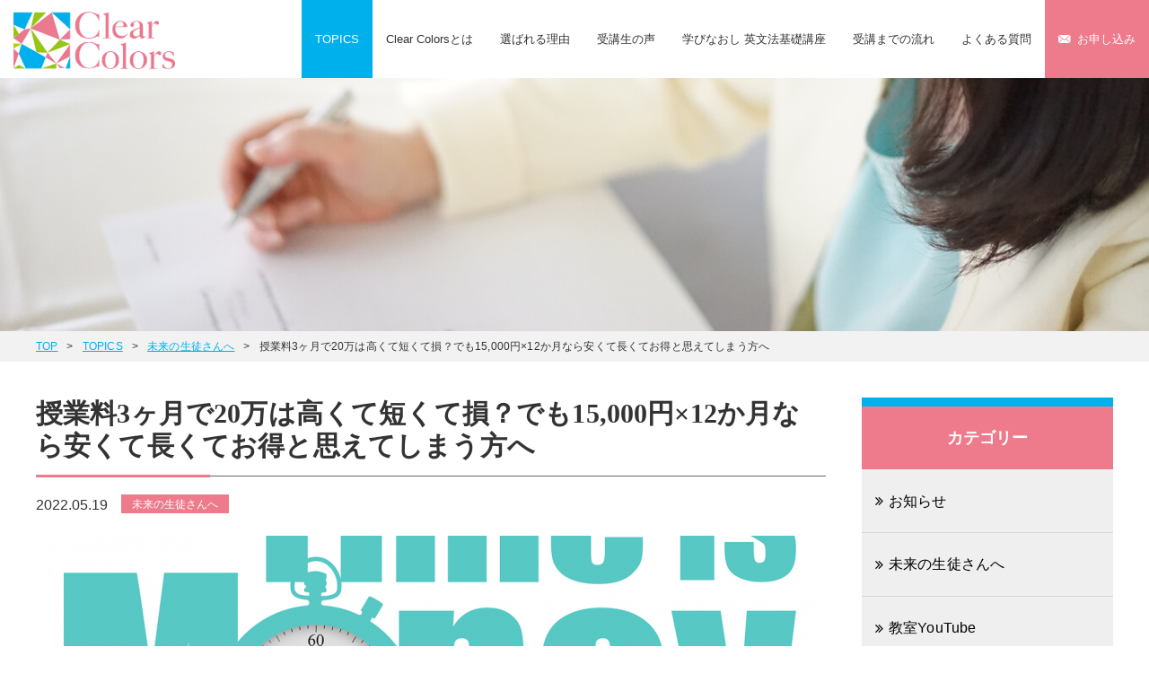

--- FILE ---
content_type: text/html; charset=UTF-8
request_url: https://clearcolors.jp/short-message/9805/
body_size: 11631
content:
<!DOCTYPE html>
<!--[if IE 8]>
<html class="ie8" lang="ja" prefix="og: http://ogp.me/ns#"><![endif]-->
<!--[if IE 9]>
<html class="ie9" lang="ja" prefix="og: http://ogp.me/ns#"><![endif]-->
<!--[if gt IE 9]><!-->
<html lang="ja" prefix="og: http://ogp.me/ns#"><!--<![endif]-->
<head>
<meta charset="UTF-8">
<meta name="viewport" content="width=device-width, initial-scale=1.0, user-scalable=no">
<meta name="format-detection" content="telephone=no">
<link rel="pingback" href="https://clearcolors.jp/xmlrpc.php">
<!-- OGP -->
<meta property="og:type" content="article">
<meta property="og:description" content="中学英語学びなおし英文法講座 3ヶ月集中クラス（オンライン） &nbsp; このクラスの講座概要をご覧になって 「授業料がもっと安ければ、私も受講できるんだけどなあ」 そう思っている方、おそらくいらっ">
<meta property="og:title" content="授業料3ヶ月で20万は高くて短くて損？でも15,000円×12か月なら安くて長くてお得と思えてしまう方へ">
<meta property="og:url" content="https://clearcolors.jp/short-message/9805/">
<meta property="og:image" content="https://clearcolors.jp/wp-content/uploads/2022/01/stopwatch-g1de800e09_1280.png">
<meta property="og:site_name" content="中学英語 やり直し 英文法基礎講座 ‐ オンライン・大阪・東京・Clear Colors">
<meta property="og:locale" content="ja_JP" />
<!-- <meta property="fb:admins" content="ADMIN_ID">
<meta property="fb:app_id" content="APP_ID"> -->
<!-- /OGP -->
<title>授業料3ヶ月で20万は高くて短くて損？でも15,000円×12か月なら安くて長くてお得と思えてしまう方へ</title>
<!-- All in One SEO Pack 2.9.1 by Michael Torbert of Semper Fi Web Design[1246,1352] -->
<meta name="description"  content="中学英語学びなおし英文法講座 3ヶ月集中クラス（オンライン） このクラスの講座概要をご覧になって 「授業料がもっと安ければ、私も受講できるんだけどなあ」 そう思っている方、おそらくいらっしゃるのではないでしょうか。 今日はお金に関するお話を。 金銭感覚は人それぞれ。 モノやサービスに対するお金の値段感覚も人それぞれ。" />
<link rel="canonical" href="https://clearcolors.jp/short-message/9805/" />
<!-- /all in one seo pack -->
<link rel='dns-prefetch' href='//www.google.com' />
<link rel='dns-prefetch' href='//ajax.googleapis.com' />
<link rel='dns-prefetch' href='//stackpath.bootstrapcdn.com' />
<link rel='dns-prefetch' href='//s.w.org' />
<link rel="alternate" type="application/rss+xml" title="中学英語 やり直し 英文法基礎講座 ‐ オンライン・大阪・東京・Clear Colors &raquo; フィード" href="https://clearcolors.jp/feed/" />
<link rel="alternate" type="application/rss+xml" title="中学英語 やり直し 英文法基礎講座 ‐ オンライン・大阪・東京・Clear Colors &raquo; コメントフィード" href="https://clearcolors.jp/comments/feed/" />
<script type="text/javascript">
window._wpemojiSettings = {"baseUrl":"https:\/\/s.w.org\/images\/core\/emoji\/11\/72x72\/","ext":".png","svgUrl":"https:\/\/s.w.org\/images\/core\/emoji\/11\/svg\/","svgExt":".svg","source":{"concatemoji":"https:\/\/clearcolors.jp\/wp-includes\/js\/wp-emoji-release.min.js"}};
!function(a,b,c){function d(a,b){var c=String.fromCharCode;l.clearRect(0,0,k.width,k.height),l.fillText(c.apply(this,a),0,0);var d=k.toDataURL();l.clearRect(0,0,k.width,k.height),l.fillText(c.apply(this,b),0,0);var e=k.toDataURL();return d===e}function e(a){var b;if(!l||!l.fillText)return!1;switch(l.textBaseline="top",l.font="600 32px Arial",a){case"flag":return!(b=d([55356,56826,55356,56819],[55356,56826,8203,55356,56819]))&&(b=d([55356,57332,56128,56423,56128,56418,56128,56421,56128,56430,56128,56423,56128,56447],[55356,57332,8203,56128,56423,8203,56128,56418,8203,56128,56421,8203,56128,56430,8203,56128,56423,8203,56128,56447]),!b);case"emoji":return b=d([55358,56760,9792,65039],[55358,56760,8203,9792,65039]),!b}return!1}function f(a){var c=b.createElement("script");c.src=a,c.defer=c.type="text/javascript",b.getElementsByTagName("head")[0].appendChild(c)}var g,h,i,j,k=b.createElement("canvas"),l=k.getContext&&k.getContext("2d");for(j=Array("flag","emoji"),c.supports={everything:!0,everythingExceptFlag:!0},i=0;i<j.length;i++)c.supports[j[i]]=e(j[i]),c.supports.everything=c.supports.everything&&c.supports[j[i]],"flag"!==j[i]&&(c.supports.everythingExceptFlag=c.supports.everythingExceptFlag&&c.supports[j[i]]);c.supports.everythingExceptFlag=c.supports.everythingExceptFlag&&!c.supports.flag,c.DOMReady=!1,c.readyCallback=function(){c.DOMReady=!0},c.supports.everything||(h=function(){c.readyCallback()},b.addEventListener?(b.addEventListener("DOMContentLoaded",h,!1),a.addEventListener("load",h,!1)):(a.attachEvent("onload",h),b.attachEvent("onreadystatechange",function(){"complete"===b.readyState&&c.readyCallback()})),g=c.source||{},g.concatemoji?f(g.concatemoji):g.wpemoji&&g.twemoji&&(f(g.twemoji),f(g.wpemoji)))}(window,document,window._wpemojiSettings);
</script>
<style type="text/css">
img.wp-smiley,
img.emoji {
display: inline !important;
border: none !important;
box-shadow: none !important;
height: 1em !important;
width: 1em !important;
margin: 0 .07em !important;
vertical-align: -0.1em !important;
background: none !important;
padding: 0 !important;
}
</style>
<!-- <link rel='stylesheet' id='contact-form-7-css'  href='https://clearcolors.jp/wp-content/plugins/contact-form-7/includes/css/styles.css' type='text/css' media='all' /> -->
<!-- <link rel='stylesheet' id='toc-screen-css'  href='https://clearcolors.jp/wp-content/plugins/table-of-contents-plus/screen.min.css' type='text/css' media='all' /> -->
<!-- <link rel='stylesheet' id='reset-style-css'  href='https://clearcolors.jp/wp-content/themes/corporate/css/reset.min.css' type='text/css' media='all' /> -->
<!-- <link rel='stylesheet' id='megamenu-css'  href='https://clearcolors.jp/wp-content/themes/corporate/css/megamenu.min.css' type='text/css' media='all' /> -->
<!-- <link rel='stylesheet' id='iconfont-css'  href='https://clearcolors.jp/wp-content/themes/corporate/css/origicon.min.css' type='text/css' media='all' /> -->
<link rel="stylesheet" type="text/css" href="//clearcolors.jp/wp-content/cache/wpfc-minified/9k54zxgg/hj6lh.css" media="all"/>
<link rel='stylesheet' id='cme-fontawesome-css'  href='//stackpath.bootstrapcdn.com/font-awesome/4.7.0/css/font-awesome.min.css' type='text/css' media='all' />
<!-- <link rel='stylesheet' id='cme-animation-css'  href='https://clearcolors.jp/wp-content/themes/corporate/css/animate.min.css' type='text/css' media='all' /> -->
<!-- <link rel='stylesheet' id='theme-style-css'  href='https://clearcolors.jp/wp-content/themes/corporate/style.min.css' type='text/css' media='all' /> -->
<!-- <link rel='stylesheet' id='entry-detail-css'  href='https://clearcolors.jp/wp-content/themes/corporate/css/entry-detail.min.css' type='text/css' media='all' /> -->
<!-- <link rel='stylesheet' id='cf7cf-style-css'  href='https://clearcolors.jp/wp-content/plugins/cf7-conditional-fields/style.css' type='text/css' media='all' /> -->
<link rel="stylesheet" type="text/css" href="//clearcolors.jp/wp-content/cache/wpfc-minified/dq6ohje4/hj6m2.css" media="all"/>
<link rel='https://api.w.org/' href='https://clearcolors.jp/wp-json/' />
<link rel="EditURI" type="application/rsd+xml" title="RSD" href="https://clearcolors.jp/xmlrpc.php?rsd" />
<link rel="wlwmanifest" type="application/wlwmanifest+xml" href="https://clearcolors.jp/wp-includes/wlwmanifest.xml" /> 
<link rel='prev' title='遅刻欠席をくりかえす大人の生徒さんに悩む先生へ' href='https://clearcolors.jp/teachers/6275/' />
<link rel='next' title='自分に似合う色を投資して学んだ知識と経験は英語学習においても役立った私の話' href='https://clearcolors.jp/short-message/10444/' />
<link rel='shortlink' href='https://clearcolors.jp/?p=9805' />
<link rel="alternate" type="application/json+oembed" href="https://clearcolors.jp/wp-json/oembed/1.0/embed?url=https%3A%2F%2Fclearcolors.jp%2Fshort-message%2F9805%2F" />
<link rel="alternate" type="text/xml+oembed" href="https://clearcolors.jp/wp-json/oembed/1.0/embed?url=https%3A%2F%2Fclearcolors.jp%2Fshort-message%2F9805%2F&#038;format=xml" />
<style type="text/css">div#toc_container {width: 100%;}</style><!-- Analytics by WP Statistics v13.2.4 - https://wp-statistics.com/ -->
<script>var WP_Statistics_http = new XMLHttpRequest();WP_Statistics_http.open('GET', 'https://clearcolors.jp/wp-json/wp-statistics/v2/hit?_=1767071552&_wpnonce=c0a443599d&wp_statistics_hit_rest=yes&browser=不明&platform=不明&version=不明&device=bot&model=Unknown&referred=https%3A%2F%2Fclearcolors.jp%2Fshort-message%2F9805%2F&ip=164.46.33.200&exclusion_match=yes&exclusion_reason=CrawlerDetect&ua=WP+Fastest+Cache+Preload+Bot&track_all=1&timestamp=1767103952&current_page_type=post&current_page_id=9805&search_query&page_uri=/short-message/9805/&user_id=0', true);WP_Statistics_http.setRequestHeader("Content-Type", "application/json;charset=UTF-8");WP_Statistics_http.send(null);</script>
<script type="application/ld+json">{"@context":"http://schema.org","@type":"BreadcrumbList","itemListElement":[{"@type":"ListItem","position":1,"item":{"@id":"https://clearcolors.jp","name":"\u4e2d\u5b66\u82f1\u8a9e \u3084\u308a\u76f4\u3057 \u82f1\u6587\u6cd5\u57fa\u790e\u8b1b\u5ea7 \u2010 \u30aa\u30f3\u30e9\u30a4\u30f3\u30fb\u5927\u962a\u30fb\u6771\u4eac\u30fbClear Colors"}},{"@type":"ListItem","position":2,"item":{"@id":"https://clearcolors.jp/topics/","name":"TOPICS"}},{"@type":"ListItem","position":3,"item":{"@id":"https://clearcolors.jp/category/short-message/","name":"\u672a\u6765\u306e\u751f\u5f92\u3055\u3093\u3078"}},{"@type":"ListItem","position":4,"item":{"@id":"","name":"\u6388\u696d\u65993\u30f6\u6708\u306720\u4e07\u306f\u9ad8\u304f\u3066\u77ed\u304f\u3066\u640d\uff1f\u3067\u308215,000\u5186\u00d712\u304b\u6708\u306a\u3089\u5b89\u304f\u3066\u9577\u304f\u3066\u304a\u5f97\u3068\u601d\u3048\u3066\u3057\u307e\u3046\u65b9\u3078"}}]}</script><style type="text/css">.inv-recaptcha-holder { padding: 16px 0; display:flex; justify-content: center; transform:scale(.8, .8);}</style><link rel="icon" href="https://clearcolors.jp/wp-content/uploads/2018/12/cropped-clearcolors-favicon-3-32x32.png" sizes="32x32" />
<link rel="icon" href="https://clearcolors.jp/wp-content/uploads/2018/12/cropped-clearcolors-favicon-3-192x192.png" sizes="192x192" />
<link rel="apple-touch-icon-precomposed" href="https://clearcolors.jp/wp-content/uploads/2018/12/cropped-clearcolors-favicon-3-180x180.png" />
<meta name="msapplication-TileImage" content="https://clearcolors.jp/wp-content/uploads/2018/12/cropped-clearcolors-favicon-3-270x270.png" />
<style type="text/css" id="wp-custom-css">
@media (min-width: 768px) {
.top .message-box img{
width: 80%;
}
}		</style>
<!--[if lt IE 9]>
<script src="https://clearcolors.jp/wp-content/themes/corporate/js/ie8/html5.js"></script>
<script src="https://clearcolors.jp/wp-content/themes/corporate/js/ie8/css3-mediaqueries.js"></script>
<script src="https://clearcolors.jp/wp-content/themes/corporate/js/ie8/selectivizr.js"></script>
<script src="https://clearcolors.jp/wp-content/themes/corporate/js/ie8/jquery.backgroundSize.js"></script>
<script src="https://clearcolors.jp/wp-content/themes/corporate/js/ie8/script-ie8.js"></script>
<![endif]-->
<!--[if !IE]><!-->
<!--<![endif]-->
<noscript>
<div class="no-script_block">
<link rel="stylesheet" href="https://clearcolors.jp/wp-content/themes/corporate/css/no-script.min.css">
<p>このページはJavaScriptを使用しています。<br>ご使用中のブラウザはJavaScriptが無効になっているか、JavaScriptに対応していません。<br>
サイトを正しく表示、ご利用いただくには、<br>JavaScriptを有効にするか、JavaScriptが使用可能なブラウザでアクセスして下さい。</p>
</div>
<!-- /.no-script_block -->
</noscript>
<!-- Google tag (gtag.js) -->
<script async src="https://www.googletagmanager.com/gtag/js?id=G-1MQ5MBH4WR"></script>
<script>
window.dataLayer = window.dataLayer || [];
function gtag(){dataLayer.push(arguments);}
gtag('js', new Date());
gtag('config', 'G-1MQ5MBH4WR');
</script>
</head>
<body class="post-template-default single single-post postid-9805 single-format-standard wp-custom-logo">
<div id="menu-overlay"></div>
<div id="container">
<header id="header" class="site-header">
<div class="header-content">
<div class="header-inner clearfix">
<div class="logo-area">
<div class="site-logo clearfix">
<div class="logo-img"><a href="https://clearcolors.jp/" class="custom-logo-link" rel="home" itemprop="url"><img width="324" height="144" src="https://clearcolors.jp/wp-content/uploads/2018/11/cc-logo.png" class="custom-logo" alt="Clear Colors" itemprop="logo" srcset="https://clearcolors.jp/wp-content/uploads/2018/11/cc-logo.png 324w, https://clearcolors.jp/wp-content/uploads/2018/11/cc-logo-300x133.png 300w, https://clearcolors.jp/wp-content/uploads/2018/11/cc-logo-150x67.png 150w" sizes="(max-width: 324px) 100vw, 324px" /></a></div>
</div>
<!-- /.site-logo -->
<button type="button" class="menu-trigger">
<div class="bar-wrap">
<span class="bar-01"></span>
<span class="bar-02"></span>
<span class="bar-03"></span>
</div>
<!-- /.bar-wrap -->
</button>
</div>
<!-- /.logo-area-->
<div class="global-menu menu-container">
<nav class="global-menu-navi menu">
<div class="menu-mobile">
<div id="mobile-search">
<form role="search" method="get" id="searchform" class="searchform" action="https://clearcolors.jp/" >
<div class="search-inner clearfix">
<input type="text" value="" name="s" id="s" placeholder="検索したい語句を入力"><button type="submit" id="searchsubmit" value="検索">
<i class="icon-search" aria-hidden="true"></i>
</button>
</div>
<!-- /.search-inner -->
</form>								</div>
<!-- /#mobile-search -->
</div>
<!-- /.menu-mobile -->
<ul><li id="menu-item-478" class="menu-item menu-item-type-post_type menu-item-object-page current_page_parent menu-item-478"><a href="https://clearcolors.jp/topics/">TOPICS</a></li>
<li id="menu-item-475" class="menu-item menu-item-type-post_type menu-item-object-page menu-item-475"><a href="https://clearcolors.jp/about-us/">Clear Colorsとは</a></li>
<li id="menu-item-480" class="menu-item menu-item-type-reason menu-item-object-cpt-archive menu-item-480"><a href="https://clearcolors.jp/reason/">選ばれる理由</a></li>
<li id="menu-item-481" class="menu-item menu-item-type-voice menu-item-object-cpt-archive menu-item-481"><a href="https://clearcolors.jp/voice/">受講生の声</a></li>
<li id="menu-item-500" class="menu-item menu-item-type-post_type menu-item-object-page menu-item-500"><a href="https://clearcolors.jp/relearning-english/"><span class="txt-hide">中学英語 </span>学びなおし <span class="brackets">英文法基礎講座</span></a></li>
<li id="menu-item-473" class="menu-item menu-item-type-post_type menu-item-object-page menu-item-473"><a href="https://clearcolors.jp/flow/">受講までの流れ</a></li>
<li id="menu-item-474" class="menu-item menu-item-type-post_type menu-item-object-page menu-item-474"><a href="https://clearcolors.jp/faq/">よくある質問</a></li>
<li id="menu-item-504" class="bg-keyColor menu-item-entry menu-item menu-item-type-post_type menu-item-object-page menu-item-504"><a href="https://clearcolors.jp/entry/">お申し込み</a></li>
</ul>						</nav>
</div>
<!-- /.global-menu -->
</div>
<!-- /.header-inner -->
</div>
<!-- /.header-content -->
</header>
<div id="main-visual" class="header-thumb is-animate">
<span class="bg-thumb" style="padding-top:22.058823529412%;background-image:url(https://clearcolors.jp/wp-content/uploads/2018/11/topics-header.jpg);"></span>
</div>
<!-- /#main-visual -->
<div id="breadcrumb">
<ol class="inner-wrap">
<!-- Breadcrumb NavXT 6.2.1 -->
<li class="home"><span property="itemListElement" typeof="ListItem"><a property="item" typeof="WebPage" title="TOPへ移動" href="https://clearcolors.jp" class="home"><span property="name">TOP</span></a><meta property="position" content="1"></span></li>
<li class="post-root post post-post"><span property="itemListElement" typeof="ListItem"><a property="item" typeof="WebPage" title="TOPICSへ移動" href="https://clearcolors.jp/topics/" class="post-root post post-post"><span property="name">TOPICS</span></a><meta property="position" content="2"></span></li>
<li class="taxonomy category"><span property="itemListElement" typeof="ListItem"><a property="item" typeof="WebPage" title="未来の生徒さんへ一覧へ移動" href="https://clearcolors.jp/category/short-message/" class="taxonomy category"><span property="name">未来の生徒さんへ</span></a><meta property="position" content="3"></span></li>
<li class="post post-post current-item"><span class="post post-post current-item">授業料3ヶ月で20万は高くて短くて損？でも15,000円×12か月なら安くて長くてお得と思えてしまう方へ</span></li>
</ol>
<!-- /.inner-wrap -->
</div>
<!-- /#breadcrumb -->
<div id="content" class=" main-sidebar">
<div class="content-inner clearfix">
<div id="main">
<div class="main-inner">
<div class="entry-box-outer">
<article id="post-9805" class="entry-content entry-detail post-9805 post type-post status-publish format-standard has-post-thumbnail category-short-message">
<header class="entry-header">
<h1 class="has-border ft-mincho">授業料3ヶ月で20万は高くて短くて損？でも15,000円×12か月なら安くて長くてお得と思えてしまう方へ</h1>
<div class="entry-meta">
<time datetime="2022-05-19T00:00:24+00:00" pubdate="pubdate">2022.05.19</time>
<div class="info-labels">
<span class="entry-cat has-link hover-fade cat-short-message" style="background:"><a href="https://clearcolors.jp/category/short-message/">未来の生徒さんへ</a></span>
</div>
<!-- /.info-labels -->
</div>
<!-- /.entry-meta -->
</header>
<div class="entry-figure">
<span class="bg-thumb" style="background-image:url(https://clearcolors.jp/wp-content/uploads/2022/01/stopwatch-g1de800e09_1280-880x200.png);"></span>						</div>
<!-- /.entry-figure -->
<div class="entry-body">
<p><strong><span style="color: #ff1493;">中学英語学びなおし英文法講座 3ヶ月集中クラス（オンライン）</span></strong></p>
<p><a href="https://clearcolors.jp/english-course/online-class/"><img src="https://clearcolors.jp/wp-content/uploads/2020/04/side-banner03-300x300.jpg" alt="中学英語学びなおし英文法基礎講座オンラインクラス" width="300" height="300" class="alignnone size-medium wp-image-5465" srcset="https://clearcolors.jp/wp-content/uploads/2020/04/side-banner03-300x300.jpg 300w, https://clearcolors.jp/wp-content/uploads/2020/04/side-banner03-150x150.jpg 150w, https://clearcolors.jp/wp-content/uploads/2020/04/side-banner03-338x338.jpg 338w, https://clearcolors.jp/wp-content/uploads/2020/04/side-banner03-75x75.jpg 75w, https://clearcolors.jp/wp-content/uploads/2020/04/side-banner03-440x440.jpg 440w, https://clearcolors.jp/wp-content/uploads/2020/04/side-banner03.jpg 560w" sizes="(max-width: 300px) 100vw, 300px" /></a></p>
<p>&nbsp;</p>
<p>このクラスの講座概要をご覧になって<br />
<span style="font-size: 20px;"><strong><br />
<span style="color: #000000;" class="line-yellow">「授業料がもっと安ければ、私も受講できるんだけどなあ」</span></strong></span></p>
<p>そう思っている方、おそらくいらっしゃるのではないでしょうか。</p>
<p>今日はお金に関するお話を。</p>
<p>&nbsp;</p>
<p>金銭感覚は人それぞれ。<br />
モノやサービスに対するお金の値段感覚も人それぞれ。</p>
<p>講座概要をごらんいただいた上で<br />
この授業料が高いかどうかの感じ方は、その方が何にお金の価値を置くか次第。</p>
<p>こちらでは何とも申し上げられないのです。</p>
<p>ライブ代には毎月万単位でお金を投資できるけど、<br />
服はGUとしまむら、メイクはちふれかセザンヌ以上のものは買わないという方もいるでしょう？</p>
<p>美容室代には毎月万単位のお金を出せるけど<br />
ショップで20,000円のスカートなんて、絶対ありえないと思う方もいるわけですから。</p>
<p>これは英語学習においても同じ。<br />
無料のYoutube以外は無理、もし出せても最大でも月5000円までと決めている方もいますから。</p>
<p>&nbsp;</p>
<p><img src="https://clearcolors.jp/wp-content/uploads/2020/04/rose-4788688_1920-300x200.jpg" alt="" width="300" height="200" class="alignnone size-medium wp-image-5547" srcset="https://clearcolors.jp/wp-content/uploads/2020/04/rose-4788688_1920-300x200.jpg 300w, https://clearcolors.jp/wp-content/uploads/2020/04/rose-4788688_1920-1024x682.jpg 1024w, https://clearcolors.jp/wp-content/uploads/2020/04/rose-4788688_1920-150x100.jpg 150w, https://clearcolors.jp/wp-content/uploads/2020/04/rose-4788688_1920-508x338.jpg 508w" sizes="(max-width: 300px) 100vw, 300px" /></p>
<p>&nbsp;</p>
<p>話は戻り・・・</p>
<p>この教室の授業内容が良いなあ、<br />
他とは違うなあと思って気に入ってくださっているのに</p>
<p><span style="font-size: 20px;" class="line-yellow"><strong>「授業料、3ヶ月で合計20万は高い」</strong></span></p>
<p>そう思ってしまってあきらめてしまう。</p>
<p><span style="font-size: 20px;" class="line-yellow"><strong>だけどそれが同じ内容で</strong></span><br />
<span style="font-size: 20px;" class="line-yellow"><strong>「月額15,000円×12回、プラス諸手数料」のお支払なら？</strong></span></p>
<p><span style="font-size: 20px;"><strong><span class="line-yellow">総合計金額のことはあまり気にならなくなるという、錯覚。</span></strong></span></p>
<p><span style="font-size: 14px;">※この月額料金の根拠は、この教室と同じように生徒ケアも重視している全国にあるやり直し英文法教室さんの情報（ですがそこは1年コース）</span></p>
<p>そう、錯覚なのです。<br />
実は後者の方が圧倒的に高額なのに、そこに気が付かない方も多いのです。</p>
<p>分割でお金が出ていくほうが、痛みを感じにくいから。<br />
分割のほうが安く感じるという錯覚（実際には安くないのに）</p>
<p>&nbsp;</p>
<p><span style="font-size: 20px; color: #ff1493;"><strong>「3ヶ月で20万より、1年で30万のほうが価値あるかも？」</strong></span></p>
<p><span style="font-size: 20px;"><span style="color: #ff1493;"><strong><span style="color: #ff1493;">「長い期間をかけて勉強するほうが、知識は定着できるんじゃないの？</span></strong></span><span style="color: #ff1493;"><strong>」</strong></span></span></p>
<p>そう信じている英語学習さんは多いです。</p>
<p>だけど本当にそうでしょうか？<br />
本当に？</p>
<p>というのも・・・<br />
挫折を繰り返している方に多いことばで圧倒的に多いのが、</p>
<p><span style="font-size: 20px;" class="line-yellow"><strong>「学習のモチベーションが続かない」</strong></span></p>
<p><span style="font-size: 16px;" class="line-yellow"><strong>やり始めるとすぐに他のことを探し出す。<br />
</strong><strong>すぐに不安になってそわそわして、ご自身のやる気を自らぶっ潰して自爆するのに。</strong></span></p>
<p>もしご自身もそうなら？<br />
リズム感、躍動感、パンチ力が必要でしょう。緩急つけて学ばないと。</p>
<p>不必要に無駄にまったりやってしまうことで<br />
かえって間延びして、方向性を見失いがちになるのでまた続かない。</p>
<p>この講座へのご受講をお決めになる際は<br />
額面の数字だけでなく、総合的な視点でご判断していただけるとありがたく思います。</p>
<p>&nbsp;</p>
<p>こちら「よくある質問」もどうぞ。<br />
<span style="font-size: 20px;" class="line-yellow"><strong><br />
「授業料の分割払は可能ですか」<br />
</strong></span>これについてもお答えしております。</p>
<p><a href="https://clearcolors.jp/faq/"><img src="https://clearcolors.jp/wp-content/uploads/2022/03/2022-03-21-3.png" alt="" width="620" height="255" class="alignnone size-full wp-image-9820" srcset="https://clearcolors.jp/wp-content/uploads/2022/03/2022-03-21-3.png 620w, https://clearcolors.jp/wp-content/uploads/2022/03/2022-03-21-3-300x123.png 300w, https://clearcolors.jp/wp-content/uploads/2022/03/2022-03-21-3-150x62.png 150w, https://clearcolors.jp/wp-content/uploads/2022/03/2022-03-21-3-600x247.png 600w" sizes="(max-width: 620px) 100vw, 620px" /></a></p>
<p>&nbsp;</p>
<p><span style="color: #ff1493; font-size: 20px;" class="decoration-head border-left-btm"><strong>中学英語学びなおし <br />
英文法基礎講座 </strong><strong><span style="font-size: 24px;"><span style="font-size: 20px;">3ヶ月集中クラス（オンライン）のご案内</span></span></strong></span><span style="font-size: 16px;"></span></p>
<div class="color-box box-yellow">
<p><span style="color: #000000; font-size: 16px;"><strong><span style="color: #000000;"><span style="color: #ff1493;">★6/5（日）より開講です。<br />
</span></span></strong></span><span style="color: #000000; font-size: 16px;"><strong><span style="color: #000000;"><span style="color: #ff1493;">ご好評いただいている「複数名クラス（グループレッスン）」での開催です。</span></span></strong></span></p>
<p><span style="color: #000000;"><strong><span style="color: #000000;" class="line-green">・少人数制（3～4名まで）</span><br />
<span style="color: #000000;" class="line-green">・現在開講中のプライベートレッスンから30％OFF（約70,000円お得）</span></strong></span></p>
<p><span style="color: #000000;"><strong><span style="font-size: 16px;">人は人によってのみ磨かれます。<br />
ともに励まし合う仲間がいることで挫折しにくくなります。</span></strong></span></p>
<p><strong><span style="color: #000000;">お一人でモヤモヤしながら学ぶよりも、</span></strong><br />
<strong><span style="color: #000000;">ご自身と同じお悩みを抱えてきた仲間と出会って学ぶほうが、断然楽しいですよ。</span></strong></p>
<p><strong><span style="color: #000000;">安心感がやる気に変わると、毎回の授業が楽しみになります。</span></strong><br />
<strong><span style="color: #000000;">楽しくなると学習習慣が身につくので、確実に英語力を身につけることができます。</span></strong></p>
<p><span style="color: #000000;"><strong><span style="font-size: 16px;">バックグラウンドは異なってもこの教室を選んだご理由は全員同じです。安心してお越しください！</span></strong></span></p>
<p><span style="font-size: 16px;"><strong><span style="color: #000000;">講座の詳細は下記アイコン↓をクリックしてごらんください。</span><br />
</strong></span></p>
<p><a href="https://clearcolors.jp/english-course/online-class/"><img src="https://clearcolors.jp/wp-content/uploads/2020/04/side-banner03-300x300.jpg" alt="中学英語学びなおし英文法基礎講座オンラインクラス" width="300" height="300" class="alignnone size-medium wp-image-5465" srcset="https://clearcolors.jp/wp-content/uploads/2020/04/side-banner03-300x300.jpg 300w, https://clearcolors.jp/wp-content/uploads/2020/04/side-banner03-150x150.jpg 150w, https://clearcolors.jp/wp-content/uploads/2020/04/side-banner03-338x338.jpg 338w, https://clearcolors.jp/wp-content/uploads/2020/04/side-banner03-75x75.jpg 75w, https://clearcolors.jp/wp-content/uploads/2020/04/side-banner03-440x440.jpg 440w, https://clearcolors.jp/wp-content/uploads/2020/04/side-banner03.jpg 560w" sizes="(max-width: 300px) 100vw, 300px" /></a></p>
<p><strong><span style="color: #000000;">※今回のお申込は5/25（水）まで。事前に体験授業をご案内しますので、学習ブランクにご不安のある方は余裕を持ったお申込をおすすめします。お早めにどうぞ。</span></strong></p>
</div>
</div>
<!-- /.entry-body -->
</article>
<div class="post-navi-outer">
<div class="post-navi">
<div class="post-navi-inner">
<a class="prev-post" href="https://clearcolors.jp/teachers/6275/" title="前の記事へ">
<sapn class="post-title">遅刻欠席をくりかえす大人の生徒さんに悩む先生へ</sapn></a>
<a class="next-post" href="https://clearcolors.jp/short-message/10444/" title="次の記事へ">
<span class="post-title">自分に似合う色を投資して学んだ知識と経験は英語学…</span></a>
</div>
<!-- /.post-navi-inner -->
</div>
<!-- /.post-navi -->
</div>
<!-- /.post-navi-outer -->
</div>
<!-- /.entry-box-outer -->
<div class="banner-area main-banner">
<div class="banner-box is-animate" data-animate="fadeIn" data-delay="0.2">
<a class="hover-fade" href="https://clearcolors.jp/entry/">
<div class="banner-content-wrap">
<p class="banner-title">中学英語 学びなおし 英文法基礎講座</p>
<div class="banner-content clearfix">
<div class="banner-img">
<img src="https://clearcolors.jp/wp-content/themes/corporate/images/inc/banner_bg01.png" alt="">
</div>
<!-- /.banner-img -->
<div class="contact-area">
<div class="btn-contact"><i class="icon-email"></i>講座のお申し込みはコチラ</div>
</div>
<!-- /.banner-contact-info -->
</div>
<!-- /.banner-content -->
</div>
<!-- /.banner-content-wrap -->
</a>
</div>
<!-- /.banner-box -->
<div class="cme-cpt-banner">
<div class="banner-item-wrap">
</div>
<!-- /.banner-item-wrap -->
</div>
<!-- /.cme-cpt-banner -->
</div>
<!-- /.banner-area .main-banner -->
</div>
<!-- /.main-inner -->
</div>
<!-- /#main -->
<div id="sidebar">
<div class="sidebar-widget-area">
<section class="sidebar-widget blog-widget widget_categories"><h2 class="widget-heading js-slide">カテゴリー<i class="icon-plus-squared"></i></h2>		<ul>
<li class="cat-item cat-item-4"><a href="https://clearcolors.jp/category/news/" >お知らせ</a>
</li>
<li class="cat-item cat-item-8"><a href="https://clearcolors.jp/category/short-message/" >未来の生徒さんへ</a>
</li>
<li class="cat-item cat-item-10"><a href="https://clearcolors.jp/category/youtube/" >教室YouTube</a>
</li>
<li class="cat-item cat-item-6"><a href="https://clearcolors.jp/category/how-to-learn-english/" >英語学習情報</a>
</li>
<li class="cat-item cat-item-9"><a href="https://clearcolors.jp/category/teachers/" >先生向け記事</a>
</li>
<li class="cat-item cat-item-7"><a href="https://clearcolors.jp/category/others/" >その他</a>
</li>
</ul>
</section><section class="sidebar-widget blog-widget widget_archive"><h2 class="widget-heading js-slide">アーカイブ<i class="icon-plus-squared"></i></h2>		<ul>
<li><a href='https://clearcolors.jp/date/2025/12/'>2025年12月</a></li>
<li><a href='https://clearcolors.jp/date/2025/10/'>2025年10月</a></li>
<li><a href='https://clearcolors.jp/date/2025/08/'>2025年8月</a></li>
<li><a href='https://clearcolors.jp/date/2025/02/'>2025年2月</a></li>
<li><a href='https://clearcolors.jp/date/2025/01/'>2025年1月</a></li>
<li><a href='https://clearcolors.jp/date/2024/12/'>2024年12月</a></li>
<li><a href='https://clearcolors.jp/date/2024/09/'>2024年9月</a></li>
<li><a href='https://clearcolors.jp/date/2024/01/'>2024年1月</a></li>
<li><a href='https://clearcolors.jp/date/2023/10/'>2023年10月</a></li>
<li><a href='https://clearcolors.jp/date/2023/09/'>2023年9月</a></li>
<li><a href='https://clearcolors.jp/date/2023/07/'>2023年7月</a></li>
<li><a href='https://clearcolors.jp/date/2023/04/'>2023年4月</a></li>
</ul>
</section>	</div>
<!-- /.sidebar-widget-area -->
<div class="cme-cpt-banner side-banner">
<div class="banner-item-wrap">
<div class="banner-item item-5464"><a class="hover-fade" href="https://clearcolors.jp/english-course/online-class/" >
<img class="cme-banner-img" src="https://clearcolors.jp/wp-content/uploads/2020/04/side-banner03.jpg" alt="オンラインクラス 中学英語 学びなおし 英文法基礎講座" width="280" height="auto" />
</a></div>
</div>
<!-- /.banner-item-wrap -->
</div>
<!-- /.cme-cpt-banner -->
</div>
<!-- /#sidebar -->
</div>
<!-- /.content-inner -->
</div>
<!-- /#content -->

<footer id="footer">
<div class="footer-top">
<div class="inner-wrap clearfix">
<div id="scroll">
<a href="#"><i class="icon-up-open-big"></i></a>
</div>
<!-- /#scroll -->
<div class="site-logo clearfix">
<div class="logo-img"><a href="https://clearcolors.jp/" class="custom-logo-link" rel="home" itemprop="url"><img width="324" height="144" src="https://clearcolors.jp/wp-content/uploads/2018/11/cc-logo.png" class="custom-logo" alt="Clear Colors" itemprop="logo" srcset="https://clearcolors.jp/wp-content/uploads/2018/11/cc-logo.png 324w, https://clearcolors.jp/wp-content/uploads/2018/11/cc-logo-300x133.png 300w, https://clearcolors.jp/wp-content/uploads/2018/11/cc-logo-150x67.png 150w" sizes="(max-width: 324px) 100vw, 324px" /></a></div>
</div>
<!-- /.site-logo -->
</div>
<!-- /.inner-wrap -->
</div>
<!-- /.footer-top -->
<div class="footer-bottom">
<div class="footer-link">
<div class="inner-wrap">
<ul class ="footer-link-wrap "><li id="menu-item-491" class="menu-item menu-item-type-post_type menu-item-object-page current_page_parent menu-item-491"><a href="https://clearcolors.jp/topics/">TOPICS</a></li>
<li id="menu-item-490" class="menu-item menu-item-type-post_type menu-item-object-page menu-item-has-children menu-item-490"><a href="https://clearcolors.jp/about-us/">Clear Colorsとは</a>
<ul class="sub-menu">
<li id="menu-item-550" class="menu-item menu-item-type-post_type menu-item-object-page menu-item-550"><a href="https://clearcolors.jp/about-us/mind/">当教室の想い</a></li>
<li id="menu-item-551" class="menu-item menu-item-type-post_type menu-item-object-page menu-item-551"><a href="https://clearcolors.jp/about-us/teacher/">講師紹介</a></li>
<li id="menu-item-8921" class="menu-item menu-item-type-post_type menu-item-object-page menu-item-8921"><a href="https://clearcolors.jp/about-us/class/">教室概要</a></li>
</ul>
</li>
<li id="menu-item-494" class="menu-item menu-item-type-reason menu-item-object-cpt-archive menu-item-494"><a href="https://clearcolors.jp/reason/">選ばれる理由</a></li>
<li id="menu-item-495" class="menu-item menu-item-type-voice menu-item-object-cpt-archive menu-item-495"><a href="https://clearcolors.jp/voice/">受講生の声</a></li>
<li id="menu-item-498" class="menu-item menu-item-type-post_type menu-item-object-page menu-item-498"><a href="https://clearcolors.jp/relearning-english/"><span class="txt-hide">中学英語 </span>学びなおし <span class="brackets">英文法基礎講座</span></a></li>
<li id="menu-item-488" class="menu-item menu-item-type-post_type menu-item-object-page menu-item-488"><a href="https://clearcolors.jp/flow/">受講までの流れ</a></li>
<li id="menu-item-489" class="menu-item menu-item-type-post_type menu-item-object-page menu-item-489"><a href="https://clearcolors.jp/faq/">よくある質問</a></li>
<li id="menu-item-493" class="menu-item menu-item-type-post_type menu-item-object-page menu-item-493"><a href="https://clearcolors.jp/privacy-policy/">プライバシーポリシー</a></li>
<li id="menu-item-553" class="menu-item menu-item-type-post_type menu-item-object-page menu-item-553"><a href="https://clearcolors.jp/entry/">お申し込み</a></li>
</ul>			</div>
<!-- /.inner-wrap -->
</div>
<!-- /.footer-link -->
<div class="copyright">
<p>©️ 中学英語 やり直し 英文法基礎講座 ‐ オンライン・大阪・東京・Clear Colors</p>
</div>
<!-- /.copyright -->
</div>
<!-- /.footer-bottom -->
</footer>
<!-- /#footer -->
</div>
<!-- /#container -->
<script type='text/javascript' src='//ajax.googleapis.com/ajax/libs/jquery/1.12.4/jquery.min.js'></script>
<script type='text/javascript'>
/* <![CDATA[ */
var wpcf7 = {"apiSettings":{"root":"https:\/\/clearcolors.jp\/wp-json\/contact-form-7\/v1","namespace":"contact-form-7\/v1"},"recaptcha":{"messages":{"empty":"\u3042\u306a\u305f\u304c\u30ed\u30dc\u30c3\u30c8\u3067\u306f\u306a\u3044\u3053\u3068\u3092\u8a3c\u660e\u3057\u3066\u304f\u3060\u3055\u3044\u3002"}}};
/* ]]> */
</script>
<script type='text/javascript' src='https://clearcolors.jp/wp-content/plugins/contact-form-7/includes/js/scripts.js' defer charset='UTF-8'></script>
<script type='text/javascript'>
/* <![CDATA[ */
var tocplus = {"smooth_scroll":"1","visibility_show":"\u8868\u793a","visibility_hide":"\u975e\u8868\u793a","width":"100%"};
/* ]]> */
</script>
<script type='text/javascript' src='https://clearcolors.jp/wp-content/plugins/table-of-contents-plus/front.min.js' defer charset='UTF-8'></script>
<script type='text/javascript'>
/* <![CDATA[ */
var wpcf7_redirect_forms = {"11149":{"page_id":"0","external_url":"","use_external_url":"","open_in_new_tab":"","http_build_query":"","http_build_query_selectively":"","http_build_query_selectively_fields":"","after_sent_script":"","thankyou_page_url":""},"7903":{"page_id":"0","external_url":"","use_external_url":"","open_in_new_tab":"","http_build_query":"","http_build_query_selectively":"","http_build_query_selectively_fields":"","after_sent_script":"","thankyou_page_url":""},"6696":{"page_id":"0","external_url":"","use_external_url":"","open_in_new_tab":"","http_build_query":"","http_build_query_selectively":"","http_build_query_selectively_fields":"","after_sent_script":"","thankyou_page_url":""},"5359":{"page_id":"0","external_url":"","use_external_url":"","open_in_new_tab":"","http_build_query":"","http_build_query_selectively":"","http_build_query_selectively_fields":"","after_sent_script":"","thankyou_page_url":""},"4972":{"page_id":"0","external_url":"","use_external_url":"","open_in_new_tab":"","http_build_query":"","http_build_query_selectively":"","http_build_query_selectively_fields":"","after_sent_script":"","thankyou_page_url":""},"501":{"page_id":"0","external_url":"","use_external_url":"","open_in_new_tab":"","http_build_query":"","http_build_query_selectively":"","http_build_query_selectively_fields":"","after_sent_script":"","thankyou_page_url":""}};
/* ]]> */
</script>
<script type='text/javascript' src='https://clearcolors.jp/wp-content/plugins/wpcf7-redirect/js/wpcf7-redirect-script.js' defer charset='UTF-8'></script>
<script type='text/javascript'>
var renderInvisibleReCaptcha = function() {
for (var i = 0; i < document.forms.length; ++i) {
var form = document.forms[i];
var holder = form.querySelector('.inv-recaptcha-holder');
if (null === holder) continue;
holder.innerHTML = '';
(function(frm){
var cf7SubmitElm = frm.querySelector('.wpcf7-submit');
var holderId = grecaptcha.render(holder,{
'sitekey': '6LdeGi4iAAAAAHyJW37IHHtrfKtpL7Wh7HHBLuuh', 'size': 'invisible', 'badge' : 'inline',
'callback' : function (recaptchaToken) {
if((null !== cf7SubmitElm) && (typeof jQuery != 'undefined')){jQuery(frm).submit();grecaptcha.reset(holderId);return;}
HTMLFormElement.prototype.submit.call(frm);
},
'expired-callback' : function(){grecaptcha.reset(holderId);}
});
if(null !== cf7SubmitElm && (typeof jQuery != 'undefined') ){
jQuery(cf7SubmitElm).off('click').on('click', function(clickEvt){
clickEvt.preventDefault();
grecaptcha.execute(holderId);
});
}
else
{
frm.onsubmit = function (evt){evt.preventDefault();grecaptcha.execute(holderId);};
}
})(form);
}
};
</script>
<script type='text/javascript' async defer src='https://www.google.com/recaptcha/api.js?onload=renderInvisibleReCaptcha&#038;render=explicit' defer charset='UTF-8'></script>
<script type='text/javascript' src='https://clearcolors.jp/wp-content/themes/corporate/js/velocity.min.js' defer charset='UTF-8'></script>
<script type='text/javascript' src='https://clearcolors.jp/wp-content/themes/corporate/js/megamenu.min.js' defer charset='UTF-8'></script>
<script type='text/javascript' src='https://clearcolors.jp/wp-content/themes/corporate/js/jquery.waypoints.min.js' defer charset='UTF-8'></script>
<script type='text/javascript' src='https://clearcolors.jp/wp-content/themes/corporate/js/cme-animate.min.js' defer charset='UTF-8'></script>
<script type='text/javascript' src='https://clearcolors.jp/wp-content/themes/corporate/js/common.min.js' defer charset='UTF-8'></script>
<script type='text/javascript'>
/* <![CDATA[ */
var wpcf7cf_global_settings = {"ajaxurl":"https:\/\/clearcolors.jp\/wp-admin\/admin-ajax.php"};
/* ]]> */
</script>
<script type='text/javascript' src='https://clearcolors.jp/wp-content/plugins/cf7-conditional-fields/js/scripts.js' defer charset='UTF-8'></script>
<script type='text/javascript' src='https://clearcolors.jp/wp-includes/js/wp-embed.min.js' defer charset='UTF-8'></script>
<!-- ▼script▼ -->
<script> (window.jQuery || document .write('<script src="js/jquery-1.12.4.min.js"><\/script>'));
</script>
<script>
(function($) {
/* サブウインドウ表示 */
$(".opensub").click(function() {
window.open(this.href, "WindowName", "width=520, height=520, resizable=yes, scrollbars=yes");
return false;
});
})(jQuery);
</script>
<script>
(function($) {
// 「投稿設定」で「ボックスレイアウト」が選択中のみ読み込む
if( $('.entry-box-outer').hasClass('type-b') ) {
// matchHeight
$.getScript("https://clearcolors.jp/wp-content/themes/corporate/js/jquery.matchHeight-min.js", function(){
var $ops = {
property: 'min-height',
};
$('.type-b .entry-figure .icon-wrap').matchHeight({ property: 'height'}); // icon
$('.type-b .heading').matchHeight($ops); // title
$('.type-b .entry-excerpt').matchHeight($ops); // experpt
});
}
})(jQuery);
</script>
</body>
</html><!-- WP Fastest Cache file was created in 0.17026495933533 seconds, on 30-12-25 14:12:32 -->

--- FILE ---
content_type: text/css
request_url: https://clearcolors.jp/wp-content/cache/wpfc-minified/9k54zxgg/hj6lh.css
body_size: 4255
content:
div.wpcf7 {
margin: 0;
padding: 0;
}
div.wpcf7 .screen-reader-response {
position: absolute;
overflow: hidden;
clip: rect(1px, 1px, 1px, 1px);
height: 1px;
width: 1px;
margin: 0;
padding: 0;
border: 0;
}
div.wpcf7-response-output {
margin: 2em 0.5em 1em;
padding: 0.2em 1em;
border: 2px solid #ff0000;
}
div.wpcf7-mail-sent-ok {
border: 2px solid #398f14;
}
div.wpcf7-mail-sent-ng,
div.wpcf7-aborted {
border: 2px solid #ff0000;
}
div.wpcf7-spam-blocked {
border: 2px solid #ffa500;
}
div.wpcf7-validation-errors,
div.wpcf7-acceptance-missing {
border: 2px solid #f7e700;
}
.wpcf7-form-control-wrap {
position: relative;
}
span.wpcf7-not-valid-tip {
color: #f00;
font-size: 1em;
font-weight: normal;
display: block;
}
.use-floating-validation-tip span.wpcf7-not-valid-tip {
position: absolute;
top: 20%;
left: 20%;
z-index: 100;
border: 1px solid #ff0000;
background: #fff;
padding: .2em .8em;
}
span.wpcf7-list-item {
display: inline-block;
margin: 0 0 0 1em;
}
span.wpcf7-list-item-label::before,
span.wpcf7-list-item-label::after {
content: " ";
}
.wpcf7-display-none {
display: none;
}
div.wpcf7 .ajax-loader {
visibility: hidden;
display: inline-block;
background-image: url(//clearcolors.jp/wp-content/plugins/contact-form-7/images/ajax-loader.gif);
width: 16px;
height: 16px;
border: none;
padding: 0;
margin: 0 0 0 4px;
vertical-align: middle;
}
div.wpcf7 .ajax-loader.is-active {
visibility: visible;
}
div.wpcf7 div.ajax-error {
display: none;
}
div.wpcf7 .placeheld {
color: #888;
}
div.wpcf7 .wpcf7-recaptcha iframe {
margin-bottom: 0;
}
div.wpcf7 input[type="file"] {
cursor: pointer;
}
div.wpcf7 input[type="file"]:disabled {
cursor: default;
}
div.wpcf7 .wpcf7-submit:disabled {
cursor: not-allowed;
}#toc_container li,#toc_container ul{margin:0;padding:0}#toc_container.no_bullets li,#toc_container.no_bullets ul,#toc_container.no_bullets ul li,.toc_widget_list.no_bullets,.toc_widget_list.no_bullets li{background:0 0;list-style-type:none;list-style:none}#toc_container.have_bullets li{padding-left:12px}#toc_container ul ul{margin-left:1.5em}#toc_container{background:#f9f9f9;border:1px solid #aaa;padding:10px;margin-bottom:1em;width:auto;display:table;font-size:95%}#toc_container.toc_light_blue{background:#edf6ff}#toc_container.toc_white{background:#fff}#toc_container.toc_black{background:#000}#toc_container.toc_transparent{background:none transparent}#toc_container p.toc_title{text-align:center;font-weight:700;margin:0;padding:0}#toc_container.toc_black p.toc_title{color:#aaa}#toc_container span.toc_toggle{font-weight:400;font-size:90%}#toc_container p.toc_title+ul.toc_list{margin-top:1em}.toc_wrap_left{float:left;margin-right:10px}.toc_wrap_right{float:right;margin-left:10px}#toc_container a{text-decoration:none;text-shadow:none}#toc_container a:hover{text-decoration:underline}.toc_sitemap_posts_letter{font-size:1.5em;font-style:italic}body{margin:0}article,aside,details,figcaption,figure,footer,header,main,menu,nav,section,summary{display:block}audio,canvas,progress,video{display:inline-block}audio:not([controls]){display:none;height:0}progress{vertical-align:baseline}template,[hidden]{display:none}a{background-color:transparent;-webkit-text-decoration-skip:objects}a:active,a:hover{outline-width:0}abbr[title]{border-bottom:0;text-decoration:underline;text-decoration:underline dotted}b,strong{font-weight:inherit}b,strong{font-weight:bolder}dfn{font-style:italic}h1{font-size:2em;margin:.67em 0}mark{background-color:#ff0;color:#000}small{font-size:80%}sub,sup{font-size:75%;line-height:0;position:relative;vertical-align:baseline}sub{bottom:-0.25em}sup{top:-0.5em}img{border-style:none}svg:not(:root){overflow:hidden}code,kbd,pre,samp{font-family:monospace,monospace;font-size:1em}figure{margin:1em 40px}hr{box-sizing:content-box;height:0;overflow:visible}button,input,optgroup,select,textarea{font:inherit;margin:0}optgroup{font-weight:bold}button,input{overflow:visible}button,select{text-transform:none}button,html [type="button"],[type="reset"],[type="submit"]{-webkit-appearance:button}button::-moz-focus-inner,[type="button"]::-moz-focus-inner,[type="reset"]::-moz-focus-inner,[type="submit"]::-moz-focus-inner{border-style:none;padding:0}button:-moz-focusring,[type="button"]:-moz-focusring,[type="reset"]:-moz-focusring,[type="submit"]:-moz-focusring{outline:1px dotted ButtonText}fieldset{border:1px solid #c0c0c0;margin:0 2px;padding:.35em .625em .75em}legend{box-sizing:border-box;color:inherit;display:table;max-width:100%;padding:0;white-space:normal}textarea{overflow:auto}[type="checkbox"],[type="radio"]{box-sizing:border-box;padding:0}[type="number"]::-webkit-inner-spin-button,[type="number"]::-webkit-outer-spin-button{height:auto}[type="search"]{-webkit-appearance:textfield;outline-offset:-2px}[type="search"]::-webkit-search-cancel-button,[type="search"]::-webkit-search-decoration{-webkit-appearance:none}::-webkit-input-placeholder{color:inherit;opacity:.54}::-webkit-file-upload-button{-webkit-appearance:button;font:inherit}body{margin:0;padding:0;border:0;outline:0;vertical-align:baseline;-webkit-text-size-adjust:100%;-ms-text-size-adjust:100%}div,span,object,iframe,h1,h2,h3,h4,h5,h6,p,blockquote,pre,abbr,address,cite,code,del,dfn,em,img,ins,kbd,q,samp,small,strong,sub,sup,var,b,i,dl,dt,dd,ol,ul,li,fieldset,form,label,legend,table,caption,tbody,tfoot,thead,tr,th,td,article,aside,canvas,details,figcaption,figure,footer,header,hgroup,menu,nav,section,summary,time,mark,audio,video,input,textarea{margin:0;padding:0;border:0;font-style:normal;vertical-align:baseline;background:transparent}img{vertical-align:bottom}article,aside,details,figcaption,figure,footer,header,menu,nav,section,div,address,iframe,canvas,hr,textarea{display:block}a,label{cursor:pointer}blockquote{padding:0;margin:0;display:block}address,em{font-style:normal}hr{border:0;margin:0;padding:0}ul,ol,li{list-style:none}textarea{resize:vertical;overflow:hidden;-webkit-appearance:none;border:0}input,button,select{vertical-align:middle;border-radius:0;border:0;background:transparent;margin:0;padding:0;cursor:pointer}table{border-collapse:collapse}:before,:after{padding:0;margin:0;line-height:1}#menu-overlay{position:fixed;top:0;left:0;z-index:-1;visibility:hidden;width:100%;height:100%;background:transparent;opacity:0;-webkit-transition:ease-in-out .3s;transition:ease-in-out .3s}#menu-overlay.js-active{z-index:30;visibility:visible;background:rgba(0,0,0,.5);opacity:1}.menu-container{float:right;margin:0 auto;display:inline-block}.menu-mobile{padding:15px;display:none;text-align:left;border-bottom:1px solid #eaeaea}.menu-trigger{display:none}.menu-dropdown-icon:before{display:none}.menu>ul{margin:0 auto;width:100%;list-style:none;padding:0;position:relative}.menu>ul:before,.menu>ul:after{content:"";display:block}.menu>ul:after{clear:both}.menu>ul>li{display:table-cell;padding:0;margin:0}.menu>ul>li:last-child{border-right:0}.menu ul li ul li a{color:#333}.menu>ul>li a{text-decoration:none;display:block}.menu>ul>li>a{padding:36px 20px;display:table-cell;height:100%;min-height:4.1em;color:#333;font-size:15px;font-size:1.5rem;line-height:1.2;text-align:center;text-decoration:none}.menu>ul>li>ul{display:none;width:100%;height:auto;background:#f8f8f8;padding:20px;position:absolute;z-index:99;left:0;list-style:none;box-sizing:border-box;border:2px solid #00b0ec;-webkit-box-shadow:0 3px 3px rgba(0,0,0,.2);-moz-box-shadow:0 3px 3px rgba(0,0,0,.2);-ms-box-shadow:0 3px 3px rgba(0,0,0,.2);-o-box-shadow:0 3px 3px rgba(0,0,0,.2);box-shadow:0 3px 3px rgba(0,0,0,.2)}.menu>ul>li>ul:before,.menu>ul>li>ul:after{content:"";display:block}.menu>ul>li>ul:after{clear:both}.menu>ul>li>ul>li{float:left;font-size:14px;font-size:1.4rem;margin-right:5%;margin-bottom:30px;padding-bottom:0;width:47.5%;list-style:none;background:0}.menu>ul>li>ul>li:nth-child(2n+2){margin-right:0}.menu>ul>li>ul li a{padding:.75em 1em .75em .5em;display:block;text-align:left;border-bottom:1px solid #eaeaea}.menu>ul>li>ul>li a:hover,.menu>ul>li>ul.normal-sub>li a:hover{color:#aaa}.menu>ul>li>ul>li{position:relative}.menu>ul>li>ul>li>a:before{position:absolute;top:50%;right:0;margin-top:-.5em;content:"\e805";font-family:"origicon";font-weight:inherit;-moz-transition:ease .3s;-o-transition:ease .3s;-webkit-transition:ease .3s;transition:ease .3s}.menu>ul>li>ul>li>ul{display:block;padding:0;list-style:none;box-sizing:border-box}.menu>ul>li>ul>li>ul:before,.menu>ul>li>ul>li>ul:after{content:"";display:block}.menu>ul>li>ul>li>ul:after{clear:both}.menu>ul>li>ul>li .sub-menu{margin-left:1em}.menu>ul>li>ul>li>ul li a{width:100%;margin:0}.menu>ul>li>ul>li>ul>li a{position:relative}.menu>ul>li>ul>li>ul li>a:before{position:absolute;top:50%;right:0;margin-top:-.5em;content:"\e805";font-family:"origicon";font-weight:normal}.menu>ul>li>ul.normal-sub{left:auto;padding:10px;width:300px;min-height:auto}.menu>ul>li:last-child.has-normal-sub{position:relative}.menu>ul>li:last-child>ul.normal-sub{right:0}.menu>ul>li>ul.normal-sub>li{margin-right:0;margin-bottom:0;width:100%}.menu>ul>li>ul.normal-sub>li a{padding-right:1.4em;color:#333;font-weight:normal}.menu>ul>li>ul.normal-sub>li a:before{margin-top:-.5em;content:"\e805";font-size:12px;font-size:1.2rem}.menu>ul>li>ul.normal-sub>li:last-child a{border:0}@media screen and (min-width:961px){.menu>ul{font-size:1px;letter-spacing:-.25em;word-spacing:-1px}.menu>ul>li{letter-spacing:normal;word-spacing:0}.menu>li,.menu>ul>li>a{position:relative;z-index:1}.menu>ul>li:hover>a,.menu>ul>li>a:hover,.menu>ul>.current-menu-item>a,.menu>ul>.current_page_parent>a{color:#fff}.menu>ul>li>a:after{position:absolute;top:0;left:0;z-index:-1;content:"";display:block;width:100%;height:0;background:transparent;transition:ease-in-out .3s}.menu>ul>li:hover>a:after,.menu>ul>.current-menu-item>a:after,.menu>ul>.current_page_parent>a:after{height:100%;background:#00b0ec}.menu>ul>.menu-item-has-children>ul{top:150%;display:block!important;opacity:0;visibility:hidden;transition:all .3s ease-in-out}.menu>ul>.menu-item-has-children:hover>ul{top:100%;opacity:1;visibility:visible}.menu .bg-keyColor,.menu .bg-keyColor>a{color:#fff;background-color:#ee7b8c}.menu>ul>li>ul>li.menu-item-has-children>a{position:relative;color:#00b0ec;font-weight:bold}.menu>ul>li>ul>li.menu-item-has-children>a:hover{color:#20c6ff}}@media screen and (max-width:1360px){.menu>ul>li:nth-last-child(2).has-normal-sub{position:relative}.menu>ul>li:nth-last-child(2)>ul.normal-sub{right:0}.menu>ul>li>a{padding-right:15px;padding-left:15px;font-size:13px;font-size:1.3rem}}@media screen and (max-width:1200px){.menu ul>li>a{padding-top:1.484em;padding-bottom:1.484em}}@media screen and (max-width:960px){#menu-overlay{display:none}.menu-container{float:none;display:block;width:100%}.menu-mobile{display:block}.menu-mobile .button>a{padding:10px 15px}.menu .searchform{margin:5px auto 0;width:100%}.menu .searchform input{width:85%}.menu .searchform button{width:15%}.menu-trigger,.menu-trigger span{display:inline-block;transition:all .4s}.menu-trigger{position:absolute;top:0;right:0;z-index:8;width:50px;height:100%}.menu-trigger:focus{outline:0}.menu-trigger .bar-wrap{position:relative;width:50px;height:47px}.menu-trigger span{position:absolute;left:50%;width:30px;margin-left:-15px;height:3px;background-color:#000;border-radius:3px}.menu-trigger .bar-01{top:10px}.menu-trigger .bar-02{top:22px}.menu-trigger .bar-03{bottom:10px}.menu-trigger.is-active .bar-01{-webkit-transform:translateY(12px) rotate(-45deg);transform:translateY(12px) rotate(-45deg)}.menu-trigger.is-active .bar-02{opacity:0}.menu-trigger.is-active .bar-03{-webkit-transform:translateY(-12px) rotate(45deg);transform:translateY(-12px) rotate(45deg)}.menu-dropdown-icon:before{content:"\e806";font-family:"origicon";display:block;cursor:pointer;float:right;width:50px;height:50px;font-size:12px;font-size:1.2rem;font-weight:normal;line-height:50px;text-align:center;background:#f1f1f1}.menu>ul>.is-active:before{content:"\e804";background-color:#f8f8f8}.menu{display:none}.menu>ul{padding-bottom:20px}.menu>ul>li{width:100%;float:none;display:block;border-right:0;border-bottom:1px solid #eaeaea}.menu>ul li a{padding:1.484em;padding-right:4em;display:block;width:100%;min-height:initial;min-height:auto;font-size:12px;font-size:1.2rem;text-align:left}.menu>ul li a:hover{color:#ee7b8c!important;background:#fef5f7}.menu>ul>.no-sub-menu{position:relative}.menu>ul>li a:before{position:absolute;right:1.75em!important;top:50%;margin-top:-.5em;content:"\e805"!important;font-family:"origicon";font-weight:normal}.menu>ul>.menu-dropdown-icon>a:before{content:none!important}.menu>ul>li>ul{position:relative;padding:0 0 0 1em;min-height:initial;min-height:auto;border:0;box-shadow:none}.menu>ul>li>ul.normal-sub{padding:0 0 0 1em;width:100%}.menu>ul>li>ul>li{float:none;margin:0 auto;width:100%}.menu>ul>li>ul li a{padding:1.484em;padding-right:4em!important}.menu>ul>li>ul>li:first-child{margin:0}.menu>ul>li>ul>li>ul{position:relative}.menu>ul>li>ul>li>ul>li{float:none}.menu>ul>li>ul>li:last-child>ul li:last-child a:last-child{border-bottom:0}.meuu>ul li:last-child{border-bottom:none!important}.menu.js-show-menu{display:block;height:100%;background:#fff;overflow:auto;-webkit-overflow-scrolling:touch}.no-scroll{overflow:hidden;margin-top:0!important}.no-scroll #wpadminbar{display:none!important}.no-scroll .admin-bar .js-fixed{top:0!important}}@font-face{font-family:'origicon';font-display:swap;src:url(//clearcolors.jp/wp-content/themes/corporate/font/origicon.eot?51569874);src:url(//clearcolors.jp/wp-content/themes/corporate/font/origicon.eot?51569874#iefix) format('embedded-opentype'),url(//clearcolors.jp/wp-content/themes/corporate/font/origicon.woff2?51569874) format('woff2'),url(//clearcolors.jp/wp-content/themes/corporate/font/origicon.woff?51569874) format('woff'),url(//clearcolors.jp/wp-content/themes/corporate/font/origicon.ttf?51569874) format('truetype'),url(//clearcolors.jp/wp-content/themes/corporate/font/origicon.svg?51569874#origicon) format('svg');font-weight:normal;font-style:normal}[class^="icon-"]:before,[class*=" icon-"]:before{font-family:"origicon";font-style:normal;font-weight:normal;speak:none;display:inline-block;text-decoration:inherit;width:1em;margin-right:.2em;text-align:center;font-variant:normal;text-transform:none;line-height:1em;margin-left:.2em;-webkit-font-smoothing:antialiased;-moz-osx-font-smoothing:grayscale}.icon-right-open:before{content:'\e800'}.icon-up-open:before{content:'\e801'}.icon-down-open:before{content:'\e802'}.icon-left-open:before{content:'\e803'}.icon-up-open-big:before{content:'\e804'}.icon-right-open-big:before{content:'\e805'}.icon-down-open-big:before{content:'\e806'}.icon-left-open-big:before{content:'\e807'}.icon-minus:before{content:'\e808'}.icon-phone:before{content:'\e809'}.icon-mobile:before{content:'\e80a'}.icon-play-circled-1:before{content:'\e80b'}.icon-email:before{content:'\e80c'}.icon-search:before{content:'\e80d'}.icon-cancel:before{content:'\e80e'}.icon-plus:before{content:'\e80f'}.icon-cancel-1:before{content:'\e810'}.icon-arrows-cw:before{content:'\e811'}.icon-ok:before{content:'\e812'}.icon-ok-circled:before{content:'\e813'}.icon-ok-circled2:before{content:'\e814'}.icon-check:before{content:'\e815'}.icon-play-circled2:before{content:'\e816'}.icon-right-circle:before{content:'\e817'}.icon-check-empty:before{content:'\f096'}.icon-plus-squared:before{content:'\f0fe'}.icon-angle-double-left:before{content:'\f100'}.icon-angle-double-right:before{content:'\f101'}.icon-angle-double-up:before{content:'\f102'}.icon-angle-double-down:before{content:'\f103'}.icon-angle-left:before{content:'\f104'}.icon-angle-right:before{content:'\f105'}.icon-angle-up:before{content:'\f106'}.icon-angle-down:before{content:'\f107'}.icon-quote-left:before{content:'\f10d'}.icon-quote-right:before{content:'\f10e'}.icon-angle-circled-right:before{content:'\f138'}.icon-play-circled-2:before{content:'\f144'}.icon-minus-squared:before{content:'\f146'}.icon-ok-squared:before{content:'\f14a'}.icon-right-circled2:before{content:'\f18e'}

--- FILE ---
content_type: text/css
request_url: https://clearcolors.jp/wp-content/cache/wpfc-minified/dq6ohje4/hj6m2.css
body_size: 19467
content:
@charset "UTF-8";

 .animated{animation-duration:1s;animation-fill-mode:both}.animated.infinite{animation-iteration-count:infinite}
.animated.hinge{animation-duration:2s}.animated.flipOutX,.animated.flipOutY,.animated.bounceIn,.animated.bounceOut{animation-duration:.75s}@keyframes bounce{from,20%,53%,80%,to{animation-timing-function:cubic-bezier(0.215,0.610,0.355,1.000);transform:translate3d(0,0,0)}
40%,43%{animation-timing-function:cubic-bezier(0.755,0.050,0.855,0.060);transform:translate3d(0,-30px,0)}70%{animation-timing-function:cubic-bezier(0.755,0.050,0.855,0.060);transform:translate3d(0,-15px,0)}
90%{transform:translate3d(0,-4px,0)}}.bounce{animation-name:bounce;transform-origin:center bottom}@keyframes flash{from,50%,to{opacity:1}25%,75%{opacity:0}
}.flash{animation-name:flash}@keyframes pulse{from{transform:scale3d(1,1,1)}50%{transform:scale3d(1.05,1.05,1.05)}to{transform:scale3d(1,1,1)}}.pulse{animation-name:pulse}
@keyframes rubberBand{from{transform:scale3d(1,1,1)}30%{transform:scale3d(1.25,0.75,1)}40%{transform:scale3d(0.75,1.25,1)}50%{transform:scale3d(1.15,0.85,1)}
65%{transform:scale3d(.95,1.05,1)}75%{transform:scale3d(1.05,.95,1)}to{transform:scale3d(1,1,1)}}.rubberBand{animation-name:rubberBand}@keyframes shake{from,to{transform:translate3d(0,0,0)}
10%,30%,50%,70%,90%{transform:translate3d(-10px,0,0)}20%,40%,60%,80%{transform:translate3d(10px,0,0)}}.shake{animation-name:shake}@keyframes headShake{0%{transform:translateX(0)}
6.5%{transform:translateX(-6px) rotateY(-9deg)}18.5%{transform:translateX(5px) rotateY(7deg)}31.5%{transform:translateX(-3px) rotateY(-5deg)}43.5%{transform:translateX(2px) rotateY(3deg)}
50%{transform:translateX(0)}}.headShake{animation-timing-function:ease-in-out;animation-name:headShake}@keyframes swing{20%{transform:rotate3d(0,0,1,15deg)}
40%{transform:rotate3d(0,0,1,-10deg)}60%{transform:rotate3d(0,0,1,5deg)}80%{transform:rotate3d(0,0,1,-5deg)}to{transform:rotate3d(0,0,1,0deg)}}.swing{transform-origin:top center;animation-name:swing}
@keyframes tada{from{transform:scale3d(1,1,1)}10%,20%{transform:scale3d(.9,.9,.9) rotate3d(0,0,1,-3deg)}30%,50%,70%,90%{transform:scale3d(1.1,1.1,1.1) rotate3d(0,0,1,3deg)}
40%,60%,80%{transform:scale3d(1.1,1.1,1.1) rotate3d(0,0,1,-3deg)}to{transform:scale3d(1,1,1)}}.tada{animation-name:tada}@keyframes wobble{from{transform:none}
15%{transform:translate3d(-25%,0,0) rotate3d(0,0,1,-5deg)}30%{transform:translate3d(20%,0,0) rotate3d(0,0,1,3deg)}45%{transform:translate3d(-15%,0,0) rotate3d(0,0,1,-3deg)}
60%{transform:translate3d(10%,0,0) rotate3d(0,0,1,2deg)}75%{transform:translate3d(-5%,0,0) rotate3d(0,0,1,-1deg)}to{transform:none}}.wobble{animation-name:wobble}
@keyframes jello{from,11.1%,to{transform:none}22.2%{transform:skewX(-12.5deg) skewY(-12.5deg)}33.3%{transform:skewX(6.25deg) skewY(6.25deg)}44.4%{transform:skewX(-3.125deg) skewY(-3.125deg)}
55.5%{transform:skewX(1.5625deg) skewY(1.5625deg)}66.6%{transform:skewX(-0.78125deg) skewY(-0.78125deg)}77.7%{transform:skewX(0.390625deg) skewY(0.390625deg)}
88.8%{transform:skewX(-0.1953125deg) skewY(-0.1953125deg)}}.jello{animation-name:jello;transform-origin:center}@keyframes bounceIn{from,20%,40%,60%,80%,to{animation-timing-function:cubic-bezier(0.215,0.610,0.355,1.000)}
0%{opacity:0;transform:scale3d(.3,.3,.3)}20%{transform:scale3d(1.1,1.1,1.1)}40%{transform:scale3d(.9,.9,.9)}60%{opacity:1;transform:scale3d(1.03,1.03,1.03)}
80%{transform:scale3d(.97,.97,.97)}to{opacity:1;transform:scale3d(1,1,1)}}.bounceIn{animation-name:bounceIn}@keyframes bounceInDown{from,60%,75%,90%,to{animation-timing-function:cubic-bezier(0.215,0.610,0.355,1.000)}
0%{opacity:0;transform:translate3d(0,-3000px,0)}60%{opacity:1;transform:translate3d(0,25px,0)}75%{transform:translate3d(0,-10px,0)}90%{transform:translate3d(0,5px,0)}
to{transform:none}}.bounceInDown{animation-name:bounceInDown}@keyframes bounceInLeft{from,60%,75%,90%,to{animation-timing-function:cubic-bezier(0.215,0.610,0.355,1.000)}
0%{opacity:0;transform:translate3d(-3000px,0,0)}60%{opacity:1;transform:translate3d(25px,0,0)}75%{transform:translate3d(-10px,0,0)}90%{transform:translate3d(5px,0,0)}
to{transform:none}}.bounceInLeft{animation-name:bounceInLeft}@keyframes bounceInRight{from,60%,75%,90%,to{animation-timing-function:cubic-bezier(0.215,0.610,0.355,1.000)}
from{opacity:0;transform:translate3d(3000px,0,0)}60%{opacity:1;transform:translate3d(-25px,0,0)}75%{transform:translate3d(10px,0,0)}90%{transform:translate3d(-5px,0,0)}
to{transform:none}}.bounceInRight{animation-name:bounceInRight}@keyframes bounceInUp{from,60%,75%,90%,to{animation-timing-function:cubic-bezier(0.215,0.610,0.355,1.000)}
from{opacity:0;transform:translate3d(0,3000px,0)}60%{opacity:1;transform:translate3d(0,-20px,0)}75%{transform:translate3d(0,10px,0)}90%{transform:translate3d(0,-5px,0)}
to{transform:translate3d(0,0,0)}}.bounceInUp{animation-name:bounceInUp}@keyframes bounceOut{20%{transform:scale3d(.9,.9,.9)}50%,55%{opacity:1;transform:scale3d(1.1,1.1,1.1)}
to{opacity:0;transform:scale3d(.3,.3,.3)}}.bounceOut{animation-name:bounceOut}@keyframes bounceOutDown{20%{transform:translate3d(0,10px,0)}40%,45%{opacity:1;transform:translate3d(0,-20px,0)}
to{opacity:0;transform:translate3d(0,2000px,0)}}.bounceOutDown{animation-name:bounceOutDown}@keyframes bounceOutLeft{20%{opacity:1;transform:translate3d(20px,0,0)}
to{opacity:0;transform:translate3d(-2000px,0,0)}}.bounceOutLeft{animation-name:bounceOutLeft}@keyframes bounceOutRight{20%{opacity:1;transform:translate3d(-20px,0,0)}
to{opacity:0;transform:translate3d(2000px,0,0)}}.bounceOutRight{animation-name:bounceOutRight}@keyframes bounceOutUp{20%{transform:translate3d(0,-10px,0)}
40%,45%{opacity:1;transform:translate3d(0,20px,0)}to{opacity:0;transform:translate3d(0,-2000px,0)}}.bounceOutUp{animation-name:bounceOutUp}@keyframes fadeIn{from{opacity:0}
to{opacity:1}}.fadeIn{animation-name:fadeIn}@keyframes fadeInDown{from{opacity:0;transform:translate3d(0,-100%,0)}to{opacity:1;transform:none}}.fadeInDown{animation-name:fadeInDown}
@keyframes fadeInDownBig{from{opacity:0;transform:translate3d(0,-2000px,0)}to{opacity:1;transform:none}}.fadeInDownBig{animation-name:fadeInDownBig}@keyframes fadeInLeft{from{opacity:0;transform:translate3d(-100%,0,0)}
to{opacity:1;transform:none}}.fadeInLeft{animation-name:fadeInLeft}@keyframes fadeInLeftBig{from{opacity:0;transform:translate3d(-2000px,0,0)}to{opacity:1;transform:none}
}.fadeInLeftBig{animation-name:fadeInLeftBig}@keyframes fadeInRight{from{opacity:0;transform:translate3d(100%,0,0)}to{opacity:1;transform:none}}.fadeInRight{animation-name:fadeInRight}
@keyframes fadeInRightBig{from{opacity:0;transform:translate3d(2000px,0,0)}to{opacity:1;transform:none}}.fadeInRightBig{animation-name:fadeInRightBig}
@keyframes fadeInUp{from{opacity:0;transform:translate3d(0,100%,0)}to{opacity:1;transform:none}}.fadeInUp{animation-name:fadeInUp}@keyframes fadeInUpBig{from{opacity:0;transform:translate3d(0,2000px,0)}
to{opacity:1;transform:none}}.fadeInUpBig{animation-name:fadeInUpBig}@keyframes fadeOut{from{opacity:1}to{opacity:0}}.fadeOut{animation-name:fadeOut}@keyframes fadeOutDown{from{opacity:1}
to{opacity:0;transform:translate3d(0,100%,0)}}.fadeOutDown{animation-name:fadeOutDown}@keyframes fadeOutDownBig{from{opacity:1}to{opacity:0;transform:translate3d(0,2000px,0)}
}.fadeOutDownBig{animation-name:fadeOutDownBig}@keyframes fadeOutLeft{from{opacity:1}to{opacity:0;transform:translate3d(-100%,0,0)}}.fadeOutLeft{animation-name:fadeOutLeft}
@keyframes fadeOutLeftBig{from{opacity:1}to{opacity:0;transform:translate3d(-2000px,0,0)}}.fadeOutLeftBig{animation-name:fadeOutLeftBig}@keyframes fadeOutRight{from{opacity:1}
to{opacity:0;transform:translate3d(100%,0,0)}}.fadeOutRight{animation-name:fadeOutRight}@keyframes fadeOutRightBig{from{opacity:1}to{opacity:0;transform:translate3d(2000px,0,0)}
}.fadeOutRightBig{animation-name:fadeOutRightBig}@keyframes fadeOutUp{from{opacity:1}to{opacity:0;transform:translate3d(0,-100%,0)}}.fadeOutUp{animation-name:fadeOutUp}
@keyframes fadeOutUpBig{from{opacity:1}to{opacity:0;transform:translate3d(0,-2000px,0)}}.fadeOutUpBig{animation-name:fadeOutUpBig}@keyframes flip{from{transform:perspective(400px) rotate3d(0,1,0,-360deg);animation-timing-function:ease-out}
40%{transform:perspective(400px) translate3d(0,0,150px) rotate3d(0,1,0,-190deg);animation-timing-function:ease-out}50%{transform:perspective(400px) translate3d(0,0,150px) rotate3d(0,1,0,-170deg);animation-timing-function:ease-in}
80%{transform:perspective(400px) scale3d(.95,.95,.95);animation-timing-function:ease-in}to{transform:perspective(400px);animation-timing-function:ease-in}
}.animated.flip{-webkit-backface-visibility:visible;backface-visibility:visible;animation-name:flip}@keyframes flipInX{from{transform:perspective(400px) rotate3d(1,0,0,90deg);animation-timing-function:ease-in;opacity:0}
40%{transform:perspective(400px) rotate3d(1,0,0,-20deg);animation-timing-function:ease-in}60%{transform:perspective(400px) rotate3d(1,0,0,10deg);opacity:1}
80%{transform:perspective(400px) rotate3d(1,0,0,-5deg)}to{transform:perspective(400px)}}.flipInX{-webkit-backface-visibility:visible!important;backface-visibility:visible!important;animation-name:flipInX}
@keyframes flipInY{from{transform:perspective(400px) rotate3d(0,1,0,90deg);animation-timing-function:ease-in;opacity:0}40%{transform:perspective(400px) rotate3d(0,1,0,-20deg);animation-timing-function:ease-in}
60%{transform:perspective(400px) rotate3d(0,1,0,10deg);opacity:1}80%{transform:perspective(400px) rotate3d(0,1,0,-5deg)}to{transform:perspective(400px)}
}.flipInY{-webkit-backface-visibility:visible!important;backface-visibility:visible!important;animation-name:flipInY}@keyframes flipOutX{from{transform:perspective(400px)}
30%{transform:perspective(400px) rotate3d(1,0,0,-20deg);opacity:1}to{transform:perspective(400px) rotate3d(1,0,0,90deg);opacity:0}}.flipOutX{animation-name:flipOutX;-webkit-backface-visibility:visible!important;backface-visibility:visible!important}
@keyframes flipOutY{from{transform:perspective(400px)}30%{transform:perspective(400px) rotate3d(0,1,0,-15deg);opacity:1}to{transform:perspective(400px) rotate3d(0,1,0,90deg);opacity:0}
}.flipOutY{-webkit-backface-visibility:visible!important;backface-visibility:visible!important;animation-name:flipOutY}@keyframes lightSpeedIn{from{transform:translate3d(100%,0,0) skewX(-30deg);opacity:0}
60%{transform:skewX(20deg);opacity:1}80%{transform:skewX(-5deg);opacity:1}to{transform:none;opacity:1}}.lightSpeedIn{animation-name:lightSpeedIn;animation-timing-function:ease-out}
@keyframes lightSpeedOut{from{opacity:1}to{transform:translate3d(100%,0,0) skewX(30deg);opacity:0}}.lightSpeedOut{animation-name:lightSpeedOut;animation-timing-function:ease-in}
@keyframes rotateIn{from{transform-origin:center;transform:rotate3d(0,0,1,-200deg);opacity:0}to{transform-origin:center;transform:none;opacity:1}}.rotateIn{animation-name:rotateIn}
@keyframes rotateInDownLeft{from{transform-origin:left bottom;transform:rotate3d(0,0,1,-45deg);opacity:0}to{transform-origin:left bottom;transform:none;opacity:1}
}.rotateInDownLeft{animation-name:rotateInDownLeft}@keyframes rotateInDownRight{from{transform-origin:right bottom;transform:rotate3d(0,0,1,45deg);opacity:0}
to{transform-origin:right bottom;transform:none;opacity:1}}.rotateInDownRight{animation-name:rotateInDownRight}@keyframes rotateInUpLeft{from{transform-origin:left bottom;transform:rotate3d(0,0,1,45deg);opacity:0}
to{transform-origin:left bottom;transform:none;opacity:1}}.rotateInUpLeft{animation-name:rotateInUpLeft}@keyframes rotateInUpRight{from{transform-origin:right bottom;transform:rotate3d(0,0,1,-90deg);opacity:0}
to{transform-origin:right bottom;transform:none;opacity:1}}.rotateInUpRight{animation-name:rotateInUpRight}@keyframes rotateOut{from{transform-origin:center;opacity:1}
to{transform-origin:center;transform:rotate3d(0,0,1,200deg);opacity:0}}.rotateOut{animation-name:rotateOut}@keyframes rotateOutDownLeft{from{transform-origin:left bottom;opacity:1}
to{transform-origin:left bottom;transform:rotate3d(0,0,1,45deg);opacity:0}}.rotateOutDownLeft{animation-name:rotateOutDownLeft}@keyframes rotateOutDownRight{from{transform-origin:right bottom;opacity:1}
to{transform-origin:right bottom;transform:rotate3d(0,0,1,-45deg);opacity:0}}.rotateOutDownRight{animation-name:rotateOutDownRight}@keyframes rotateOutUpLeft{from{transform-origin:left bottom;opacity:1}
to{transform-origin:left bottom;transform:rotate3d(0,0,1,-45deg);opacity:0}}.rotateOutUpLeft{animation-name:rotateOutUpLeft}@keyframes rotateOutUpRight{from{transform-origin:right bottom;opacity:1}
to{transform-origin:right bottom;transform:rotate3d(0,0,1,90deg);opacity:0}}.rotateOutUpRight{animation-name:rotateOutUpRight}@keyframes hinge{0%{transform-origin:top left;animation-timing-function:ease-in-out}
20%,60%{transform:rotate3d(0,0,1,80deg);transform-origin:top left;animation-timing-function:ease-in-out}40%,80%{transform:rotate3d(0,0,1,60deg);transform-origin:top left;animation-timing-function:ease-in-out;opacity:1}
to{transform:translate3d(0,700px,0);opacity:0}}.hinge{animation-name:hinge}@keyframes jackInTheBox{from{opacity:0;transform:scale(0.1) rotate(30deg);transform-origin:center bottom}
50%{transform:rotate(-10deg)}70%{transform:rotate(3deg)}to{opacity:1;transform:scale(1)}}.jackInTheBox{animation-name:jackInTheBox}@keyframes rollIn{from{opacity:0;transform:translate3d(-100%,0,0) rotate3d(0,0,1,-120deg)}
to{opacity:1;transform:none}}.rollIn{animation-name:rollIn}@keyframes rollOut{from{opacity:1}to{opacity:0;transform:translate3d(100%,0,0) rotate3d(0,0,1,120deg)}
}.rollOut{animation-name:rollOut}@keyframes zoomIn{from{opacity:0;transform:scale3d(.3,.3,.3)}50%{opacity:1}}.zoomIn{animation-name:zoomIn}@keyframes zoomInDown{from{opacity:0;transform:scale3d(.1,.1,.1) translate3d(0,-1000px,0);animation-timing-function:cubic-bezier(0.550,0.055,0.675,0.190)}
60%{opacity:1;transform:scale3d(.475,.475,.475) translate3d(0,60px,0);animation-timing-function:cubic-bezier(0.175,0.885,0.320,1)}}.zoomInDown{animation-name:zoomInDown}
@keyframes zoomInLeft{from{opacity:0;transform:scale3d(.1,.1,.1) translate3d(-1000px,0,0);animation-timing-function:cubic-bezier(0.550,0.055,0.675,0.190)}
60%{opacity:1;transform:scale3d(.475,.475,.475) translate3d(10px,0,0);animation-timing-function:cubic-bezier(0.175,0.885,0.320,1)}}.zoomInLeft{animation-name:zoomInLeft}
@keyframes zoomInRight{from{opacity:0;transform:scale3d(.1,.1,.1) translate3d(1000px,0,0);animation-timing-function:cubic-bezier(0.550,0.055,0.675,0.190)}
60%{opacity:1;transform:scale3d(.475,.475,.475) translate3d(-10px,0,0);animation-timing-function:cubic-bezier(0.175,0.885,0.320,1)}}.zoomInRight{animation-name:zoomInRight}
@keyframes zoomInUp{from{opacity:0;transform:scale3d(.1,.1,.1) translate3d(0,1000px,0);animation-timing-function:cubic-bezier(0.550,0.055,0.675,0.190)}
60%{opacity:1;transform:scale3d(.475,.475,.475) translate3d(0,-60px,0);animation-timing-function:cubic-bezier(0.175,0.885,0.320,1)}}.zoomInUp{animation-name:zoomInUp}
@keyframes zoomOut{from{opacity:1}50%{opacity:0;transform:scale3d(.3,.3,.3)}to{opacity:0}}.zoomOut{animation-name:zoomOut}@keyframes zoomOutDown{40%{opacity:1;transform:scale3d(.475,.475,.475) translate3d(0,-60px,0);animation-timing-function:cubic-bezier(0.550,0.055,0.675,0.190)}
to{opacity:0;transform:scale3d(.1,.1,.1) translate3d(0,2000px,0);transform-origin:center bottom;animation-timing-function:cubic-bezier(0.175,0.885,0.320,1)}
}.zoomOutDown{animation-name:zoomOutDown}@keyframes zoomOutLeft{40%{opacity:1;transform:scale3d(.475,.475,.475) translate3d(42px,0,0)}to{opacity:0;transform:scale(.1) translate3d(-2000px,0,0);transform-origin:left center}
}.zoomOutLeft{animation-name:zoomOutLeft}@keyframes zoomOutRight{40%{opacity:1;transform:scale3d(.475,.475,.475) translate3d(-42px,0,0)}to{opacity:0;transform:scale(.1) translate3d(2000px,0,0);transform-origin:right center}
}.zoomOutRight{animation-name:zoomOutRight}@keyframes zoomOutUp{40%{opacity:1;transform:scale3d(.475,.475,.475) translate3d(0,60px,0);animation-timing-function:cubic-bezier(0.550,0.055,0.675,0.190)}
to{opacity:0;transform:scale3d(.1,.1,.1) translate3d(0,-2000px,0);transform-origin:center bottom;animation-timing-function:cubic-bezier(0.175,0.885,0.320,1)}
}.zoomOutUp{animation-name:zoomOutUp}@keyframes slideInDown{from{transform:translate3d(0,-100%,0);visibility:visible}to{transform:translate3d(0,0,0)}}
.slideInDown{animation-name:slideInDown}@keyframes slideInLeft{from{transform:translate3d(-100%,0,0);visibility:visible}to{transform:translate3d(0,0,0)}
}.slideInLeft{animation-name:slideInLeft}@keyframes slideInRight{from{transform:translate3d(100%,0,0);visibility:visible}to{transform:translate3d(0,0,0)}
}.slideInRight{animation-name:slideInRight}@keyframes slideInUp{from{transform:translate3d(0,100%,0);visibility:visible}to{transform:translate3d(0,0,0)}
}.slideInUp{animation-name:slideInUp}@keyframes slideOutDown{from{transform:translate3d(0,0,0)}to{visibility:hidden;transform:translate3d(0,100%,0)}}.slideOutDown{animation-name:slideOutDown}
@keyframes slideOutLeft{from{transform:translate3d(0,0,0)}to{visibility:hidden;transform:translate3d(-100%,0,0)}}.slideOutLeft{animation-name:slideOutLeft}
@keyframes slideOutRight{from{transform:translate3d(0,0,0)}to{visibility:hidden;transform:translate3d(100%,0,0)}}.slideOutRight{animation-name:slideOutRight}
@keyframes slideOutUp{from{transform:translate3d(0,0,0)}to{visibility:hidden;transform:translate3d(0,-100%,0)}}.slideOutUp{animation-name:slideOutUp}html{font-size:62.5%;-webkit-box-sizing:border-box;-moz-box-sizing:border-box;-ms-box-sizing:border-box;-o-box-sizing:border-box;box-sizing:border-box;-webkit-tap-highlight-color:transparent;-webkit-box-shadow:none;box-shadow:none;outline:0}*,:after,:before{-webkit-box-sizing:inherit;-moz-box-sizing:inherit;-ms-box-sizing:inherit;-o-box-sizing:inherit;box-sizing:inherit}body{color:#333;font-family:"游ゴシック",YuGothic,"ヒラギノ角ゴシック Pro","Hiragino Kaku Gothic Pro","メイリオ",Meiryo,Osaka,"ＭＳ Ｐゴシック","MS PGothic",sans-serif;font-size:16px;font-size:1.6rem;line-height:1.2;letter-spacing:.01em;word-wrap:break-word;overflow-wrap:break-word;background:#fff}@media all and (-ms-high-contrast:none){body{font-family:"ヒラギノ角ゴシック Pro","Hiragino Kaku Gothic Pro","メイリオ",Meiryo,"游ゴシック",YuGothic,Osaka,"ＭＳ Ｐゴシック","MS PGothic",sans-serif}}body.android{font-family:Verdana,Roboto,"Droid Sans","游ゴシック",YuGothic,"ヒラギノ角ゴシック Pro","Hiragino Kaku Gothic Pro","メイリオ",Meiryo,Osaka,"ＭＳ Ｐゴシック","MS PGothic",sans-serif}.ft-gothic{font-family:"游ゴシック",YuGothic,"ヒラギノ角ゴシック Pro","Hiragino Kaku Gothic Pro","メイリオ",Meiryo,Osaka,"ＭＳ Ｐゴシック","MS PGothic",sans-serif}.ft-mincho{font-family:"ヒラギノ明朝 Pro W3","Hiragino Mincho Pro","ＭＳ Ｐ明朝","MS PMincho",serif}img{max-width:100%;height:auto;vertical-align:middle;line-height:1}a{color:#00b0ec;outline:0}a:hover{text-decoration:none}ul{list-style:none}input:-webkit-autofill{-webkit-box-shadow:0 0 0 1000px #fff inset}input:not([type=checkbox]):not([type=radio]),textarea{margin:0;padding:.5em;height:45px;color:#333;font-size:1.2em;line-height:1.6;font-weight:400;border:1px solid #ccc;-moz-border-radius:4px;-webkit-border-radius:4px;-o-border-radius:4px;-ms-border-radius:4px;border-radius:4px;-moz-transition:ease .3s;-o-transition:ease .3s;-webkit-transition:ease .3s;transition:ease .3s}input:not([type=checkbox]):not([type=radio]):not(#s),textarea{width:100%}textarea{height:auto}input:not([type=checkbox]):not([type=radio]):focus,textarea:focus{-webkit-box-shadow:0 0 5px rgba(6,0,2,.2) inset;-moz-box-shadow:0 0 5px rgba(6,0,2,.2) inset;-ms-box-shadow:0 0 5px rgba(6,0,2,.2) inset;-o-box-shadow:0 0 5px rgba(6,0,2,.2) inset;box-shadow:0 0 5px rgba(6,0,2,.2) inset}button:focus,input:focus,textarea:focus{outline:0}table{table-layout:fixed;border-collapse:separate;border-spacing:0;overflow-wrap:break-word}hr{margin:15px 0;height:1px;background:#a6a6a6}time{font-family:Helvetica,Arial,sans-serif}p{display:block;line-height:1.6}strong{font-weight:700}img[class*=attachment-],img[class*=wp-images-]{max-width:100%;height:auto;padding:1em 0}.aligncenter,div.aligncenter{display:block;margin-left:auto;margin-right:auto}.alignleft{float:left}.alignright{float:right}.wp-caption{max-width:100%;height:auto;border:1px solid #ddd;text-align:center;background-color:#f3f3f3;padding-top:4px;margin:10px;-moz-border-radius:3px;-khtml-border-radius:3px;-webkit-border-radius:3px;border-radius:3px}.wp-caption img{max-width:100%;height:auto;margin:0;padding:0;border:0 none}.wp-caption p.wp-caption-text{font-size:11px;line-height:1.7;padding:0 4px 5px;margin:0}.screen-reader-text{clip:rect(1px,1px,1px,1px);position:absolute!important;height:1px;width:1px;overflow:hidden}.instagram-container,.video-container{max-width:100%}.video{position:relative;padding-bottom:56.25%;padding-top:30px;height:0;overflow:hidden;max-width:100%;height:auto}.instagram{position:relative;padding-bottom:120%;padding-top:30px;height:0;overflow:hidden}.instagram embed,.instagram iframe,.instagram object,.video embed,.video iframe,.video object{position:absolute;top:0;left:0;width:100%;height:100%}.clearfix:after{content:"";clear:both;display:block}#scroll,#scroll a,.btn-contact a,.class-box .figure-img,.class-box .figure-img .show-more,.class-box .figure-img::before,.entry-cat.has-link,.entry-tag.has-link,.hover-fade,.js-slide,.link-btn-group li a,.link-btn-group li a:before,.page-links a,.page-links span,.pagination a,.post-navi a,.read-more a,.searchform button,.side-navi h2 a,.side-navi li a,.sidebar-widget li a,.site-header .global-menu,.site-header .global-menu-navi a,.site-header .logo-img img,.sns-btn a,.top .topics .list-item a,.wpcf7-submit{-moz-transition:ease .3s;-o-transition:ease .3s;-webkit-transition:ease .3s;transition:ease .3s}.is-animate{-webkit-animation-delay:.2s;animation-delay:.2s;-webkit-animation-duration:2s;-moz-animation-duration:2s;-ms-animation-duration:2s;-o-animation-duration:2s;animation-duration:2s;opacity:0}.is-mobile .is-animate{opacity:1!important;transition:none!important;animation:none!important}.animated{opacity:1}#container{overflow:hidden;width:100%;margin:0 auto}.inner-wrap{margin:0 auto;padding:0 15px;max-width:1360px}#header{width:100%}.header-content{position:relative;z-index:50;background-color:#fff}.header-top{position:relative;z-index:5;padding:10px 15px;width:100%;max-width:1200px;-moz-box-shadow:0 0 3px rgba(0,0,0,.2);-webkit-box-shadow:0 0 3px rgba(0,0,0,.2);box-shadow:0 0 3px rgba(0,0,0,.2)}.site-description{display:none}.logo-area{position:relative;padding:5px 15px;min-height:50px;text-align:left}.site-logo{display:inline-block;max-width:200px}.site-logo a{display:block;text-decoration:none}.logo-img{max-width:180px;max-height:40px}.logo-img img{width:auto;height:auto;max-height:40px}.site-name{margin-bottom:0}.site-name a{color:#000;text-align:left;font-size:20px;font-size:2rem;font-weight:700}.js-fixed{position:fixed!important;top:0;left:0;z-index:50;margin:0 auto;padding:0!important;width:100%;text-align:center;background:#fff;-webkit-box-shadow:0 2px 5px rgba(0,0,0,.1);box-shadow:0 1px 5px rgba(0,0,0,.1)}.contact-area{float:right;font-size:0;text-align:center}.contact-area p{margin:0;font-size:16px;font-size:1.6rem;line-height:1.2}.wpcf7-acceptance .wpcf7-list-item .agree-no-margin{margin-right:0}.contact-area .contact-tel{margin-right:20px;display:inline-block;vertical-align:top}.contact-area .tel-number{font-size:28px;font-size:2.8rem;font-weight:700;line-height:1.5}.contact-area .tel-number i{color:#ee7b8c}.contact-area .tel-number i:before{margin:0}.contact-area .tel-hours{font-size:12px;font-size:1.2rem}.contact-area .tel-hours br{display:none}.contact-area .btn-contact{margin:0 auto;display:inline-block;vertical-align:top;width:200px;height:70px}.contact-area .btn-contact a{padding:0 10px;display:block;color:#fff;font-size:16px;font-size:1.6rem;font-weight:700;line-height:70px;background:#ee7b8c;text-shadow:1px -1px 0 rgba(0,0,0,.5)}.btn-contact a:hover{background:#f299a6}.contact-area .btn-contact i{margin-right:5px}.footer-link li .txt-hide,.global-menu li .txt-hide{display:none}.banner-box{margin:0 auto 40px;width:100%;background:-webkit-linear-gradient(top,#fff 0,#f0f0f0 100%);background:linear-gradient(to bottom,#fff 0,#f0f0f0 100%);-webkit-box-shadow:rgba(0,0,0,.3) 0 1px 3px;-moz-box-shadow:rgba(0,0,0,.3) 0 1px 3px;-ms-box-shadow:rgba(0,0,0,.3) 0 1px 3px;-o-box-shadow:rgba(0,0,0,.3) 0 1px 3px;box-shadow:rgba(0,0,0,.3) 0 1px 3px}.ie8 .banner-box,.ie9 .banner-box{border:1px solid #d6d6d6}.banner-box a{display:block;text-decoration:none;border:7px solid #ee7b8c}.banner-box.no-link{border:7px solid #ee7b8c}.banner-content{position:relative;clear:both}.banner-box .banner-title{position:relative;z-index:2;float:right;margin-top:15px;width:80%;height:48px;color:#fff;text-align:center;font-size:21px;font-size:2.1rem;font-weight:700;line-height:48px;text-shadow:1px -1px 0 rgba(0,0,0,.5);background-color:#00b0ec}.banner-box .banner-title:after,.banner-box .banner-title:before{content:'';display:block;position:absolute;top:0;z-index:2;height:100%}.banner-box .banner-title:before{left:-24px;border:24px solid #00b0ec;border-left-color:transparent!important}.banner-box .banner-title:after{right:-7px;width:7px;background:#00b0ec}.banner-box .contact-area{padding:25px 5% 30px 25%;width:100%;color:#000}.banner-box .btn-contact{text-shadow:1px -1px 0 rgba(0,0,0,.5);-webkit-box-shadow:0 0 0 1px rgba(0,0,0,.2) inset;-moz-box-shadow:0 0 0 1px rgba(0,0,0,.2) inset;-ms-box-shadow:0 0 0 1px rgba(0,0,0,.2) inset;-o-box-shadow:0 0 0 1px rgba(0,0,0,.2) inset;box-shadow:0 0 0 1px rgba(0,0,0,.2) inset}.banner-box .banner-img{position:absolute;left:15px;bottom:0;width:20.454545454545457%;max-width:100px}.banner-box .btn-contact{width:100%;height:80px;line-height:80px;color:#fff;font-size:22px;font-size:2.2rem;font-weight:700;text-align:center;background:#97c716;-webkit-border-radius:6px;-moz-border-radius:6px;-ms-border-radius:6px;-o-border-radius:6px;border-radius:6px}#content{margin:0 auto;padding:0 15px}.has-tilt{position:relative}.has-tilt::before{position:absolute;left:0;z-index:21;overflow:hidden;content:"";display:block;margin:0 -5%;width:110%;background-position:center center;background-repeat:no-repeat;background-size:100% 100%}#main-visual.has-tilt::before{bottom:0;height:20px;background-image:url('data:image/svg+xml;charset=utf8,%3Csvg%20xmlns%3D%22http%3A%2F%2Fwww.w3.org%2F2000%2Fsvg%22%20viewBox%3D%220%200%20100%20100%22%20preserveAspectRatio%3D%22none%22%3E%20%3Cpath%20d%3D%22M0%2C100%20h100%20v-100%20Z%22%20fill%3D%22%23ffffff%22%20%2F%3E%3C%2Fsvg%3E')}.has-tilt .sp-buttons{position:absolute;padding:0;bottom:-30px;z-index:22}#footer.has-tilt{margin-top:160px}#footer.has-tilt::before{bottom:100%;height:40px;background-image:url('data:image/svg+xml;charset=utf8,%3Csvg%20xmlns%3D%22http%3A%2F%2Fwww.w3.org%2F2000%2Fsvg%22%20viewBox%3D%220%200%20100%20100%22%20preserveAspectRatio%3D%22none%22%3E%20%3Cpath%20d%3D%22M0%2C100%20h100%20v-100%20Z%22%20fill%3D%22%23f7f7f7%22%20%2F%3E%3C%2Fsvg%3E')}.content-inner{margin:40px auto 110px}#main{margin-bottom:40px}.main-inner{overflow:hidden}footer{position:relative;background:#f7f7f7}#scroll{position:fixed;bottom:-60px;right:0;z-index:23;display:table;width:50px;height:50px;opacity:0;transition:ease-in .3s}#scroll.scroll-show{bottom:0;display:table;opacity:1}#scroll.scroll-fixed{position:absolute;top:-50px;bottom:auto}#scroll a{display:table-cell;vertical-align:middle;color:#fff;font-size:24px;font-size:2.4rem;text-align:center;text-decoration:none;background:#ee7b8c}#scroll a:hover{background-color:#f299a6}.has-tilt #scroll{right:15px}.has-tilt #scroll.scroll-show{bottom:15px}.has-tilt #scroll.scroll-fixed{top:-100px}.has-tilt #scroll a{border-radius:25px;border-radius:50%}.footer-top{padding:10px 0;background:#f9f9f9}.footer-link{padding:15px 0}.footer-link{display:none}.copyright{padding:7.8px 15px;width:100%;font-family:Verdana,"Droid Sans";color:#fff;font-size:12px;font-size:1.2rem;text-align:center;background:#ee7b8c}.copyright p{margin:0 auto;word-break:normal}#main-visual{margin:0 auto;text-align:center}#main-visual img{margin:0;padding:0;width:100%;max-width:100%;height:auto}#main-visual .sp-slide>a{text-decoration:none}#main-visual .sp-slide>a>.slider-box{position:relative}#main-visual .sp-slide>a>.slider-box:before{content:"";position:absolute;top:0;left:0;margin:0;padding:0;display:block;width:100%;height:100%;transition:ease .3s}#main-visual .sp-slide>a:hover>.slider-box:before{-webkit-box-shadow:inset 0 0 0 99999px rgba(255,255,255,.2);box-shadow:inset 0 0 0 99999px rgba(255,255,255,.2)}#main-visual .slider-content{margin:0}#main-visual .slider-content-body{text-align:left;width:300%;-webkit-backface-visibility:visible;backface-visibility:visible}#main-visual .slider-content-body>*{white-space:normal}#main-visual .slider-contnt-body p{margin-bottom:15px}#main-visual .bg-thumb{padding-top:35.294117647%;display:block;background-position:center center;background-size:cover}#main-visual.is-animate .bg-thumb{position:relative;top:0;left:50%;transform:translateX(-50%);width:0;transition:ease .75s}.pageloder-on #main-visual .bg-thumb{transition-delay:1.5s}.is-mobile #main-visual .bg-thumb{position:static;left:auto;transform:translateX(0);width:100%;transition:none}#main-visual.animated .bg-thumb{width:100%}.sp-next-arrow,.sp-previous-arrow{width:20px!important;height:40px;border:none!important;transform:none!important}.sp-next-arrow:before,.sp-previous-arrow:before{content:'\e807';color:#fff;font-size:38px;font-size:3.8rem;font-family:origicon!important;background:0 0!important;transform:none!important}.sp-next-arrow:after,.sp-previous-arrow:after{display:none}.sp-previous-arrow{left:1.5%}.sp-previous-arrow:before{left:0}.sp-next-arrow{right:1.5%;left:auto}.sp-next-arrow:before{content:'\e805';right:0}.sp-buttons{position:relative;padding-top:10px;width:100%;text-align:center}.sp-button{background:#ccc;border:none}.sp-selected-button{background-color:#ee7b8c}#breadcrumb{background:#f2f2f2}#breadcrumb ol{margin:0 auto;padding:0;max-width:1200px;font-size:0}#breadcrumb li{margin:10px 0;display:inline-block;font-size:12px;font-size:1.2rem}#breadcrumb li:after{margin:0 10px;content:">"}#breadcrumb li:last-child:after{content:none}#breadcrumb .current-crumb a{color:#333;text-decoration:none;pointer-events:none}.entry-archive{overflow:hidden}.button{margin-right:5px;margin-bottom:10px;display:inline-block}.button>a{padding:5px 10px;display:block;color:#fff;text-decoration:none;-moz-border-radius:4px;-webkit-border-radius:4px;border-radius:4px}.btn-key>a{background:#ee7b8c}.btn-outline>a{color:#ee7b8c;background-color:fff;border:2px solid #ee7b8c}.btn-outline>a:hover{color:#fff;background:#ee7b8c}.non-link-color{color:#333}.hover-color:hover{color:#00b0ec}.text-deco-none{text-decoration:none}.text-deco-none:hover{text-decoration:underline}.entry-box-outer.type-b>h1,h1{margin-bottom:20px;font-size:26px;font-size:2.6rem;font-weight:700}.lh-14{line-height:1.4}.lh-16{line-height:1.6}.entry-box .entry-figure a:hover .bg-thumb,.entry-tag.has-link:hover,.hover-fade:hover{opacity:.7}.has-border{position:relative;padding-bottom:8px;font-weight:700;border-bottom:1px solid #666}.has-border:after{position:absolute;bottom:-2px;left:0;z-index:1;content:'';width:22%;height:3px;background-color:#ee7b8c}.line-bg1{position:relative;padding:10.6px 17px;display:block;color:#fff;background:#ee7b8c}.line-bg1:before{position:absolute;top:50%;left:0;content:"";width:5px;height:40%;background:#00b0ec;-webkit-transform:translateY(-50%);transform:translateY(-50%)}.line-bg2{position:relative;margin-bottom:30px;padding-left:35px;display:block;color:#0088b5}.line-bg2:before{position:absolute;left:0;top:50%;content:"";display:block;width:25px;height:3px;background:#0088b5;transform:translateY(-50%)}.fukidashi-key{position:relative;margin-bottom:1.3em;padding:.85em 1em;display:block;color:#00b0ec;border:.05em solid #00b0ec;border-radius:.5em}.fukidashi-key:after,.fukidashi-key:before{content:"";position:absolute;bottom:-.8em;left:.5em;z-index:1;display:block;width:0;height:0;border-style:solid;border-width:.8em .5em 0 0;border-color:#00b0ec transparent transparent transparent}.fukidashi-key:before{left:.55em;bottom:-.65em;z-index:2;border-top-color:#fff}.media-box{overflow:hidden;margin-bottom:60px}.media-box+.title-bg{margin-top:20px}.media-box .box-figure{margin:0 auto 20px;width:150px}.media-box .box-content{padding-left:15px}.media-box .box-content .box-title{margin-bottom:20px;padding-bottom:15px;color:#00b0ec;font-size:18px;font-size:1.8rem;line-height:1.4;border-bottom:1px dashed #000}.media-box.numbering .box-figure{position:relative}.media-box.numbering .box-num{position:absolute;top:0;left:0;color:#fff;width:30px;height:30px;font-size:12px;font-size:1.2rem;line-height:30px;text-align:center;font-weight:700;background:#00b0ec}.main-banner{clear:both;margin:120px auto 0}.banner-item-wrap{overflow:hidden;margin-right:-10px;margin-left:-10px;font-size:1px;text-align:center;letter-spacing:-.25em;word-spacing:-1px}.banner-item-wrap>*{font-size:16px;font-size:1.6rem;letter-spacing:normal;word-spacing:normal}.banner-item{padding:10px;display:inline-block;vertical-align:top;margin:0 auto;text-align:center}.banner-item img{max-width:100%;height:auto}.main-banner .col-1{width:100%}.main-banner .col-2{width:50%}.main-banner .col-3{width:33.3333333333%}.main-banner .col-4{width:25%}.entry-detail .link-btn-group{margin-top:80px}.entry-detail .link-btn-group ul{margin:0 auto;padding:0}.entry-detail .link-btn-group li{margin-bottom:20px;padding:0;width:100%;text-indent:0;list-style:none}.entry-detail .link-btn-group li:nth-child(2n+2){margin-right:0}.entry-detail .link-btn-group li a{position:relative;padding:1.244em 2em 1.224em 1em;display:block;color:#333;font-size:18px;font-size:1.8rem;line-height:1.4;font-weight:700;text-align:center;text-decoration:none;border:5px solid #e6e6e6;background:#e6e6e6}.entry-detail .link-btn-group li a .page-item-title{display:inline-block;text-align:left}.link-btn-group li a:before{position:absolute;top:50%;right:.5em;margin-top:-12px;content:'\e805';color:#333;font-size:24px;font-size:24px;font-family:origicon}.entry-detail .link-btn-group li a:active,.entry-detail .link-btn-group li a:hover,.entry-detail .link-btn-group li a:hover:before{color:#333;border-color:#00b0ec}#pass-submit,.pass-input{display:inline-block}#pass-submit{margin-top:10px;color:#fff;font-size:16px;font-size:1.6rem;font-weight:700;line-height:1;background-color:#337ab7;border-color:#2e6da4}#pass-submit:hover{background-color:#286090;border-color:#204d74}.box-row,.box-row.full-width{overflow:hidden}.full-width{margin-right:-20px;margin-left:-20px}.btn-wrap{text-align:center}.btn{display:inline-block!important;height:100%;text-align:center;line-height:1.2;text-decoration:none!important}.btn.btn-pink{position:relative;margin:60px auto 0;padding:15px;display:block;width:100%;color:#fff;font-size:1.8rem;font-size:18px;line-height:1.2;font-weight:700;background:#ee7b8c;border-radius:2em;transition:ease .3s}.btn.btn-pink:before{content:"\e800";position:absolute;top:50%;right:13px;margin-top:-10px;padding-top:1px;padding-left:2px;width:20px;height:20px;font-size:14px;font-weight:400;line-height:20px;color:#ee7b8c;font-family:origicon;background:#fff;border-radius:10px;transition:ease .3s}.btn.btn-pink:hover{opacity:.8}.btn.btn-pink:hover:before{right:10px}.btn.btn-500{max-width:500px}.btn.btn-420{max-width:420px}.btn.btn-full{display:block;width:100%}.inline-blk{display:inline-block!important}.ft-color-key{color:#ee7b8c}.top .column-1,.top .column-1 #main,.top .content-inner{margin:0 auto;padding:0!important;max-width:none}.top .section{padding:80px 0}.top .section .section-inner{margin:0 auto;max-width:960px}.top .section .section-inner.size-full,.top .section .section-inner.size-large{max-width:1360px}.top .section .section-inner.size-full{padding:0}.top .section-heading{margin-bottom:30px;color:#000;font-size:22px;font-size:2.2rem;line-height:1.4;text-align:center}.txt-lead{margin-bottom:3em;display:-webkit-box;display:-ms-flexbox;display:flex;-webkit-box-pack:center;-ms-flex-pack:center;justify-content:center}.txt-space{padding-left:.5em}.class .class-heading{margin:1.6em 0!important;font-size:20px;font-size:2rem;line-height:1.4;text-align:center}.class .class-row{margin-bottom:70px;display:flex}.class .class-box{display:-webkit-box;display:-ms-flexbox;display:flex;-ms-flex-wrap:wrap;flex-wrap:wrap;border:5px solid transparent;text-decoration:none}.class-box .box-figure{overflow:hidden;width:100%}.class-box .figure-img{position:relative;padding-bottom:66.666666666%;display:block;background:50% 50% no-repeat;background-size:cover}.class-box .figure-img .show-more{position:absolute;top:50%;left:50%;z-index:2;transform:translate(-50%,-50%) scale(0);display:none;color:#fff;font-size:18px;font-size:1.8rem;font-weight:600;text-align:center;text-shadow:1px 1px 0 rgba(0,0,0,1)}.class-box .figure-img::before{position:absolute;top:50%;left:50%;transform:translate(-50%,-50%);content:"";width:100%;height:100%;opacity:0;background:rgba(0,0,0,.3)}.class-box:focus .figure-img,.class-box:hover .figure-img{transform:scale(1.15)}.class-box:focus .figure-img::before,.class-box:hover .figure-img::before{opacity:1}.class-box:hover .figure-img .show-more{transform:translate(-50%,-50%) scale(1)}.class-box .box-content{padding:30px 20px;color:inherit}.class-box .content-heading{font-size:24px;font-size:2.4rem}.class-box.col-12{width:100%}.class-box.col-12{background:#f7f7f7}.class-box.col-12 .content-heading{margin-bottom:.5em}.class-box.col-12 .box-content p{color:#333}.class-box.col-6{flex-direction:column-reverse;width:calc(50% - 1.75%)}.class-box.col-6 .box-figure{margin-bottom:30px}.class-box.col-6 .figure-img{padding-bottom:37.906976744%}.class-box.col-6 .box-content{text-align:center}.class-box.col-6:nth-child(2n+2){margin-left:3.5%}.class .class-osaka{color:#9ac716;border-color:#9ac716}.class .class-osaka .figure-img{background-image:url(//clearcolors.jp/wp-content/themes/corporate/images/class/class_osaka.jpg)}.class .class-tokyo{color:#01aeeb;border-color:#01aeeb}.class .class-tokyo .figure-img{background-image:url(//clearcolors.jp/wp-content/themes/corporate/images/class/class_tokyo.jpg)}.class .class-online{color:#e2425c;border-color:#e2425c}.class .class-online .figure-img{background-image:url(//clearcolors.jp/wp-content/themes/corporate/images/class/class_online.jpg)}.top .topics{background:#fafafa}.top .topics-list{margin-top:-20px}.top .topics .list-item{border-bottom:1px solid #d6d6d6}.top .topics .list-item a{position:relative;overflow:hidden;padding:1.2448em 30px 1.2448em 10px;display:block;color:#333;font-size:18px;font-size:1.8rem;line-height:1.4;text-decoration:none}.top .topics .list-item a:before{position:absolute;top:50%;right:5px;content:"\e800";font-family:origicon;line-height:1;transform:translateY(-50%)}.top .topics .list-item a:hover{background:rgba(0,0,0,.05)}.top .topics .entry-cat,.top .topics .topics-date{float:left}.top .topics .topics-title{clear:left;text-align:justify}.top .topics .topics-date{color:#ed7a8c;width:110px}.top .topics .entry-cat{margin-top:2px}.top .topics-title a:before{position:absolute;top:50%;right:0;content:"\e800";margin-top:-.5em;font-family:origicon}.top .topics-title a:hover{color:#00b0ec}.top .looking-for{background:url(//clearcolors.jp/wp-content/themes/corporate/images/top/top_looking-for-bg.jpg) center center no-repeat;background-size:cover}.top .looking-for .section-heading,.top .looking-for p{color:#fff;text-align:center;text-shadow:1px 1px 0 #781020}.top .looking-for .section-heading{margin-bottom:40px}.top .reason .reason-strong{margin-top:10px;display:block;color:#ed7a8c;font-size:30px;font-size:3rem}.top .reason-box{margin-bottom:40px;width:100%;max-width:1150px}.top .reason-box a{position:relative;overflow:hidden;display:block;width:100%;height:100%;color:#333;text-decoration:none}.top .reason-box a:before{position:absolute;top:0;content:"";display:block;width:100%;height:100%;opacity:0;background:0 0;transition:ease .3s}.top .reason-box a:hover:before{opacity:1;background:rgba(0,0,0,.02)}.top .reason-box:last-of-type{margin-bottom:0}.top .reason-box:nth-of-type(3n+1){background:#fef5f7}.top .reason-box:nth-of-type(3n+2){background:#f4fcff}.top .reason-box:nth-of-type(3n+3){background:#f4f9e8}.top .reason-box .box-figure{float:left;padding:5%;width:41.25%}.top .reason-box .box-figure .bg-thumb{padding-top:66.666666666%;display:block;background-position:center center;background-size:cover}.top .reason-box .box-content{position:relative;padding:5%}.top .reason-box .box-heading{margin-bottom:15px;font-size:18px;font-size:1.8rem;line-height:1.4}.top .reason-box .box-num{position:absolute;top:0;left:0;width:30px;height:30px;color:#fff;font-size:14px;font-size:1.4rem;text-align:center;line-height:30px;background:#000}.top .reason-box .box-excerpt{clear:both;font-size:16px;font-size:1.6rem}.top .reason-box .box-content .show-more{float:right;margin:15px 0;display:inline-block;width:120px;height:30px;color:#fff;font-family:origicon;font-size:12px;font-size:1.2rem;text-align:center;line-height:30px;background:#000;transition:ease .3s}.top .reason-box .box-content .show-more i{margin-left:5px}.top .voice{background:#fafafa}.top .voice .box-wrap{margin-bottom:-40px}.top .voice-box{margin-bottom:40px;font-size:16px;font-size:1.6rem}.top .voice-box a{display:block;color:#333;text-decoration:none;transition:ease .5s}.top .voice-box a:hover{color:#00b0ec}.top .voice-box .box-figure{position:relative;overflow:hidden;margin-bottom:30px;-webkit-border-radius:50%;border-radius:50%;box-shadow:inset 1px 1px 3px rgba(0,0,0,.2);transition:ease .5s}.top .voice-box .box-figure img{padding:0;width:100%}.top .voice-box .box-name{position:absolute;top:50%;left:50%;display:-webkit-box;display:-ms-flexbox;display:flex;-webkit-box-align:center;-ms-flex-align:center;align-items:center;-webkit-box-pack:center;-ms-flex-pack:center;justify-content:center;width:0;height:0;color:#fff;font-size:0;text-shadow:1px 1px 0 rgba(0,0,0,1);background:0 0;opacity:0;transition:ease .3s;transform:translate(-50%,-50%);border-radius:50%}.top .voice-box .box-name .name-area{display:block}.top .voice-box a:hover .box-name{padding:15px;width:100%;height:100%;font-size:12px;font-size:1.2rem;opacity:1;background:rgba(0,0,0,.3)}.top .voice-box .box-excerpt{text-align:justify}.top .message-box{width:100%;max-width:1150px}.top .message-box .box-figure{margin-right:5%;margin-bottom:20px;float:left}.top .message-box .box-figure{width:34.78260869565217%;text-align:center}.top .message-box .section-heading{margin-bottom:20px;color:#ee7b8c;text-align:left}.top .message-box .content-list{clear:both;margin:20px 0}.top .message-box .content-list li{margin-bottom:1em}.top .banner-area{margin-top:0;margin-bottom:110px;padding-right:15px;padding-left:15px;max-width:1360px}.entry-detail .faq-list{margin-bottom:20px}.faq-list .list-a,.faq-list .list-q{position:relative;margin-left:0;margin-bottom:15px;padding:1em 15px 1em 68px;min-height:50px}.faq-list .list-q{font-weight:700}.faq-list .list-a{padding-right:0}.faq-list .list-a :first-child{margin-top:0;padding-top:0}.faq-list .list-a :last-child{margin-bottom:0}.faq-list .list-a:before,.faq-list .list-q:before{position:absolute;top:0;left:0;display:inline-block;width:50px;height:50px;color:#fff;font-family:Helvetica,Arial,sans-serif;font-size:24px;font-size:2.4rem;font-weight:700;line-height:50px;text-align:center}.faq-list .list-q:before{content:"Q"}.faq-list .list-a:before{content:"A"}.faq-list .list-a{padding-top:0}.faq-list .list-q:before{background:#00b0ec}.faq-list .list-a:before{background:#ee7b8c}.float-media-box{overflow:hidden;margin:40px auto}.float-media-box .box-figure{width:25%;max-width:220px;text-align:center}.float-media-box .box-figure img{margin:0;padding:0;width:100%}.float-media-box .box-figure.float-r{float:right;margin-left:10px;margin-bottom:15px}.float-media-box .box-figure.float-l{float:left;margin-right:15px;margin-bottom:15px}.float-media-box .box-figure,.img-round{overflow:hidden;border-radius:50%;-webkit-box-shadow:inset 1px 1px 6px rgba(0,0,0,.3);box-shadow:inset 1px 1px 6px rgba(0,0,0,.3)}.media-box.col-2{overflow:hidden;display:block}.media-box.col-2 .box-content,.media-box.col-2 .box-figure{display:block}.media-box.col-2 .box-figure{margin:0 auto 20px;width:100%}.media-box.col-2 .box-figure img{margin:0;padding:0}.media-box.col-2 .box-content{padding:0}.privacy-policy ul li{margin-bottom:.25em}.privacy-policy .list-contact dl dd{margin-bottom:.5em}.about-class .class-outline:nth-last-of-type(1){margin-bottom:28px}.media-box.col-2.mgn-btm20{margin-bottom:20px}.class-outline .class-addr p{margin-bottom:.25em}.class-outline{margin:0 auto 50px}.class-outline .media-box .box-title{margin:10px 0 20px;padding:0;font-size:24px;font-size:2.4rem;line-height:1.6;border:none}.class-outline .attention{margin-top:28px}.attention{font-size:12px!important;font-size:1.2rem!important}.justify-head{padding-left:1em;text-indent:-1em}.entry-meta{margin-bottom:10px}.entry-meta .info-labels{display:none}.entry-cat,.entry-tag{margin:0 5px 5px 0;padding:1.5px 4px;display:inline-block;vertical-align:top;min-width:120px;color:#fff;font-size:12px;font-size:1.2rem;text-align:center;letter-spacing:0}.entry-cat{background:#ee7b8c}.entry-tag{background:#d2d2d2}.has-link{padding:0}.entry-tag.has-link:hover{opacity:.7}.entry-cat.has-link>a,.entry-tag.has-link>a{padding:3.3px 4px;display:block;color:#fff;text-decoration:none}.entry-box-outer hr:last-child{background:0 0}.entry-box .entry-figure{float:left;margin-right:10px;margin-bottom:10px;width:90px;text-align:center;border:1px solid #ccc;background:#f1f1f1}.entry-box.figure-icon .entry-figure{border:none;background:0 0}.entry-box.figure-icon .icon-wrap{font-size:6rem}.entry-box.figure-icon .has-icon-bg{font-size:3.2rem}.entry-box .entry-figure .bg-thumb{padding-top:100%;display:block;background-size:contain;background-position:center center;background-repeat:no-repeat;background-color:#f1f1f1}.entry-box-outer.type-b .entry-figure{position:relative;float:none;margin-bottom:20px;width:100%;border:none}.entry-box-outer.type-b .entry-box .entry-figure.default-thumb{border:1px solid #ccc}.entry-box-outer.type-b .entry-figure .bg-thumb{padding-top:61.882352941%;background-size:cover}.entry-box-outer.type-b .figure-icon .entry-figure{background:0 0}.entry-box-outer.type-b .figure-icon .icon-wrap{display:inline-block}.entry-box-outer.type-b .figure-icon .icon-wrap{font-size:14.39rem;font-size:30vw}.entry-box-outer.type-b .figure-icon .has-icon-bg{font-size:6.46rem;font-size:13.5vw}.entry-box-outer.type-b .figure-icon .has-icon-bg .fa-stack-1x{color:#fff}.entry-box-outer .figure-icon .icon-wrap i{transition:ease-in-out all .3s}.entry-box-outer .entry-figure a:hover i{-webkit-transform:scale(1.025,1.025);transform:scale(1.025,1.025)}.entry-box-outer.type-b .reason-icon{position:absolute;top:0;left:0;margin-top:0;opacity:.8}.entry-box-outer.type-b .icon-reason{width:50px;height:50px;color:#fff;line-height:50px;font-weight:700;text-align:center;background:#00b0ec;border:none;box-shadow:none}.entry-box-outer.type-b .icon-reason span{font-size:22px;font-size:2.2rem}.entry-header h2,.entry-text .heading{margin-bottom:10px;font-size:16px;font-size:1.6rem}.entry-excerpt a,.entry-header h2>a,.entry-text .heading>a{color:#333;text-decoration:none}.entry-excerpt a:hover,.entry-header h2>a:hover,.entry-text .heading>a:hover{text-decoration:underline}.entry-excerpt{margin-bottom:15px;font-size:14px;font-size:1.4rem}.entry-excerpt>a{line-height:1.8}.read-more{clear:both}.read-more a{padding:10px 10px 10px 15px;display:block;color:#fff;text-align:center;text-decoration:none;background-color:#ee7b8c;-moz-border-radius:3px;-webkit-border-radius:3px;border-radius:3px;-moz-transition:.3s;-o-transition:.3s;-webkit-transition:.3s;transition:.3s}.read-more a:hover{background-color:#f299a6}.type-b .read-more a{color:#ee7b8c;border:2px solid #ee7b8c;background-color:transparent}.type-b .read-more i{color:#ee7b8c}.type-b .read-more a:hover{color:#fff;background:#ee7b8c}.type-b .read-more a:hover i{color:#fff}.read-more a>span{position:relative;padding-right:25px;display:inline-block;text-align:left}.read-more .color-red{padding:0;color:#fff}.read-more i{position:absolute;top:50%;right:0;margin-top:-.5em;color:#fff;line-height:1}.pagination{clear:both;margin:auto;padding:1em;text-align:center}.nav-links{margin:auto;display:inline-block;clear:both;font-size:1em;letter-spacing:-.4em}.pagination a,.pagination span{display:inline-block;margin:0 10px 10px 0;padding:10px 15px;text-decoration:none;width:auto;color:#333;font-size:12px;font-size:1.2rem;letter-spacing:0;border:1px solid #ccc;background:#feffff;background:-moz-linear-gradient(top,rgba(254,255,255,1) 0,rgba(244,244,244,1) 35%,rgba(229,229,229,1) 100%);background:-webkit-linear-gradient(top,rgba(254,255,255,1) 0,rgba(244,244,244,1) 35%,rgba(229,229,229,1) 100%);background:linear-gradient(to bottom,rgba(254,255,255,1) 0,rgba(244,244,244,1) 35%,rgba(229,229,229,1) 100%)}.pagination .current,.pagination a:hover{color:#fff;background:#ee7b8c;border-color:#ee7b8c}.pagination .next{margin-right:0}.entry-detail{overflow:hidden;margin-bottom:40px}.entry-detail .entry-header{margin-bottom:20px}.entry-detail .entry-figure{float:none;margin-right:0;margin-bottom:20px;display:block;width:100%;height:auto;text-align:center}.entry-detail .entry-figure .bg-thumb{padding-top:22.727272727%;display:block;width:100%;background-size:cover;background-repeat:no-repeat}.single-post .entry-detail .has-border{margin-top:0}.single.single-post .entry-body,.single.single-voice .entry-body{margin-top:0}.entry-detail .entry-body{margin:2em 0}.entry-detail .entry-footer{clear:both;padding:10px 15px}.no-post,.not-found{margin-bottom:40px;min-height:300px}.return-top{margin-top:2em}.error404 .lead{margin-bottom:20px}.error404 .error-url{margin-bottom:10px;font-weight:700}.error404 .error-addr{display:block;font-weight:400}.searchform{margin:2em 0 1em}.searchform input{margin:0;width:83%;border-right:0!important;border-radius:4px 0 0 4px!important;background:#fff}.searchform input:-ms-input-placeholder{opacity:.54}.searchform button{width:45px;height:45px;color:#fff;font-size:24px;font-size:2.4rem;border-radius:0 4px 4px 0;background:#ee7b8c}.searchform button:active,.searchform button:hover{background:#f299a6}#sidebar .searchform{display:none}.side-navi,.sidebar-widget-area{margin-bottom:40px}.side-navi{display:none}.sidebar-widget{margin-bottom:20px}.side-navi .sidebar-widget:last-child{margin-bottom:0}.side-navi .no-link,.side-navi>ul>li>a,.sidebar-widget h2{margin:0 auto;padding:1em;display:block;color:#fff;font-size:18px;font-size:1.8rem;text-align:center;text-decoration:none;background:#ee7b8c}.side-navi>ul>li>a:hover{background:#f299a6!important}.side-navi li,.sidebar-widget li{border-bottom:1px solid #d6d6d6}.side-navi li:last-child,.sidebar-widget li:last-child{border:none}.side-navi li a,.sidebar-widget li a{position:relative;padding:25.4px 30px;display:block;color:#000;font-size:16px;font-size:1.6rem;text-decoration:none;background:#efefef}.side-navi .current-post-item>a,.side-navi .current>a,.side-navi .current_page_item>a,.side-navi li a:hover,.sidebar-widget .current-cat>a,.sidebar-widget li a:hover{background:#d2d2d2!important}.side-navi li .color-red{color:#000}.side-navi>ul>li>ul>li a:before,.sidebar-widget li a:before{position:absolute;top:50%;left:15px;margin-top:-8px;content:'\f101';margin-right:10px;font-family:origicon}.sidebar-widget select{width:100%;margin-top:10px;border:1px solid #ccc;padding:10px}#sidebar .children,#sidebar .sub-menu{border-top:1px solid #c6c6c6}#sidebar .menu-dropdown-icon>ul{display:none}#sidebar ul>li>ul>li>ul>li>a{padding-left:40px;background:#e7e7e7}#sidebar ul>li>ul>li>ul>li a:before{content:"└"}#sidebar ul>li>ul>li>ul>li>ul>li>a{padding-left:50px;background:#dedede}#sidebar ul>li>ul>li>ul>li>ul>li>a:before{left:25px;content:"├"}#sidebar .menu-dropdown-icon{position:relative}#sidebar .menu-dropdown-icon>a{padding-right:50px}#sidebar .menu-dropdown-icon::before{position:absolute;top:20px;right:15px;z-index:5;float:right;content:"＋";display:block;width:30px;height:30px;color:#fff;font-size:12px;font-size:1.2rem;text-align:center;line-height:30px;cursor:default;background:#868686}#sidebar .menu-dropdown-icon.is-active:before{content:"－";background:#535353}.js-slide-on{position:relative;cursor:pointer}.js-slide-on:hover,.js-slide.slide-open{background:#f299a6}.js-slide i{position:absolute;right:1em;top:50%;margin-top:-10.8px;display:none}.js-slide.js-slide-on i{display:block}.slide-open i:before{content:"\f146"}.widget_tag_cloud li a{font-size:1.6rem!important;font-size:16px}.widget_calendar table{width:100%;border-top:1px solid #e6e6e6;border-left:1px solid #e6e6e6}.widget_calendar caption{padding:15px;color:#fff;font-weight:700;background:#ee7b8c}.widget_calendar thead th{padding:10px 0 5px;border-right:1px solid #e6e6e6;border-bottom:1px solid #e6e6e6}.widget_calendar td,.widget_calendar th{padding:3px 0;text-align:center}.widget_calendar td{border-right:1px solid #e6e6e6;border-bottom:1px solid #e6e6e6}.widget_rss h2>a{color:#fff}.textwidget{padding:10px 5px}.page-links{padding:1em 0;text-align:center;letter-spacing:-.4em;overflow:hidden}.page-links a,.page-links span{margin:0 1em 15px 0;display:inline-block!important;color:#fff;padding:1em;letter-spacing:0;vertical-align:middle;background:#ee7b8c}.page-links a{background:#999}.page-links a:hover,.page-links a:hover span{background:#ee7b8c;text-decoration:none}.page-links a>span{margin:0;padding:0;background:#999;vertical-align:baseline}.page-links>:last-child{margin-right:0}.post-navi-outer{margin-bottom:40px}.next-post,.prev-post{position:relative;padding:1em;display:block;width:100%;color:#333;font-size:18px;font-size:1.8rem;text-align:center;line-height:1.2;font-weight:700;text-decoration:none;border:5px solid transparent;background:#e6e6e6}.next-post .post-title,.prev-post .post-title{display:inline-block;text-align:left}.next-post:hover,.prev-post:hover{border-color:#00b0ec}.prev-post{margin-bottom:20px;padding-left:2em}.next-post{padding-right:2em}.next-post:before,.prev-post:before{position:absolute;top:50%;margin-top:-12px;content:"\e807";font-size:24px;font-size:2.4rem;font-family:origicon}.prev-post:before{left:15px}.next-post:before{right:15px;content:"\e805"}.sns-btn-group{margin:2em 0}.sns-btn-wrap{margin:0;margin-right:-10px;padding:0;font-size:0}.sns-btn{margin:0 10px 10px 0;display:inline-block;vertical-align:top}.sns-btn:last-child{margin-right:0}.sns-btn a{padding:10px 15px;display:inline-block;color:#fff;font-size:16px;font-size:1.6rem;font-weight:700;text-align:center;text-decoration:none;border-radius:5px}.sns-btn a:active{-webkit-box-shadow:none!important;-moz-box-shadow:none!important;-ms-box-shadow:none!important;-o-box-shadow:none!important;box-shadow:none!important;transform:translate3d(0,3px,0)}.btn-facebook>a{background-color:#315096;-webkit-box-shadow:0 4px rgba(36,60,112,1);-moz-box-shadow:0 4px 0 rgba(36,60,112,1);-ms-box-shadow:0 4px 0 rgba(36,60,112,1);-o-box-shadow:0 4px 0 rgba(36,60,112,1);box-shadow:0 4px 0 rgba(36,60,112,1)}.btn-twitter>a{background-color:#55acee;-webkit-box-shadow:0 4px 0 rgba(39,149,233,1);-moz-box-shadow:0 4px 0 rgba(39,149,233,1);-ms-box-shadow:0 4px 0 rgba(39,149,233,1);-o-box-shadow:0 4px 0 rgba(39,149,233,1);box-shadow:0 4px 0 rgba(39,149,233,1)}.btn-hatena>a{background-color:#008fde;-webkit-box-shadow:0 4px 0 rgba(0,110,171,1);-moz-box-shadow:0 4px 0 rgba(0,110,171,1);-ms-box-shadow:0 4px 0 rgba(0,110,171,1);-o-box-shadow:0 4px 0 rgba(0,110,171,1);box-shadow:0 4px 0 rgba(0,110,171,1)}.btn-feedly>a{background-color:#6cc655;-webkit-box-shadow:0 4px 0 rgba(82,174,58,1);-moz-box-shadow:0 4px 0 rgba(82,174,58,1);-ms-box-shadow:0 4px 0 rgba(82,174,58,1);-o-box-shadow:0 4px 0 rgba(82,174,58,1);box-shadow:0 4px 0 rgba(82,174,58,1)}.btn-line>a{background-color:#00c300;-webkit-box-shadow:0 4px 0 rgba(0,144,0,1);-moz-box-shadow:0 4px 0 rgba(0,144,0,1);-ms-box-shadow:0 4px 0 rgba(0,144,0,1);-o-box-shadow:0 4px 0 rgba(0,144,0,1);box-shadow:0 4px 0 rgba(0,144,0,1)}.btn-rss>a{background-color:#ff8c00;-webkit-box-shadow:0 4px 0 rgba(204,112,0,1);-moz-box-shadow:0 4px 0 rgba(204,112,0,1);-ms-box-shadow:0 4px 0 rgba(204,112,0,1);-o-box-shadow:0 4px 0 rgba(204,112,0,1);box-shadow:0 4px 0 rgba(204,112,0,1)}.btn-google-plus>a{background-color:#dd4b39;-webkit-box-shadow:0 4px 0 rgba(194,51,33,1);-moz-box-shadow:0 4px 0 rgba(194,51,33,1);-ms-box-shadow:0 4px 0 rgba(194,51,33,1);-o-box-shadow:0 4px 0 rgba(194,51,33,1);box-shadow:0 4px 0 rgba(194,51,33,1)}.btn-pocket>a{background-color:#ee4056;-webkit-box-shadow:0 4px 0 rgba(231,21,47,1);-moz-box-shadow:0 4px 0 rgba(231,21,47,1);-ms-box-shadow:0 4px 0 rgba(231,21,47,1);-o-box-shadow:0 4px 0 rgba(231,21,47,1);box-shadow:0 4px 0 rgba(231,21,47,1)}.contact .contact-form{width:100%}.contact .contact-form .lead{margin-bottom:60px}.wpcf7-form p{margin-bottom:30px}.wpcf7-form .title-label{margin-bottom:5px;display:block;font-size:18px;font-size:1.8rem;font-weight:700}.wpcf7-form .label-description{margin:5px 0;display:block;font-size:14px;font-size:1.4rem;font-weight:400}.wpcf7-form .radio-label{margin-bottom:20px;display:block}span.wpcf7-list-item{margin-bottom:.5em;display:block}.wpcf7 [data-class=wpcf7cf_group]{margin-bottom:28px}.wpcf7-submit,.wpcf7-textarea{width:100%}.wpcf7-form input:not([type=checkbox]):not([type=radio]),.wpcf7-form textarea{background:#f2f2f2}.wpcf7-form input:not([type=checkbox]):not([type=radio]):focus,.wpcf7-form textarea:focus{background:#fff}.contact-notes input,.wpcf7-form input[type=checkbox],.wpcf7-form input[type=radio]{position:relative;top:-2px}.contact-form .justify-head{margin-bottom:60px}.contact-notes{padding:1.5em 1em 1em;text-align:center;background:#f2f2f2;border:5px solid #eb7a8e}.entry-detail .form-heading{font-size:20px;font-size:2rem;text-align:center}.entry-detail .contact-notes p{margin-bottom:0}.contact .contact-notes .agree{margin:2em auto;padding:0;font-weight:700;text-indent:0;text-align:center}.contact .contact-notes span.wpcf7-list-item{margin-right:5px;display:inline-block}.wpcf7 .agree{margin-top:40px;text-align:center}.wpcf7 .accept-this{display:inline-block}.wpcf7-submit{position:relative;margin:1.2em auto 0;padding:15px;display:block;color:#fff;font-size:1.8rem;line-height:1.2;border:none;background:#9ac716;-moz-border-radius:4px;-webkit-border-radius:4px;-o-border-radius:4px;-ms-border-radius:4px;border-radius:4px;cursor:pointer;-webkit-box-shadow:0 3px 0 rgba(0,0,0,.1);box-shadow:0 3px 0 rgba(0,0,0,.1)}.wpcf7-submit span{padding-left:35px;display:inline-block;text-align:left}.wpcf7-submit i{position:absolute;top:50%;left:1em;margin-top:-13px;padding-top:1px;padding-left:3px;width:26px;height:26px;color:#9ac716;font-size:16px;font-weight:400;text-align:center;line-height:26px;background:#fff;-webkit-border-radius:50%;border-radius:50%}.wpcf7-submit i:before{margin:0;padding:0}.wpcf7-submit.js-active:hover{background:#b2e619}.wpcf7-submit.js-active:hover i{color:#b2e619}.contact-notes2{padding:2em;margin-bottom:1em;background:#f2f2f2}.agree-flow{text-align:center}.wpcf7-acceptance .wpcf7-list-item{margin:0}.wpcf7-acceptance input[type=checkbox]{margin-right:10px;-webkit-transform:scale(1.5,1.5);transform:scale(1.5,1.5);vertical-align:middle}.wpcf7-form .ajax-loader{float:none;margin-left:0;margin:7px auto 0!important;display:block!important;width:16px!important;height:16px!important}span.wpcf7-not-valid-tip{color:#f33;line-height:1.6}.wpcf7-not-valid{background:#fbeff3!important;border-color:#f33!important}div.wpcf7-response-output{margin:2em 0 1em;padding:1em;width:100%;-moz-border-radius:4px;-webkit-border-radius:4px;-o-border-radius:4px;-ms-border-radius:4px;border-radius:4px}div.wpcf7-validation-errors{color:#f33;border-color:#f33;background:#fff0e1}div.wpcf7-mail-sent-ok{display:none!important;color:#204b61;border-color:#b2d0f8;background:#e1ecfc}@media screen and (max-width:1200px){.site-header .logo-area{width:100%}#breadcrumb ol{padding:0 15px}.hidden-lg{display:none}.bp-1200{display:block;width:100%!important}}@media screen and (max-width:960px){.is-animate{opacity:1!important;transition:none!important;animation:none!important}.logo-area{padding-right:50px;-moz-box-shadow:0 0 1px rgba(0,0,0,.2);-webkit-box-shadow:0 0 1px rgba(0,0,0,.2);box-shadow:0 0 1px rgba(0,0,0,.2)}.hidden-md{display:none}.bp-960{display:block;width:100%!important}.global-menu .menu-item-entry>a{margin:20px auto;padding:1em;width:85%;max-width:500px;color:#fff;font-size:18px;font-size:1.8rem;font-weight:700;text-align:center;background:#00b0ec;border-radius:4px;-webkit-box-shadow:0 3px 0 rgba(0,0,0,.1);box-shadow:0 3px 0 rgba(0,0,0,.1)}.global-menu .menu-item-entry>a:before{margin-right:10px;position:static;content:"\e80c"!important}.global-menu .menu-item-entry>a:hover{color:#fff!important;background:#0fc2ff}.top .section-inner{padding-right:15px;padding-left:15px}.top .section-inner.size-full .section-heading{padding-right:15px;padding-left:15px}.top .looking-for .section-heading,.top .looking-for p{text-align:left}.top .looking-for .section-heading{margin-bottom:30px}.top .looking-for .section-heading br{display:none}}@media screen and (max-width:768px){.hidden-sm{display:none}.bp-768{display:block;width:100%!important}.txt-space{padding-left:0;display:block}.top .reason-box{float:none;width:100%}.top .topics .list-item a{padding-top:15px;padding-bottom:15px}.top .topics .topics-date{width:95px;line-height:1.6}.top .topics .list-item{font-size:16px;font-size:1.6rem}.top .topics .topics-title{padding:5px 0;font-size:16px;font-size:1.6rem}.top .topics .entry-cat{padding:0 3px}.top .voice-box{display:block;width:100%}.top .voice-box a{display:table;width:100%}.top .voice-box .box-excerpt,.top .voice-box .box-figure{display:table-cell;vertical-align:middle}.top .voice-box .box-figure{width:28.645833333333332%}.top .voice-box .box-excerpt{padding-left:3.90625%}span.wpcf7-list-item{margin-bottom:1em}.agree-flow,.agree-flow .agree,.contact-notes{text-align:left}}@media screen and (max-width:640px){.banner-box .banner-title{float:none;margin-top:30px;padding:15px;width:100%;height:auto;text-align:left;line-height:1.2}.banner-box .banner-title:after,.banner-box .banner-title:before{border:none}.banner-box .banner-title:before{left:-7px;width:7px;background:#00b0ec}.banner-box .banner-img{z-index:3;width:30%}.banner-box .btn-contact{width:100%;height:120px;font-size:22px;font-size:2.2rem;line-height:120px}.media-box .box-figure{width:24.59016393442623%}.pagination{padding:1em 0}.pagination .nav-links{display:table;width:100%}.pagination .page-numbers{position:absolute;top:-9999px;left:-9999px;margin:0;padding:10px 5px;display:table-cell;font-size:20px;font-size:2rem}.pagination .page-numbers.current,.pagination .page-numbers.next,.pagination .page-numbers.prev{position:initial;top:initial;left:initial}.pagination a:hover{color:#ee7b8c;background:#f5f5f5}}@media screen and (max-width:480px){.hidden-xs{display:none}.bp-480{display:block;width:100%!important}.type-l .entry-excerpt,.type-l .entry-meta,.type-l .entry-text .heading{padding-left:100px}.entry-text .heading{line-height:1.2}.type-b .entry-excerpt{margin-bottom:30px}.single .entry-meta{padding-left:0}.archive .entry-meta .entry-cat,.blog .entry-meta .entry-cat{display:none}.banner-box .banner-img{width:15%}.banner-box .btn-contact{padding:2em 1em;height:auto;font-size:16px;font-size:1.6rem;line-height:1.2}.media-box .box-figure{width:150px}.media-box .box-content{padding-left:0}.float-media-box .box-figure.floa-l,.float-media-box .box-figure.float-r{float:none;margin:0 auto 20px;width:100%}.faq-list .list-a,.faq-list .list-q{margin-bottom:10px;padding:.6em 0 .6em 50px}.faq-list .list-a{padding-top:0}.faq-list .list-a::before,.faq-list .list-q::before{width:35px;height:35px;font-size:20px;font-size:2rem;line-height:35px}.top .section{padding:40px 0}.top .topics .list-item a{padding-top:10px;padding-bottom:10px}.top .topics-list .topics-date,.top .topics-list .topics-title{font-size:14px;font-size:1.4rem}.top .topics .list-item a:before{font-size:12px}.top .topics .topics-date{margin-right:10px;width:auto}.top .topics-list .entry-cat{padding:0 3px}.entry-detail .agree-flow .form-heading,.entry-detail .contact-form .form-heading,.wpcf7-form .title-label{font-size:16px;font-size:1.6rem}.pagination .page-numbers{padding:5px}}@media screen and (max-width:400px){.banner-box .banner-title{font-size:18px;font-size:1.8rem}.banner-box .banner-img{width:15%}.banner-box .contact-area{padding-top:20px;padding-bottom:20px}.banner-box .btn-contact{position:relative;padding-left:3em;font-size:1.4rem;font-size:14px}.banner-box .btn-contact i{display:none}.banner-box .btn-contact:before{position:absolute;top:50%;left:1em;margin-top:-.5em;content:"";font-family:origicon;content:"\e80c";display:inline-block;vertical-align:middle}.media-box .box-figure{margin:0 auto 20px;width:150px}.top .voice .box-wrap{margin-bottom:-20px}.top .voice-box{margin-bottom:20px}.top .voice-box a{overflow:hidden;display:block}.top .voice-box .box-excerpt,.top .voice-box .box-figure{display:block}.top .voice-box .box-figure{float:left;margin:0}.top .voice-box .box-name{display:none}.top .voice-box .box-excerpt{padding:0;padding-top:10px;padding-left:33%;font-size:14px;font-size:1.4rem}}@media screen and (max-width:360px){.banner-box .banner-img{width:18%}.banner-box .btn-contact{padding-left:2.5em;font-size:12px;font-size:1.2rem}}@media screen and (min-width:361px){.top .reason-box .box-content{padding-left:41.25%}.top .reason-box .box-num{width:40px;height:40px;font-size:14px;font-size:1.4rem;line-height:40px}.top .reason-box .box-excerpt{clear:none}}@media screen and (min-width:481px){input[type=password].pass-input{width:50%!important}#pass-submit{margin-top:0;margin-left:10px;display:inline-block;width:120px!important}.btn.btn-pink{font-size:2.4rem;font-size:24px}.btn.btn-pink:before{right:17px;margin-top:-13px;padding-left:3px;width:26px;height:26px;font-size:16px;line-height:26px;border-radius:13px}#main-visual.has-tilt::before{height:40px}.has-tilt .sp-buttons{bottom:-15px}.has-border{padding-bottom:15px}.site-logo{max-width:400px}.logo-img{max-height:80px}.site-name a{font-size:36px;font-size:3.6rem}.banner-box .contact-area{padding:30px 5% 30px 25%}.entry-meta{margin-bottom:15px;letter-spacing:-.4em}.entry-meta time{margin:2px 15px 5px 0;display:inline-block;letter-spacing:0}.entry-meta .info-labels{display:inline-block;vertical-align:top}.entry-box .entry-figure{margin-right:0;margin-bottom:0}.type-b .entry-excerpt{margin-bottom:45px}#main-visual .slider-content-body{width:150%}.icon-reason{width:90px;height:90px}#map_canvas{height:400px}.wpcf7-form .radio-label{margin-bottom:10px}.contact .wpcf7-email,.contact .wpcf7-text{width:80%}.wpcf7-form .your-inq-type .wpcf7-list-item{margin-bottom:5px}.contact .contact-notes .agree,.contact .wpcf7-form input[type=checkbox],.contact .wpcf7-form input[type=radio]{width:auto;height:auto}.entry-box{overflow:hidden;display:block;width:100%}.entry-box .entry-figure{width:25%;height:auto;background:0 0}.entry-box .entry-text{padding-left:20px;overflow:hidden}.entry-box-outer.type-b .entry-box .entry-text{padding-left:0}.media-box{display:table;width:100%}.media-box .box-content,.media-box .box-figure{display:table-cell;vertical-align:top}.media-box .box-content{padding-left:20px}.media-box .box-content *{clear:none}.media-box .box-content :last-child{margin-bottom:0}.media-box .box-content .box-title{text-align:left}.media-box.numbering .box-num{font-size:16px;font-size:1.6rem}.page-links a,.page-links span{margin:0 .5em 15px 0;padding:.5em}.post-navi-outer{overflow:hidden}.post-navi{overflow:hidden;margin:0 -2em}.post-navi-inner{display:table;width:100%;border-collapse:separate;border-spacing:2em 0}.next-post,.prev-post{display:table-cell;vertical-align:middle;width:50%}.prev-post{margin-bottom:0}.error404 .error-addr{display:inline}.searchform input{width:360px}.wpcf7-submit{width:480px}.entry-box.figure-icon .icon-wrap{font-size:8rem}.entry-box.figure-icon .has-icon-bg{font-size:4rem}.top .section-heading{font-size:30px;font-size:3rem}.top .reason .reason-strong{font-size:36px;font-size:3.6rem}.top .reason-box .box-heading{margin-bottom:20px;font-size:24px;font-size:2.4rem}.top .message-box .content-list{margin:40px 0}.class .class-heading{font-size:30px;font-size:3rem}}@media screen and (min-width:600px){.entry-box .entry-text .heading,.entry-box .entry-text h2{font-size:24px;font-size:2.4rem}.entry-excerpt{margin-bottom:40px;font-size:16px;font-size:1.6rem}.entry-box-outer.type-b>h1,h1{font-size:30px;font-size:3rem}.entry-box-outer.type-b>h1{padding-left:15px}.admin-bar .js-fixed{top:46px!important}.entry-box-outer.type-b{margin-right:-15px;margin-left:-15px;overflow:hidden;font-size:1px;letter-spacing:-.25em;word-spacing:-1px}.entry-box-outer.type-b>*{font-size:16px;font-size:1.6rem;letter-spacing:normal;word-spacing:normal}.entry-box-outer.type-b hr{display:none}.entry-box-outer.type-b .entry-box{margin-bottom:40px;padding-right:15px;padding-left:15px;display:inline-block;vertical-align:top;width:50%}.entry-box-outer.type-b .entry-figure{margin-bottom:25px;float:none;display:block;width:100%;height:auto;text-align:center}.entry-box-outer.type-b .figure-icon .icon-wrap{font-size:11.32rem;font-size:18.87vw}.entry-box-outer.type-b .figure-icon .has-icon-bg{font-size:5.095rem;font-size:8.489vw}.entry-box-outer.type-b .entry-text{padding:0}.media-box.col-2 .box-figure{float:right;margin:0;margin-left:4.545454545454546%;width:45.45454545454545%}.media-box.col-2 .box-content{float:left;width:50%}.media-box.col-2.float-r .box-figure{float:right;margin-right:0;margin-left:4.545454545454546%}.top .section-heading{margin-bottom:60px;font-size:32px;font-size:3.2rem}.top .looking-for .section-heading{margin-bottom:60px}.top .reason-box .box-num{width:50px;height:50px;font-size:16px;font-size:1.6rem;line-height:50px}.top .reason-box .box-content .show-more{margin-bottom:30px}.top .voice-box a:hover .box-name{font-size:20px;font-size:2rem}.top .message-box .box-content,.top .message-box .box-figure{margin:0;float:left}.top .message-box .box-figure{width:34.78260869565217%}.top .message-box .box-content{padding-left:5%;width:65.21739130434783%;font-size:18px;font-size:1.8rem}.class-box.col-12 .box-content,.class-box.col-12 .box-figure{width:50%}}@media screen and (min-width:641px){.site-logo{max-width:400px}.logo-img{max-height:80px}.logo-img img{max-height:80px}.site-name a{font-size:36px;font-size:3.6rem}.footer-top{padding:15px 0}.entry-box.figure-icon .icon-wrap{font-size:10rem}.entry-box.figure-icon .has-icon-bg{font-size:5.8rem}}@media screen and (min-width:769px){.admin-bar .js-fixed{top:32px!important}#main-visual.has-tilt::before{height:80px}.has-tilt .sp-buttons{bottom:0}.banner-box{max-width:720px}.archive .entry-excerpt,.blog .entry-excerpt{min-height:85px}#footer.has-tilt::before{height:80px}.has-tilt #scroll.scroll-fixed{top:-140px}.footer-link .inner-wrap,.footer-top .inner-wrap{padding-right:25px;padding-left:25px}.footer-bottom{display:block;background:#fafafa}.footer-link{padding:30px 0 60px;display:block}.footer-link ul{padding:0}.footer-link-wrap>li{margin:0 30px 30px 0;display:inline-block;min-width:80px;vertical-align:top}.footer-link-wrap>li:last-child{margin-right:0}.footer-link-wrap>li>a{font-weight:700}.footer-link .sub-menu li:before{content:'├';margin-right:5px;display:inline-block;text-decoration:none!important}.footer-link .sub-menu li:last-child:before{content:"└"}.footer-link-wrap>li>ul{margin:10px 0 0 0}.footer-link li ul li ul{padding-left:7px}.footer-link .sub-menu li ul li:before{content:'└'}.footer-link a{color:#333;font-size:14px;font-size:1.4rem;text-decoration:none}.footer-link a:hover{text-decoration:underline}.footer-link .sub-menu a{font-size:13px;font-size:1.3rem}.entry-detail .link-btn-group li{margin:0 4.545454545454546% 40px 0;float:left;width:47.72727272727273%}.entry-detail .link-btn-group li:nth-child(2n+2){margin-right:0}.entry-box-outer.type-b.box-col-3 .entry-box{width:33.3333333333%}.entry-box.figure-icon .icon-wrap{font-size:12rem}.entry-box.figure-icon .has-icon-bg{font-size:6.5rem}.entry-box-outer.type-b .figure-icon .icon-wrap{font-size:17.47rem;font-size:18.19vw}.entry-box-outer.type-b .figure-icon .has-icon-bg{font-size:7.86rem;font-size:8.19vw}.entry-box-outer.type-b.box-col-3 .figure-icon .has-icon-bg{font-size:4.24rem;font-size:5.53vw}.entry-box-outer.type-b.box-col-3 .icon-reason{width:30px;height:30px;line-height:30px}.entry-box-outer.type-b.box-col-3 .icon-reason span{font-size:16px;font-size:1.6rem}.line-bg2{margin-bottom:40px;padding-left:60px}.line-bg2:before{width:40px;height:5px}.top .list-item .entry-cat{margin-bottom:10px}.top .voice-box{float:left;margin-right:9.375%;margin-bottom:40px;width:27%;font-size:16px;font-size:1.6rem}.top .voice-box:nth-of-type(3n+3){margin-right:0}.class-box .box-content{padding:30px}.class-box .content-heading{font-size:30px;font-size:3rem}.class-box .figure-img .show-more{display:block}}@media screen and (min-width:961px){p,span.wpcf7-not-valid-tip{line-height:1.8}#container{margin-top:0}.content-inner{max-width:1200px}.logo-area{position:static;float:left}.js-fixed .logo-area{min-height:auto}.js-fixed .site-logo{margin-top:8px}.js-fixed .logo-img img{max-height:40px}.js-fixed .menu>ul>li>a{padding-top:1.484em;padding-bottom:1.484em;font-size:14px;font-size:1.4rem}.logo-area{padding:0;padding-left:15px}.site-description{clear:both;margin:10px auto 30px;display:block;font-size:12px;font-size:1.2rem}.site-image{width:80px;height:80px}.site-logo{margin-top:5px}.site-name{font-size:40px;font-size:4rem}.banner-box .contact-area{padding-right:8.333333333333332%}.contact-area .btn-contact i{margin-right:15px}.global-menu .menu-item-entry>a:before{content:"\e80c";margin-right:8px;display:inline-block;font-family:origicon}#main-visual .slider-content-body{width:100%}#breadcrumb ul{padding:0}#main{float:right;margin-left:-320px;width:100%}.main-inner{margin-left:320px}.column-1 #main{float:none;margin:0 auto 40px;max-width:880px}.column-1 .main-inner{margin-left:0}#sidebar{float:left;width:280px}.side-navi>ul>li:first-child>a,.sidebar-widget h2{border-top:10px solid #00b0ec}.side-navi .no-link,.side-navi>ul>li>a,.sidebar-widget h2{padding:1.356em 3em;font-size:18px;font-size:1.8rem;font-weight:700}.side-navi .page-item-relearn a{text-align:left}#sidebar .side-navi .brackets,.global-menu ul>li>ul>li .brackets{display:block}.main-sidebar #main{float:left;margin-left:0;margin-right:-320px}.main-sidebar .main-inner{margin-left:0;margin-right:320px}.main-sidebar #sidebar{float:right}#sidebar .searchform{margin:0 0 20px;display:block}#sidebar .searchform input{width:235px}#sidebar .js-slide i{display:none}#sidebar .side-navi{display:block}#sidebar .side-banner .banner-item-wrap{margin:0}#sidebar .side-banner .banner-item{margin-bottom:20px;padding:0;display:block;width:100%}#footer{clear:both}.footer-link .ft-column{min-width:auto}.entry-text{overflow:hidden}.read-more{float:right}.read-more a,.type-b .read-more a{padding:0;display:inline-block;color:#00b0ec;text-decoration:underline;background-color:transparent;-moz-border-radius:0;-webkit-border-radius:0;border:none;border-radius:0}.read-more a:hover,.read-more a:hover span,.type-b .read-more a:hover{color:#00b0ec;text-decoration:none;background-color:transparent}.read-more a>span{padding-right:0;padding-left:25px;text-decoration:underline}.read-more .color-red{color:#00b0ec}.read-more i,.type-b .read-more i{right:auto;left:0;color:#00b0ec}.read-more a:hover i,.type-b .read-more a:hover i{color:inherit}.entry-meta{margin-bottom:10px}.pagination a,.pagination span{margin-right:5px;padding:6px 8px;font-size:14px;font-size:1.4rem}.entry-box.figure-icon .icon-wrap{font-size:15rem;font-size:11.1vw}.entry-box.figure-icon .has-icon-bg{font-size:7.5rem;font-size:5.552vw}.entry-box-outer.type-b .figure-icon .icon-wrap{font-size:17.47rem}.entry-box-outer.type-b .figure-icon .has-icon-bg{font-size:7.86rem}.entry-box-outer.type-b.box-col-3 .figure-icon .has-icon-bg{font-size:5.2rem}.top .section-heading{margin-bottom:80px;font-size:38px;font-size:3.8rem}.top .topics .entry-cat{margin:2px 20px 0 0}.top .topics .topics-title{clear:none;float:left;width:72.10526315789474%;max-width:700px}.top .looking-for .section-heading{font-size:37px;font-size:3.7rem}.top .reason .reason-strong{font-size:50px;font-size:5rem}.top .reason-box{float:left;margin-bottom:40px;width:100%;max-width:1150px}.top .reason-box:nth-of-type(2n){float:right}.top .reason-box .box-content,.top .reason-box .box-figure{overflow:hidden;float:left}.top .reason-box:nth-of-type(2n) .box-figure{float:right}.top .reason-box:nth-of-type(2n) .box-content{float:left}.top .reason-box .box-figure{padding:0;width:39.130434782608695%}.top .reason-box .box-figure .bg-thumb{padding-top:66.666666666%;display:block;width:100%;background-position:center center;background-size:cover}.top .reason-box:nth-of-type(2n+2) a:before{right:0}.top .reason-box a:before{width:0}.top .reason-box a:hover{-webkit-box-shadow:0 4px 6px rgba(50,50,93,.11),0 1px 3px rgba(0,0,0,.08);box-shadow:0 4px 6px rgba(50,50,93,.11),0 1px 3px rgba(0,0,0,.08)}.top .reason-box a:hover:before{width:100%}.top .reason-box .box-figure .bg-thumb{transition:ease .5s}.top .reason-box a:hover .box-figure .bg-thumb{overflow:hidden;transform:scale(1.062,1.062)}.top .reason-box .box-content{min-height:300px;padding:92px 75px 92px 80px;width:60.86956521739131%}.top .reason-box .box-num{top:80px;left:0;width:60px;height:60px;font-size:30px;font-size:3rem;line-height:60px}.top .reason-box .box-excerpt{font-size:17.4px;font-size:1.74rem}.top .reason-box .box-content .show-more{position:absolute;bottom:0;right:-200px;margin:0;width:180px;height:60px;font-size:16px;font-size:1.6rem;line-height:60px}.top .reason-box a:hover .show-more{right:0}.top .voice .box-wrap{margin-bottom:-60px}.top .voice .voice-box{margin-bottom:60px}.top .message-box .box-content{padding-right:15px;padding-left:13.91304347826087%}}@media screen and (min-width:1080px){.site-logo{max-width:488px}#main-visual{overflow:hidden}.archive.post-type-archive .entry-excerpt{min-height:115px}.top .voice-box:hover .box-figure{transform:scale(1.05,1.05)}}@media screen and (min-width:1360px){#header .header-inner{margin:0 auto;padding:0;max-width:1360px}#content{padding:0}#scroll{right:0}.entry-box.figure-icon .icon-wrap{font-size:15rem}.entry-box.figure-icon .has-icon-bg{font-size:7.5rem}.top .message-box .box-content{padding-right:0}.top .banner-area{padding:0}}@media screen and (min-width:1390px){.logo-area{padding-left:0}}#tinymce{overflow-y:auto;margin:9px auto 10px;max-width:880px}.entry-detail h1,.entry-detail h2,.entry-detail h3,.entry-detail h4,.entry-detail h5,.entry-detail h6{clear:both;margin:40px 0 20px}.entry-detail h1{font-size:30px;font-size:3.0rem;line-height:1.2;font-weight:bold}.entry-detail h2{font-size:24px;font-size:2.4rem;line-height:1.2}.entry-detail h3{font-size:20px;font-size:2.0rem;line-height:1.1667}.entry-detail h4{font-size:18px;font-size:1.8rem;line-height:1.4}.entry-detail h5,.entry-detail h6{font-size:16px;font-size:1.6rem;letter-spacing:.1em;line-height:1.2353;text-transform:uppercase}.entry-detail h1:first-child,.entry-detail h2:first-child,.entry-detail h3:first-child,.entry-detail h4:first-child,.entry-detail h5:first-child,.entry-detail h6:first-child{margin-top:0}.entry-detail p{margin:0 0 28px}.entry-detail p:first-of-type{margin-top:28px}.entry-detail b,.entry-detail strong{font-weight:700}.entry-detail blockquote{position:relative;margin:0 auto 24px;padding:40px 30px;display:block;font-family:"ヒラギノ角ゴ Pro W3","Hiragino Kaku Gothic Pro",Meiryo,"メイリオ",Helvetica,Sans-Serif;-webkit-border-radius:8px;-moz-border-radius:8px;-ms-border-radius:8px;-o-border-radius:8px;border-radius:8px;background:#f9f9f9}.entry-detail blockquote:before,.entry-detail blockquote:after{position:absolute;color:#ccc;font-family:"origicon";font-size:24px;line-height:1}.entry-detail blockquote:before{top:10px;left:15px;content:"\f10d"}.entry-detail blockquote:after{right:15px;bottom:10px;content:"\f10e"}.entry-detail blockquote>blockquote{margin-left:0}.entry-detail blockquote p{margin-bottom:35px}.entry-detail blockquote>p:last-child{margin-bottom:0}.entry-detail blockquote cite,.entry-detail blockquote small{color:#333;font-family:"Noto Sans",sans-serif;font-size:17px;line-height:1.6471}.entry-detail blockquote em,.entry-detail blockquote i,.entry-detail blockquote cite{font-style:normal}.entry-detail blockquote strong,.entry-detail blockquote b{font-weight:400}.entry-detail address{margin:0 0 28px}.entry-detail code,.entry-detail kbd,.entry-detail tt,.entry-detail var,.entry-detail samp,.entry-detail pre{font-family:Inconsolata,monospace}.entry-detail pre{background-color:#fcfcfc;border:1px solid #eaeaea;font-size:17px;line-height:1.2353;margin-bottom:28px;max-width:100%;overflow:auto;padding:14px;white-space:pre;white-space:pre-wrap;word-wrap:break-word}.entry-detail abbr[title]{border-bottom:1px dotted #eaeaea;cursor:help}.entry-detail mark,.entry-detail ins{background-color:#fff9c0;text-decoration:none}.entry-detail sup,.entry-detail sub{font-size:75%;height:0;line-height:0;position:relative;vertical-align:baseline}.entry-detail sup{bottom:1ex}.entry-detail sub{top:.5ex}.entry-detail small{font-size:75%}.entry-detail big{font-size:125%}.entry-detail hr{background-color:#a3a3a3;border:0;height:1px;margin-bottom:28px}.entry-detail ul,.entry-detail ol,.entry-detail li{list-style:inherit}.entry-detail ul,.entry-detail ol{margin:0 0 28px 2em;padding:0}.entry-detail ol{list-style:decimal}.entry-detail li{margin-bottom:1em;line-height:1.8}.entry-detail li>ul,.entry-detail li>ol{margin:0 0 0 23px}.entry-detail dl{margin:0 0 28px}.entry-detail dt{margin-bottom:10px;font-weight:bold}.entry-detail dd{margin:0 0 28px}.entry-detail table,.entry-detail th,.entry-detail td,.entry-detail .mce-item-table,.entry-detail .mce-item-table th,.entry-detail .mce-item-table td{border:1px solid #eaeaea}.entry-detail table,.entry-detail .mce-item-table{border-collapse:separate;border-spacing:0;border-width:1px 0 0 1px;margin:0 0 28px;width:100%}.entry-detail table th,.entry-detail .mce-item-table th,.entry-detail table caption{border-width:0 1px 1px 0;padding:7px;font-size:17px;font-size:1.7rem;text-align:left;vertical-align:baseline}.entry-detail table td,.entry-detail .mce-item-table td{border-width:0 1px 1px 0;padding:7px;font-size:17px;font-size:1.7rem;vertical-align:baseline}.entry-detail img{border:0;height:auto;max-width:100%;vertical-align:middle}.entry-detail figure{margin:0}.entry-detail del{opacity:.8}.entry-detail a{display:inline;color:#0fa5ce;text-decoration:underline;word-break:break-all}.entry-detail a:hover,.entry-detail a:focus{text-decoration:none}.entry-detail a:hover img,.entry-detail a:focus img{filter:alpha(opacity=70);opacity:.7}.entry-detail .alignleft{float:left;margin:7px 28px 28px 0}.entry-detail .alignright{float:right;margin:7px 0 28px 28px}.entry-detail .aligncenter{clear:both;display:block;margin:7px auto}.entry-detail .wp-caption{background:transparent;border:0;color:#707070;font-family:"Noto Sans",sans-serif;margin:0 0 28px 0;max-width:100%;padding:0;text-align:inherit}.entry-detail .wp-caption.alignleft{margin:7px 28px 21px 0}.entry-detail .wp-caption.alignright{margin:7px 0 21px 28px}.entry-detail .wp-caption.aligncenter{margin:7px auto}.entry-detail .wp-caption .wp-caption-text,.entry-detail .wp-caption-dd{font-size:14px;line-height:1.5;padding:7px 0}.entry-detail .gallery-item{display:inline-block;padding:1.79104477%;text-align:center;vertical-align:top;width:100%}.entry-detail .gallery-columns-2 .gallery-item{max-width:50%}.entry-detail .gallery-columns-3 .gallery-item{max-width:33.33%}.entry-detail .gallery-columns-4 .gallery-item{max-width:25%}.entry-detail .gallery-columns-5 .gallery-item{max-width:20%}.entry-detail .gallery-columns-6 .gallery-item{max-width:16.66%}.entry-detail .gallery-columns-7 .gallery-item{max-width:14.28%}.entry-detail .gallery-columns-8 .gallery-item{max-width:12.5%}.entry-detail .gallery-columns-9 .gallery-item{max-width:11.11%}.entry-detail .gallery .gallery-caption{color:#707070;display:block;font-family:"Noto Sans",sans-serif;font-size:14px;line-height:1.5;padding:7px 0}.entry-detail .gallery-columns-6 .gallery-caption,.entry-detail .gallery-columns-7 .gallery-caption,.entry-detail .gallery-columns-8 .gallery-caption,.entry-detail .gallery-columns-9 .gallery-caption{display:none}.entry-detail .mce-content-body .wpview-wrap{margin-bottom:32px}.entry-detail .mce-content-body .wp-audio-playlist{margin:0}.entry-detail body.rtl{font-family:Arial,Tahoma,sans-serif}.entry-detail .rtl blockquote{border-left:none;border-right:4px solid #707070;margin:0 -21px 35px 0;padding-left:0;padding-right:17px}.entry-detail .rtl blockquote>blockquote{margin-left:auto;margin-right:0}.entry-detail .rtl li>ul,.entry-detail .rtl li>ol{margin:0 23px 0 0}.entry-detail .rtl table th,.entry-detail .rtl table caption{text-align:right}.btn{display:inline-block;background:#0275d8;-webkit-border-radius:.3em;-moz-border-radius:.3em;-ms-border-radius:.3em;-o-border-radius:.3em;border-radius:.3em;-webkit-box-shadow:0 3px 0 rgba(0,0,0,.1);box-shadow:0 3px 0 rgba(0,0,0,.1)}.btn a{position:relative;padding:.5em 1em;display:block;color:#fff;font-weight:bold;line-height:1.2;text-align:left;text-decoration:none;-webkit-border-radius:.3em;-moz-border-radius:.3em;-ms-border-radius:.3em;-o-border-radius:.3em;border-radius:.3em;-webkit-transition:all .2s ease-in-out;-o-transition:all .2s ease-in-out;transition:all .2s ease-in-out}.btn>a:hover{box-shadow:inset 0 0 0 99999px rgba(255,255,255,0.2)}.btn-icon>a{padding-left:2.5em}.btn-icon a:before{position:absolute;top:50%;left:1em;margin-top:-.5em;content:"\e80b";font-family:'origicon';line-height:1}.btn-icon.icon-right>a{padding-left:1em;padding-right:2.5em}.btn-icon.icon-right>a:before{left:auto;right:1em}.btn-fa a{padding-left:2.75em}.btn-fa a .fa{position:absolute;top:50%;left:1em;margin-top:-.5em}.btn-fa.fa-icon-right a{padding-left:1em;padding-right:2.75em}.btn-fa.fa-icon-right a .fa{left:auto;right:1em}.btn-fa [class*="ft-"]{position:relative;margin-left:-.5em;padding-left:1.35em;display:block}.btn-fa [class*="ft-"] .fa,.btn-fa.btn-large [class*="ft-"] .fa{left:0}.btn-fa.fa-icon-right [class*="ft-"]{margin-right:-.5em;padding-right:1.35em;margin-left:0;padding-left:0}.btn-fa.fa-icon-right [class*="ft-"] .fa{right:0;left:auto}.btn.btn-large>a{padding:.75em 1.5em;font-size:1.25em}.btn-large.btn-icon>a{padding-left:3em}.btn-large.btn-icon a:before{left:1.5em}.btn-large.icon-right a{padding-left:1.5em;padding-right:3em}.btn-large.icon-right a:before{left:auto;right:1.5em}.btn-large.btn-fa a{padding-right:1.5em;padding-left:3em}.btn-large.btn-fa a .fa{left:1.35em}.btn-large.btn-fa.fa-icon-right a{padding-left:1.5em;padding-right:3em}.btn-large.fa-icon-right a .fa{left:auto;right:1.35em}.btn-large.btn-fa [class*="ft-"]{margin-left:-.5em;padding-left:1.75em;padding-right:.25em}.btn-large.btn-fa.fa-icon-right [class*="ft-"]{margin-right:-.5em;margin-left:0;padding-right:1.75em;padding-left:.25em}.btn-large.btn-fa.fa-icon-right [class*="ft-"] .fa{right:0}.decoration-head{display:block}.border-radius{-webkit-border-radius:.3em;-moz-border-radius:.3em;-ms-border-radius:.3em;-o-border-radius:.3em;border-radius:.3em}.border-btm{padding-bottom:.5em;border-bottom:2px solid #ee7b8c}.border-btm-double{border-bottom:6px double #ee7b8c}.border-btm-2color{position:relative;padding-bottom:.5em;border-bottom:3px solid #ccc}.border-btm-2color:after{position:absolute;bottom:-3px;left:0;z-index:2;content:'';width:20%;height:3px;background-color:#ee7b8c}.lead-large:first-letter {margin-right:.1em;font-size:1.5em}.border-top-btm{padding:.75em 0;border-top:2px solid #ee7b8c;border-bottom:2px solid #ee7b8c}.border-top-btm2{position:relative;padding:1em 0}.border-top-btm2:before,.border-top-btm2:after{position:absolute;left:0;content:'';width:100%;height:6px;-webkit-box-sizing:border-box;-moz-box-sizing:border-box;-ms-box-sizing:border-box;-o-box-sizing:border-box;box-sizing:border-box}.border-top-btm2:before{top:0;border-top:2px solid #ee7b8c;border-bottom:2px solid #ee7b8c}.border-top-btm2:after{bottom:0;border-top:2px solid #ee7b8c;border-bottom:2px solid #ee7b8c}.border-left{padding:.25em 0 .25em .75em;border-left:6px solid #ee7b8c}.border-left-btm{position:relative;padding:.25em 0 .5em .75em;border-left:6px solid #ee7b8c}.border-left-btm:after{position:absolute;left:0;bottom:0;content:'';width:100%;height:0;border-bottom:2px solid #ccc}.border-surround{padding:.5em .75em;border:2px solid #ccc}.border-double{border:6px double #ccc}.border-surround2{position:relative;padding:.75em 1em .75em 1.5em;border:2px solid #ccc}.border-surround2:after{position:absolute;top:.5em;left:.5em;content:'';width:6px;height:-webkit-calc(100% - 1em);height:calc(100% - 1em);background-color:#ee7b8c}.bg-color{padding:.5em .75em;background-color:#f6f6f6}.fukidashi{position:relative;padding:.75em;background-color:#f0f0f0}.fukidashi:after{position:absolute;top:100%;left:30px;content:'';width:0;height:0;border:10px solid transparent;border-top:15px solid #f0f0f0}.fukidashi-shadow{-webkit-box-shadow:2px 2px 4px rgba(0,0,0,.1) inset;-moz-box-shadow:2px 2px 4px rgba(0,0,0,.1) inset;-ms-box-shadow:2px 2px 4px rgba(0,0,0,.1) inset;-o-box-shadow:2px 2px 4px rgba(0,0,0,.1) inset;box-shadow:2px 2px 4px rgba(0,0,0,.1) inset}.fukidashi-border{position:relative;padding:.75em;background-color:#fff;border:2px solid #ccc}.fukidashi-border:before,.fukidashi-border:after{position:absolute;top:100%;left:30px;content:'';height:0;width:0;border:10px solid transparent}.fukidashi-border:before{border-top:15px solid #ccc}.fukidashi-border:after{margin-top:-4px;border-top:15px solid #fff}.square{position:relative;padding-left:2.2em}.square:before,.square:after{content:"";position:absolute;bottom:0;width:1em;height:1em;border:2px solid #ee7b8c;margin:auto}.square:before{top:-.5em;left:0}.square:after{top:.5em;left:.5em}.square2{padding:28px 0 0 28px}.square2:before,.square2:after{content:"";position:absolute;bottom:auto;margin:auto;border:0}.square2:before{width:20px;height:20px;top:4px;left:12px;background:#ee7b8c;-webkit-transform:rotate(50deg);-moz-transform:rotate(50deg);-ms-transform:rotate(50deg);-o-transform:rotate(50deg);transform:rotate(50deg)}.square2:after{width:13px;height:13px;top:32px;left:2px;background:#ee7b8c;-webkit-transform:rotate(20deg);-moz-transform:rotate(20deg);-ms-transform:rotate(20deg);-o-transform:rotate(20deg);transform:rotate(20deg)}.page-curl{position:relative;padding:.5em .75em;background-color:#f6f6f6}.page-curl:before,.page-curl:after{position:absolute;bottom:8px;z-index:-1;content:'';width:30%;height:50%;-webkit-box-shadow:0 10px 15px rgba(0,0,0,.2);-moz-box-shadow:0 10px 15px rgba(0,0,0,.2);-ms-box-shadow:0 10px 15px rgba(0,0,0,.2);-o-box-shadow:0 10px 15px rgba(0,0,0,.2);box-shadow:0 10px 15px rgba(0,0,0,.2)}.page-curl:before{-webkit-transform:rotate(-3deg);-moz-transform:rotate(-3deg);-ms-transform:rotate(-3deg);-o-transform:rotate(-3deg);transform:rotate(-3deg);left:.3em}.page-curl:after{-webkit-transform:rotate(3deg);-moz-transform:rotate(3deg);-ms-transform:rotate(3deg);-o-transform:rotate(3deg);transform:rotate(3deg);right:.3em}.ribbon{position:relative;padding:.75em 1em;color:#fff;background-color:#ee7b8c}.ribbon:before,.ribbon:after{content:'';position:absolute;top:100%;border-style:solid;border-color:transparent}.ribbon:before{left:0;border-width:0 15px 15px 0;border-right-color:#555}.ribbon:after{right:0;border-style:solid;border-width:15px 15px 0 0;border-top-color:#555}.dog-ear{position:relative;padding:1em;color:#fff;background-color:#ee7b8c}.dog-ear:after{position:absolute;top:0;right:0;content:'';width:0;border-width:0 1.2em 1.2em 0;border-style:solid;border-color:#fff #fff rgba(0,0,0,.2) rgba(0,0,0,.2);-webkit-box-shadow:-1px 1px 2px rgba(0,0,0,.1);-moz-box-shadow:-1px 1px 2px rgba(0,0,0,.1);-ms-box-shadow:-1px 1px 2px rgba(0,0,0,.1);-o-box-shadow:-1px 1px 2px rgba(0,0,0,.1);box-shadow:-1px 1px 2px rgba(0,0,0,.1)}.dog-ear2{position:relative;padding:1em 4em 1em 1em;color:#fff;-webkit-background:linear-gradient(-155deg,rgba(0,0,0,0) 1.5em,#ee7b8c 0);background:linear-gradient(-155deg,rgba(0,0,0,0) 1.5em,#ee7b8c 0)}.dog-ear2:after{position:absolute;top:0;right:0;content:'';width:1.65507em;height:3.5493em;background:-webkit-linear-gradient(to left bottom,rgba(0,0,0,0) 50%,rgba(0,0,0,.1) 0,rgba(0,0,0,.2));background:linear-gradient(to left bottom,rgba(0,0,0,0) 50%,rgba(0,0,0,.1) 0,rgba(0,0,0,.2));box-shadow:-.2em .2em .3em -.1em rgba(0,0,0,.15);-webkit-transform:translateY(-1.89424em) rotate(-40deg);transform:translateY(-1.89424em) rotate(-40deg);-webkit-transform-origin:bottom right;transform-origin:bottom right}.dog-ear2.border-radius:after{-webkit-border-bottom-left-radius:.3em;-moz-border-bottom-left-radius:.3em;-ms-border-bottom-left-radius:.3em;-o-border-bottom-left-radius:.3em;border-bottom-left-radius:.3em}.gradation{position:relative;padding:.75em 1em;border:1px solid #ccc;border-top:3px solid #ee7b8c;background:-webkit-linear-gradient(top,#fff 0,#f0f0f0 100%);background:linear-gradient(to bottom,#fff 0,#f0f0f0 100%);box-shadow:0 -1px 0 rgba(255,255,255,1) inset}.entry-detail .list-style-none,.entry-detail .list-icon.icon-check1,.entry-detail .list-icon.icon-check2,.entry-detail .list-icon.icon-big-decimal,.fa-ul{margin-left:2.464285711em!important;padding:0;list-style:none}.entry-detail .list-icon.icon-check1 li,.entry-detail .list-icon.icon-check2 li,.entry-detail .list-icon.icon-big-decimal li{position:relative}.entry-detail .list-icon.icon-check1 li:before,.entry-detail .list-icon.icon-check2 li:before,.entry-detail .list-icon.icon-big-decimal li:before,.fa-ul .fa-li{position:absolute;top:.4em;left:-2.464285711em;width:2.464285711em;top:.428571428em;text-align:center;line-height:1}.entry-detail .list-style-none{padding-left:0;list-style:none}.entry-detail .list-icon.icon-check1 li:before{content:"\e812";font-family:"origicon"}.entry-detail .list-icon.icon-check2 li:before{content:"\e815";font-family:"origicon"}.icon-check1.check-key li:before,.icon-check2.check-key li:before{color:#ee7b8c}.icon-check1.check-sub li:before,.icon-check2.check-sub li:before{color:#00b0ec}.icon-check1.check-green li:before,.icon-check2.check-green li:before{color:#97c716}.icon-check1.check-blue li:before,.icon-check2.check-blue li:before{color:#0088b5}.icon-check1.check-yellow li:before,.icon-check2.check-yellow li:before{color:#ff9}.icon-check1.check-red li:before,.icon-check2.check-red li:before{color:#dc1d39}.icon-check1.check-gray li:before,.icon-check2.check-gray li:before{color:#ccc}.entry-detail .list-icon-big-decimal li:before{content:"●"}.ft-color-key{color:#ee7b8c}.ft-color-sub{color:#00b0ec}.ft-color-blue{color:#0088b5}.ft-color-green{color:#9ac716}.ft-color-red{color:#dc1d39}.ft-color-yellow{color:#ff9}.ft-8{font-size:8px;font-size:.8rem}.ft-10{font-size:10px;font-size:1.0rem}.ft-12{font-size:12px;font-size:1.2rem}.ft-14{font-size:14px;font-size:1.4rem}.ft-16{font-size:16px;font-size:1.6rem}.ft-18{font-size:18px;font-size:1.8rem}.ft-20{font-size:20px;font-size:2.0rem}.ft-22{font-size:22px;font-size:2.2rem}.ft-24{font-size:24px;font-size:2.4rem}.ft-26{font-size:26px;font-size:2.6rem}.ft-28{font-size:28px;font-size:2.8rem}.ft-30{font-size:30px;font-size:3.0rem}.ft-32{font-size:32px;font-size:3.2rem}.ft-36{font-size:36px;font-size:3.6rem}.ft-40{font-size:40px;font-size:4.0rem}.ft-48{font-size:48px;font-size:4.8rem}.ft-60{font-size:60px;font-size:6.0rem}.ft-70{font-size:70px;font-size:7.0rem}.ft-80{font-size:80px;font-size:8.0rem}.ft-100{font-size:100px;font-size:10rem}.ft-120{font-size:120px;font-size:12rem}.lh-1d0{line-height:1}.lh-1d2{line-height:1.2}.lh-1d4{line-height:1.4}.lh-1d6{line-height:1.6}.lh-1d8{line-height:1.8}.lh-2d0{line-height:2}.ft-weight-normal{font-weight:normal}.ft-weight-bold{font-weight:bold}.txt-shadow-basic{text-shadow:2px 4px 3px rgba(0,0,0,.3)}.txt-shadow-hard{text-shadow:-2px 4px 0 rgba(0,0,0,.3)}.txt-shadow-heavy{text-shadow:0 4px 3px rgba(0,0,0,.4),0px 8px 13px rgba(0,0,0,.1),0px 18px 23px rgba(0,0,0,.1)}.line-green{background:rgba(0,0,0,0) linear-gradient(transparent 60%,#6fc 0) repeat scroll 0 0}.line-blue{background:rgba(0,0,0,0) linear-gradient(transparent 60%,#cce5ff 0) repeat scroll 0 0}.line-yellow{background:rgba(0,0,0,0) linear-gradient(transparent 60%,#ff9 0) repeat scroll 0 0}.line-pink{background:rgba(0,0,0,0) linear-gradient(transparent 60%,#ffdfef 0) repeat scroll 0 0}.line-green_thick{background:rgba(0,0,0,0) linear-gradient(transparent 80%,#6fc 0) repeat scroll 0 0}.line-blue_thick{background:rgba(0,0,0,0) linear-gradient(transparent 80%,#add6ff 0) repeat scroll 0 0}.line-yellow_thick{background:rgba(0,0,0,0) linear-gradient(transparent 80%,#ff9 0) repeat scroll 0 0}.line-pink_thick{background:rgba(0,0,0,0) linear-gradient(transparent 80%,#ffb2d8 0) repeat scroll 0 0}.color-box{padding:2em;margin-bottom:1em;border:1px solid transparent;border-top-color:transparent;border-right-color:transparent;border-bottom-color:transparent;border-left-color:transparent;border-radius:.25em}.color-box>*:first-child{margin-top:0!important}.color-box>*:last-child{margin-bottom:0!important}.box-green{background-color:#dff0d8;border-color:#d0e9c6;color:#3c763d}.box-blue{background-color:#d9edf7;border-color:#bcdff1;color:#31708f}.box-yellow{background-color:#fcf8e3;border-color:#faf2cc;color:#8a6d3b}.box-red{background-color:#f2dede;border-color:#ebcccc;color:#a94442}.box-gray{background-color:#f9f9f9;border-color:#e4e4e4;color:#333}.box-white{background-color:#fff;border-color:#ccc;color:#333}.box-no-bg{border-color:#ccc;background-color:none}@media screen and (max-width:880px){#tinymce{margin-right:15px;margin-left:15px}}@media screen and (max-width:768px){.ft-18{font-size:14px;font-size:1.4rem}.ft-20{font-size:16px;font-size:1.6rem}.ft-22{font-size:18px;font-size:1.8rem}.ft-24{font-size:20px;font-size:2.0rem}.ft-26{font-size:22px;font-size:2.2rem}.ft-28{font-size:24px;font-size:2.4rem}.ft-30{font-size:26px;font-size:2.6rem}.ft-32{font-size:28px;font-size:2.8rem}.ft-36{font-size:32px;font-size:3.2rem}.ft-40{font-size:36px;font-size:3.6rem}.ft-48{font-size:44px;font-size:4.4rem}.ft-60{font-size:48px;font-size:4.8rem}.ft-70{font-size:58px;font-size:5.8rem}.ft-80{font-size:68px;font-size:6.8rem}.ft-100{font-size:88px;font-size:8.8rem}.ft-120{font-size:108px;font-size:10.8rem}}@media screen and (max-width:600px){.entry-detail h1{font-size:30px;font-size:3.0rem}}@media screen and (max-width:480px){.entry-detail h1{font-size:26px;font-size:2.6rem}.entry-detail h2{font-size:20px;font-size:2.0rem}.entry-detail h3{font-size:18px;font-size:1.8rem}.entry-detail h4{font-size:16px;font-size:1.6rem}.entry-detail h5,.entry-detail h6{font-size:14px;font-size:1.4rem}.ft-48{font-size:34px;font-size:3.4rem}.ft-60{font-size:36px;font-size:3.6rem}.ft-70{font-size:38px;font-size:3.8rem}.ft-80{font-size:40px;font-size:4.0rem}.ft-100{font-size:42px;font-size:4.2rem}.ft-120{font-size:44px;font-size:4.4rem}}[data-class="wpcf7cf_group"], .wpcf7cf_remove, .wpcf7cf_add {
display:none;
}
.wpcf7cf_repeater_sub {
margin-bottom: 20px;
}
.wpcf7cf_repeater_controls, .wpcf7cf_step_controls {
display: flex;
justify-content: space-between;
flex-wrap: wrap;
margin-top: 20px;
}
.wpcf7cf_steps { }
.wpcf7cf_multistep .wpcf7cf_step { width: 100%;
}
.wpcf7cf_multistep .wpcf7cf_steps-dots {
display: flex;
width: 100%;
margin-bottom: 20px;
}
.wpcf7cf_multistep .wpcf7cf_steps-dots .dot .step-index {
display: inline-block;
border-radius: 50%;
background: #dfdfdf;
color: #000000;
width: 40px;
height: 40px;
line-height: 40px;
text-align: center;
}
.wpcf7cf_multistep .wpcf7cf_steps-dots .dot {
border-bottom: 5px solid #dfdfdf;
text-align: center;
flex: 1;
padding: 15px;
}
.wpcf7cf_multistep .wpcf7cf_steps-dots .dot.completed {
border-bottom: 5px solid #333;
}
.wpcf7cf_multistep .wpcf7cf_steps-dots .dot.active {
border-bottom: 5px solid #333;
font-weight: bold;
}
.wpcf7cf_multistep .wpcf7cf_steps-dots .dot.completed .step-index {
background-color: #333;
color: #ffffff;
}
.wpcf7cf_multistep .wpcf7cf_steps-dots .dot.active .step-index {
background-color: #333;
color: #ffffff;
}
.wpcf7cf_step_controls .disabled {
pointer-events: none;
cursor: default;
opacity: .5;
}   
.page-template-tpl-form-tester .wpcf7cf_repeater {
border: 3px solid #f0f0f0;
background: #d9d9d9;
padding: 20px 40px 20px 20px;
}
.page-template-tpl-form-tester .wpcf7cf_repeater_sub {
border: 3px solid #f0f0f0;
background: #ffffff;
padding: 20px 40px 20px 20px;
}
.page-template-tpl-form-tester [data-class="wpcf7cf_group"] {
border: 3px solid #f0f0f0;
background: #8efca6b9;
padding: 20px 40px 20px 20px;
}

--- FILE ---
content_type: application/javascript
request_url: https://clearcolors.jp/wp-content/plugins/cf7-conditional-fields/js/scripts.js
body_size: 15886
content:
/******/ (function(modules) { // webpackBootstrap
/******/ 	// The module cache
/******/ 	var installedModules = {};
/******/
/******/ 	// The require function
/******/ 	function __webpack_require__(moduleId) {
/******/
/******/ 		// Check if module is in cache
/******/ 		if(installedModules[moduleId]) {
/******/ 			return installedModules[moduleId].exports;
/******/ 		}
/******/ 		// Create a new module (and put it into the cache)
/******/ 		var module = installedModules[moduleId] = {
/******/ 			i: moduleId,
/******/ 			l: false,
/******/ 			exports: {}
/******/ 		};
/******/
/******/ 		// Execute the module function
/******/ 		modules[moduleId].call(module.exports, module, module.exports, __webpack_require__);
/******/
/******/ 		// Flag the module as loaded
/******/ 		module.l = true;
/******/
/******/ 		// Return the exports of the module
/******/ 		return module.exports;
/******/ 	}
/******/
/******/
/******/ 	// expose the modules object (__webpack_modules__)
/******/ 	__webpack_require__.m = modules;
/******/
/******/ 	// expose the module cache
/******/ 	__webpack_require__.c = installedModules;
/******/
/******/ 	// define getter function for harmony exports
/******/ 	__webpack_require__.d = function(exports, name, getter) {
/******/ 		if(!__webpack_require__.o(exports, name)) {
/******/ 			Object.defineProperty(exports, name, { enumerable: true, get: getter });
/******/ 		}
/******/ 	};
/******/
/******/ 	// define __esModule on exports
/******/ 	__webpack_require__.r = function(exports) {
/******/ 		if(typeof Symbol !== 'undefined' && Symbol.toStringTag) {
/******/ 			Object.defineProperty(exports, Symbol.toStringTag, { value: 'Module' });
/******/ 		}
/******/ 		Object.defineProperty(exports, '__esModule', { value: true });
/******/ 	};
/******/
/******/ 	// create a fake namespace object
/******/ 	// mode & 1: value is a module id, require it
/******/ 	// mode & 2: merge all properties of value into the ns
/******/ 	// mode & 4: return value when already ns object
/******/ 	// mode & 8|1: behave like require
/******/ 	__webpack_require__.t = function(value, mode) {
/******/ 		if(mode & 1) value = __webpack_require__(value);
/******/ 		if(mode & 8) return value;
/******/ 		if((mode & 4) && typeof value === 'object' && value && value.__esModule) return value;
/******/ 		var ns = Object.create(null);
/******/ 		__webpack_require__.r(ns);
/******/ 		Object.defineProperty(ns, 'default', { enumerable: true, value: value });
/******/ 		if(mode & 2 && typeof value != 'string') for(var key in value) __webpack_require__.d(ns, key, function(key) { return value[key]; }.bind(null, key));
/******/ 		return ns;
/******/ 	};
/******/
/******/ 	// getDefaultExport function for compatibility with non-harmony modules
/******/ 	__webpack_require__.n = function(module) {
/******/ 		var getter = module && module.__esModule ?
/******/ 			function getDefault() { return module['default']; } :
/******/ 			function getModuleExports() { return module; };
/******/ 		__webpack_require__.d(getter, 'a', getter);
/******/ 		return getter;
/******/ 	};
/******/
/******/ 	// Object.prototype.hasOwnProperty.call
/******/ 	__webpack_require__.o = function(object, property) { return Object.prototype.hasOwnProperty.call(object, property); };
/******/
/******/ 	// __webpack_public_path__
/******/ 	__webpack_require__.p = "";
/******/
/******/
/******/ 	// Load entry module and return exports
/******/ 	return __webpack_require__(__webpack_require__.s = "./js/scripts_es6.js");
/******/ })
/************************************************************************/
/******/ ({

/***/ "./js/scripts_es6.js":
/*!***************************!*\
  !*** ./js/scripts_es6.js ***!
  \***************************/
/*! no exports provided */
/***/ (function(module, __webpack_exports__, __webpack_require__) {

"use strict";
__webpack_require__.r(__webpack_exports__);
/* harmony import */ var _babel_runtime_regenerator__WEBPACK_IMPORTED_MODULE_0__ = __webpack_require__(/*! @babel/runtime/regenerator */ "./node_modules/@babel/runtime/regenerator/index.js");
/* harmony import */ var _babel_runtime_regenerator__WEBPACK_IMPORTED_MODULE_0___default = /*#__PURE__*/__webpack_require__.n(_babel_runtime_regenerator__WEBPACK_IMPORTED_MODULE_0__);



var cf7signature_resized = 0; // for compatibility with contact-form-7-signature-addon

var wpcf7cf_timeout;
var wpcf7cf_show_animation = {
  "height": "show",
  "marginTop": "show",
  "marginBottom": "show",
  "paddingTop": "show",
  "paddingBottom": "show"
};
var wpcf7cf_hide_animation = {
  "height": "hide",
  "marginTop": "hide",
  "marginBottom": "hide",
  "paddingTop": "hide",
  "paddingBottom": "hide"
};
var wpcf7cf_show_step_animation = {
  "opacity": "show"
};
var wpcf7cf_hide_step_animation = {
  "opacity": "hide"
};
var wpcf7cf_change_events = 'input.wpcf7cf paste.wpcf7cf change.wpcf7cf click.wpcf7cf propertychange.wpcf7cf';
var wpcf7cf_forms = []; // endswith polyfill

if (!String.prototype.endsWith) {
  String.prototype.endsWith = function (search, this_len) {
    if (this_len === undefined || this_len > this.length) {
      this_len = this.length;
    }

    return this.substring(this_len - search.length, this_len) === search;
  };
}

var Wpcf7cfForm = function Wpcf7cfForm($form) {
  var options_element = $form.find('input[name="_wpcf7cf_options"]').eq(0);

  if (!options_element.length || !options_element.val()) {
    // doesn't look like a CF7 form created with conditional fields plugin enabled.
    return false;
  }

  var form = this;
  var form_options = JSON.parse(options_element.val());
  form.$form = $form;
  form.$input_hidden_group_fields = $form.find('[name="_wpcf7cf_hidden_group_fields"]');
  form.$input_hidden_groups = $form.find('[name="_wpcf7cf_hidden_groups"]');
  form.$input_visible_groups = $form.find('[name="_wpcf7cf_visible_groups"]');
  form.$input_repeaters = $form.find('[name="_wpcf7cf_repeaters"]');
  form.$input_steps = $form.find('[name="_wpcf7cf_steps"]');
  form.unit_tag = $form.closest('.wpcf7').attr('id');
  form.conditions = form_options['conditions']; // compatibility with conditional forms created with older versions of the plugin ( < 1.4 )

  for (var i = 0; i < form.conditions.length; i++) {
    var condition = form.conditions[i];

    if (!('and_rules' in condition)) {
      condition.and_rules = [{
        'if_field': condition.if_field,
        'if_value': condition.if_value,
        'operator': condition.operator
      }];
    }
  }

  form.initial_conditions = form.conditions;
  form.settings = form_options['settings'];
  form.$groups = jQuery(); // empty jQuery set

  form.repeaters = [];
  form.multistep = null;
  form.fields = [];
  form.settings.animation_intime = parseInt(form.settings.animation_intime);
  form.settings.animation_outtime = parseInt(form.settings.animation_outtime);

  if (form.settings.animation === 'no') {
    form.settings.animation_intime = 0;
    form.settings.animation_outtime = 0;
  }

  form.updateGroups();
  form.updateEventListeners();
  form.displayFields(); // bring form in initial state if the reset event is fired on it.

  form.$form.on('reset', form, function (e) {
    var form = e.data;
    setTimeout(function () {
      form.displayFields();
    }, 200);
  }); // PRO ONLY

  jQuery('.wpcf7cf_repeater:not(.wpcf7cf_repeater .wpcf7cf_repeater)', $form).each(function () {
    form.repeaters.push(new Wpcf7cfRepeater(jQuery(this), form));
  });
  form.$input_repeaters.val(JSON.stringify(form.repeaters.map(function (item) {
    return item.params.$repeater.id;
  })));
  var $multistep = jQuery('.wpcf7cf_multistep', $form);

  if ($multistep.length) {
    form.multistep = new Wpcf7cfMultistep($multistep, form); // window.wpcf7cf.updateMultistepState(form.multistep);
  } // END PRO ONLY

};

Wpcf7cfForm.prototype.displayFields = function () {
  var form = this;
  window.wpcf7cf.get_simplified_dom_model(form.$form);
  var unit_tag = this.unit_tag;
  var wpcf7cf_conditions = this.conditions;
  var wpcf7cf_settings = this.settings; //for compatibility with contact-form-7-signature-addon

  if (cf7signature_resized === 0 && typeof signatures !== 'undefined' && signatures.constructor === Array && signatures.length > 0) {
    for (var i = 0; i < signatures.length; i++) {
      if (signatures[i].canvas.width === 0) {
        var $sig_canvas = jQuery(".wpcf7-form-control-signature-body>canvas");
        var $sig_wrap = jQuery(".wpcf7-form-control-signature-wrap");
        $sig_canvas.eq(i).attr('width', $sig_wrap.width());
        $sig_canvas.eq(i).attr('height', $sig_wrap.height());
        cf7signature_resized = 1;
      }
    }
  }

  form.$groups.addClass('wpcf7cf-hidden');

  for (var i = 0; i < wpcf7cf_conditions.length; i++) {
    var condition = wpcf7cf_conditions[i];
    var show_group = window.wpcf7cf.should_group_be_shown(condition, form.$form);

    if (show_group) {
      jQuery('[data-id=' + condition.then_field + ']', form.$form).eq(0).removeClass('wpcf7cf-hidden');
    }
  }

  var animation_intime = wpcf7cf_settings.animation_intime;
  var animation_outtime = wpcf7cf_settings.animation_outtime;
  form.$groups.each(function (index) {
    var $group = jQuery(this);
    if ($group.is(':animated')) $group.finish(); // stop any current animations on the group

    if ($group.css('display') === 'none' && !$group.hasClass('wpcf7cf-hidden')) {
      if ($group.prop('tagName') === 'SPAN') {
        $group.show().trigger('wpcf7cf_show_group');
      } else {
        $group.animate(wpcf7cf_show_animation, animation_intime).trigger('wpcf7cf_show_group'); // show
      }
    } else if ($group.css('display') !== 'none' && $group.hasClass('wpcf7cf-hidden')) {
      if ($group.attr('data-clear_on_hide') !== undefined) {
        var $inputs = jQuery(':input', $group).not(':button, :submit, :reset, :hidden');
        $inputs.each(function () {
          var $this = jQuery(this);
          $this.val(this.defaultValue);
          $this.prop('checked', this.defaultChecked);
        });
        $inputs.change(); //display_fields();
      }

      if ($group.prop('tagName') === 'SPAN') {
        $group.hide().trigger('wpcf7cf_hide_group');
      } else {
        $group.animate(wpcf7cf_hide_animation, animation_outtime).trigger('wpcf7cf_hide_group'); // hide
      }
    }
  });
  form.updateHiddenFields();
};

Wpcf7cfForm.prototype.updateHiddenFields = function () {
  var form = this;
  var hidden_fields = [];
  var hidden_groups = [];
  var visible_groups = [];
  form.$groups.each(function () {
    var $this = jQuery(this);

    if ($this.hasClass('wpcf7cf-hidden')) {
      hidden_groups.push($this.data('id'));
      $this.find('input,select,textarea').each(function () {
        hidden_fields.push(jQuery(this).attr('name'));
      });
    } else {
      visible_groups.push($this.data('id'));
    }
  });
  form.hidden_fields = hidden_fields;
  form.hidden_groups = hidden_groups;
  form.visible_groups = visible_groups;
  form.$input_hidden_group_fields.val(JSON.stringify(hidden_fields));
  form.$input_hidden_groups.val(JSON.stringify(hidden_groups));
  form.$input_visible_groups.val(JSON.stringify(visible_groups));
  return true;
};

Wpcf7cfForm.prototype.updateGroups = function () {
  var form = this;
  form.$groups = form.$form.find('[data-class="wpcf7cf_group"]');
  form.conditions = window.wpcf7cf.get_nested_conditions(form.initial_conditions, form.$form);
};

Wpcf7cfForm.prototype.updateEventListeners = function () {
  var form = this; // monitor input changes, and call display_fields() if something has changed

  jQuery('input, select, textarea, button', form.$form).not('.wpcf7cf_add, .wpcf7cf_remove').off(wpcf7cf_change_events).on(wpcf7cf_change_events, form, function (e) {
    var form = e.data;
    clearTimeout(wpcf7cf_timeout);
    wpcf7cf_timeout = setTimeout(function () {
      form.displayFields();
    }, 100);
  }); // PRO ONLY

  jQuery('.wpcf7cf-togglebutton', form.$form).off('click.toggle_wpcf7cf').on('click.toggle_wpcf7cf', function () {
    var $this = jQuery(this);

    if ($this.text() === $this.data('val-1')) {
      $this.text($this.data('val-2'));
      $this.val($this.data('val-2'));
    } else {
      $this.text($this.data('val-1'));
      $this.val($this.data('val-1'));
    }
  }); // END PRO ONLY
}; // PRO ONLY


function Wpcf7cfRepeater($repeater, form) {
  var $ = jQuery;
  var repeater = this;
  var wpcf7cf_settings = form.settings;
  repeater.form = form;
  $repeater.num_subs = 0;
  $repeater.id = $repeater.data('id');
  $repeater.orig_id = $repeater.data('orig_data_id');
  $repeater.min = typeof $repeater.data('min') !== 'undefined' ? parseInt($repeater.data('min')) : 1;
  $repeater.max = typeof $repeater.data('max') !== 'undefined' ? parseInt($repeater.data('max')) : 200;
  $repeater.initial_subs = typeof $repeater.data('initial') !== 'undefined' ? parseInt($repeater.data('initial')) : $repeater.min;
  if ($repeater.initial_subs > $repeater.max) $repeater.initial_subs = $repeater.max;
  var $repeater_sub = $repeater.children('.wpcf7cf_repeater_sub').eq(0);
  var $repeater_controls = $repeater.children('.wpcf7cf_repeater_controls').eq(0);
  var $repeater_sub_clone = $repeater_sub.clone();
  $repeater_sub_clone.find('.wpcf7cf_repeater_sub').addBack('.wpcf7cf_repeater_sub').each(function () {
    var $this = jQuery(this);
    var prev_suffix = $this.attr('data-repeater_sub_suffix');
    var new_suffix = prev_suffix + '__{{repeater_sub_suffix}}';
    $this.attr('data-repeater_sub_suffix', new_suffix);
  });
  $repeater_sub_clone.find('[name]').each(function () {
    var $this = jQuery(this);
    var prev_name = $this.attr('name');
    var orig_name = $this.attr('data-orig_name') != null ? $this.attr('data-orig_name') : prev_name;
    var new_name = prev_name + '__{{repeater_sub_suffix}}';

    if (prev_name.endsWith('_count')) {
      new_name = prev_name.replace('_count', '__{{repeater_sub_suffix}}_count');
    }

    $this.attr('name', new_name);
    $this.attr('data-orig_name', orig_name);
    $this.closest('.wpcf7-form-control-wrap').addClass(new_name);
  });
  $repeater_sub_clone.find('.wpcf7cf_repeater,[data-class="wpcf7cf_group"]').each(function () {
    var $this = jQuery(this);
    var prev_data_id = $this.attr('data-id');
    var orig_data_id = $this.attr('data-orig_data_id') != null ? $this.attr('data-orig_data_id') : prev_data_id;
    var new_data_id = prev_data_id + '__{{repeater_sub_suffix}}';

    if (prev_data_id.endsWith('_count')) {
      new_data_id = prev_data_id.replace('_count', '__{{repeater_sub_suffix}}_count');
    }

    $this.attr('data-id', new_data_id);
    $this.attr('data-orig_data_id', orig_data_id);
    $this.closest('.wpcf7-form-control-wrap').addClass(new_data_id);
  });
  $repeater_sub_clone.find('[id]').each(function () {
    var $this = jQuery(this);
    var prev_id = $this.attr('id');
    var orig_id = $this.attr('data-orig_id') != null ? $this.attr('data-orig_id') : prev_id;
    var new_id = prev_id + '__{{repeater_sub_suffix}}';
    $this.attr('id', new_id);
    $this.attr('data-orig_id', orig_id);
    $this.closest('.wpcf7-form-control-wrap').addClass(new_id);
  });
  $repeater_sub_clone.find('[for]').each(function () {
    var $this = jQuery(this);
    var prev_for = $this.attr('for');
    var orig_for = $this.attr('data-orig_for') != null ? $this.attr('data-orig_for') : prev_for;
    var new_for = prev_for + '__{{repeater_sub_suffix}}';
    $this.attr('for', new_for);
    $this.attr('data-orig_for', orig_for);
    $this.closest('.wpcf7-form-control-wrap').addClass(new_for);
  });
  var repeater_sub_html = $repeater_sub_clone[0].outerHTML;
  var $repeater_count_field = $repeater.find('[name=' + $repeater.id + '_count]').eq(0);
  var $button_add = $repeater_controls.find('.wpcf7cf_add').eq(0);
  var $button_remove = $repeater_controls.find('.wpcf7cf_remove').eq(0);
  var params = {
    $repeater: $repeater,
    $repeater_count_field: $repeater_count_field,
    repeater_sub_html: repeater_sub_html,
    $repeater_controls: $repeater_controls,
    $button_add: $button_add,
    $button_remove: $button_remove,
    wpcf7cf_settings: wpcf7cf_settings
  };
  this.params = params;
  $button_add.click(repeater, function (e) {
    var repeater = e.data;
    repeater.updateSubs(params.$repeater.num_subs + 1);
  });
  $button_remove.click(repeater, function (e) {
    var repeater = e.data;
    repeater.updateSubs(params.$repeater.num_subs - 1);
  });
  jQuery('> .wpcf7cf_repeater_sub', params.$repeater).eq(0).remove(); // remove the first sub, it's just a template.

  repeater.updateSubs($repeater.initial_subs);
}

Wpcf7cfRepeater.prototype.updateSubs = function (subs_to_show) {
  var repeater = this;
  var params = repeater.params;
  var subs_to_add = subs_to_show - params.$repeater.num_subs;

  if (subs_to_add < 0) {
    repeater.removeSubs(-subs_to_add);
  } else if (subs_to_add > 0) {
    repeater.addSubs(subs_to_add);
  }

  var showButtonRemove = false;
  var showButtonAdd = false;

  if (params.$repeater.num_subs < params.$repeater.max) {
    showButtonAdd = true;
  }

  if (params.$repeater.num_subs > params.$repeater.min) {
    showButtonRemove = true;
  }

  if (showButtonAdd) {
    params.$button_add.show();
  } else {
    params.$button_add.hide();
  }

  if (showButtonRemove) {
    params.$button_remove.show();
  } else {
    params.$button_remove.hide();
  }

  params.$repeater_count_field.val(subs_to_show);
};

Wpcf7cfRepeater.prototype.addSubs = function (subs_to_add) {
  var $ = jQuery;
  var params = this.params;
  var repeater = this;
  var form = repeater.form;
  var $repeater = params.$repeater;
  var $repeater_controls = params.$repeater_controls; //jQuery(params.repeater_sub_html.replace(/name="(.*?)"/g,'name="wpcf7cf_repeater['+$repeater.id+']['+$repeater.num_subs+'][$1]" data-original-name="$1"')).hide().insertBefore($repeater_controls).animate(wpcf7cf_show_animation, params.wpcf7cf_settings.animation_intime);

  var html_str = '';

  for (var i = 1; i <= subs_to_add; i++) {
    var sub_suffix = $repeater.num_subs + i;
    html_str += params.repeater_sub_html.replace(/\{\{repeater_sub_suffix\}\}/g, sub_suffix).replace(new RegExp('\{\{' + $repeater.orig_id + '_index\}\}', 'g'), sub_suffix);
  }

  var $html = jQuery(html_str); // Add the newly created fields to the form

  $html.hide().insertBefore($repeater_controls).animate(wpcf7cf_show_animation, params.wpcf7cf_settings.animation_intime).trigger('wpcf7cf_repeater_added');
  jQuery('.wpcf7cf_repeater', $html).each(function () {
    form.repeaters.push(new Wpcf7cfRepeater(jQuery(this), form));
  });
  form.$input_repeaters.val(JSON.stringify(form.repeaters.map(function (item) {
    return item.params.$repeater.id;
  })));
  $repeater.num_subs += subs_to_add;
  window.wpcf7cf.updateMultistepState(form.multistep);
  form.updateGroups();
  form.updateEventListeners();
  form.displayFields(); // Exclusive Checkbox

  $html.on('click', '.wpcf7-exclusive-checkbox input:checkbox', function () {
    var name = $(this).attr('name');
    $html.find('input:checkbox[name="' + name + '"]').not(this).prop('checked', false);
  }); //basic compatibility with material-design-for-contact-form-7

  if (typeof window.cf7mdInit === "function") {
    window.cf7mdInit();
  }

  return false;
};

Wpcf7cfRepeater.prototype.removeSubs = function (num_subs) {
  var $ = jQuery;
  var params = this.params;
  var form = this.form;
  params.$repeater.num_subs -= num_subs;
  jQuery('> .wpcf7cf_repeater_sub', params.$repeater).slice(-num_subs).animate(wpcf7cf_hide_animation, {
    duration: params.wpcf7cf_settings.animation_intime,
    done: function done() {
      var $this = jQuery(this); //remove the actual fields from the form

      $this.remove();
      params.$repeater.trigger('wpcf7cf_repeater_removed');
      window.wpcf7cf.updateMultistepState(form.multistep);
      form.updateGroups();
      form.updateEventListeners();
      form.displayFields();
    }
  });
  return false;
};

function Wpcf7cfMultistep($multistep, form) {
  var multistep = this;
  multistep.$multistep = $multistep;
  multistep.form = form;
  multistep.$steps = $multistep.find('.wpcf7cf_step');
  multistep.$btn_next = $multistep.find('.wpcf7cf_next');
  multistep.$btn_prev = $multistep.find('.wpcf7cf_prev');
  multistep.$dots = $multistep.find('.wpcf7cf_steps-dots');
  multistep.current_step = 0;
  multistep.numSteps = multistep.$steps.length;
  multistep.$dots.html('');

  for (var i = 1; i <= multistep.numSteps; i++) {
    multistep.$dots.append("\n            <div class=\"dot\" data-step=\"".concat(i, "\">\n                <div class=\"step-index\">").concat(i, "</div>\n                <div class=\"step-title\">").concat(multistep.$steps.eq(i - 1).data('title'), "</div>\n            </div>\n        "));
  }

  multistep.$btn_next.on('click.wpcf7cf_step', function _callee() {
    var result;
    return _babel_runtime_regenerator__WEBPACK_IMPORTED_MODULE_0___default.a.async(function _callee$(_context) {
      while (1) {
        switch (_context.prev = _context.next) {
          case 0:
            _context.next = 2;
            return _babel_runtime_regenerator__WEBPACK_IMPORTED_MODULE_0___default.a.awrap(multistep.validateStep(multistep.current_step));

          case 2:
            result = _context.sent;
            console.log('got this result: ' + result);

            if (result === 'success') {
              multistep.moveToStep(multistep.current_step + 1);
            }

          case 5:
          case "end":
            return _context.stop();
        }
      }
    });
  });
  multistep.$btn_prev.click(function () {
    multistep.moveToStep(multistep.current_step - 1);
  });
  multistep.moveToStep(1);
}

Wpcf7cfMultistep.prototype.validateStep = function (step_index) {
  var _this = this;

  return new Promise(function (resolve) {
    var multistep = _this;
    var $multistep = multistep.$multistep; //validation

    var $form = multistep.form.$form;
    var fd = new FormData(); // TEST IF FILES UPLOADS WORK? THEN REMOVE THIS
    // jQuery.each($form.find('[data-id="step'+step_index+'"] input[type="file"]'), function(index, el) {
    //     fd.append(jQuery(el).attr('name'), jQuery(el)[0].files[0]);
    // });

    var formdata = $form.serializeArray();
    jQuery.each(formdata, function (key, input) {
      fd.append(input.name, input.value);
    });
    jQuery.ajax({
      url: wpcf7cf_global_settings.ajaxurl + '?action=wpcf7cf_validate_step',
      type: 'POST',
      data: fd,
      processData: false,
      contentType: false,
      dataType: 'json'
    }).done(function (json) {
      /*
      * Insert _form_data_id if 'json variable' has
      */
      if (typeof json._cf7mls_db_form_data_id != 'undefined') {
        if (!form.find('input[name="_cf7mls_db_form_data_id"]').length) {
          form.append('<input type="hidden" name="_cf7mls_db_form_data_id" value="' + json._cf7mls_db_form_data_id + '" />');
        }
      } //reset error messages


      $multistep.find('.wpcf7-form-control-wrap').removeClass('cf7mls-invalid');
      $multistep.find('.wpcf7-form-control-wrap .wpcf7-not-valid-tip').remove();
      $multistep.find('.wpcf7-response-output').remove();
      $multistep.find('.wpcf7-response-output.wpcf7-validation-errors').removeClass('wpcf7-validation-errors');

      if (!json.success) {
        var checkError = 0;
        jQuery.each(json.invalid_fields, function (index, el) {
          if ($multistep.find('input[name="' + index + '"]').length || $multistep.find('input[name="' + index + '[]"]').length || $multistep.find('select[name="' + index + '"]').length || $multistep.find('select[name="' + index + '[]"]').length || $multistep.find('textarea[name="' + index + '"]').length || $multistep.find('textarea[name="' + index + '[]"]').length) {
            checkError = checkError + 1;
            var controlWrap = jQuery('.wpcf7-form-control-wrap.' + index, $form);
            controlWrap.addClass('cf7mls-invalid');
            controlWrap.find('span.wpcf7-not-valid-tip').remove();
            controlWrap.append('<span role="alert" class="wpcf7-not-valid-tip">' + el.reason + '</span>'); //return false;
          }
        });
        resolve('failed');
        $multistep.append('<div class="wpcf7-response-output wpcf7-display-none wpcf7-validation-errors" style="display: block;" role="alert">' + json.message + '</div>');
      } else if (json.success) {
        resolve('success');
        return false;
      }
    }).fail(function () {
      resolve('error');
    }).always(function () {// do nothing
    });
  });
};

Wpcf7cfMultistep.prototype.moveToStep = function (step_index) {
  var multistep = this;
  var previousStep = multistep.current_step;
  multistep.current_step = step_index > multistep.numSteps ? multistep.numSteps : step_index < 1 ? 1 : step_index; // ANIMATION DISABLED FOR NOW cause it's ugly
  // multistep.$steps.animate(wpcf7cf_hide_step_animation, multistep.form.settings.animation_outtime);
  // multistep.$steps.eq(multistep.current_step-1).animate(wpcf7cf_show_step_animation, multistep.form.settings.animation_intime);

  multistep.$multistep.attr('data-current_step', multistep.current_step);
  multistep.$steps.hide();
  multistep.$steps.eq(multistep.current_step - 1).show().trigger('wpcf7cf_change_step', [previousStep, multistep.current_step]); // change step;

  window.wpcf7cf.updateMultistepState(multistep);
};

Wpcf7cfMultistep.prototype.getFieldsInStep = function (step_index) {
  var simpleDom = window.wpcf7cf.get_simplified_dom_model(this.form.$form);
  var inStep = false;
  return simpleDom.filter(function (item, i) {
    if (item.type == 'step') {
      inStep = item.step == step_index + '';
    }

    return inStep && item.type == 'input';
  }).map(function (item) {
    return item.name;
  });
}; // END PRO ONLY


window.wpcf7cf = {
  // keep this for backwards compatibility
  initForm: function initForm($form) {
    wpcf7cf_forms.push(new Wpcf7cfForm($form));
  },
  get_nested_conditions: function get_nested_conditions(conditions, $current_form) {
    //loop trough conditions. Then loop trough the dom, and each repeater we pass we should update all sub_values we encounter with __index
    var simplified_dom = window.wpcf7cf.get_simplified_dom_model($current_form);
    var groups = simplified_dom.filter(function (item, i) {
      return item.type === 'group';
    });
    var sub_conditions = [];

    for (var i = 0; i < groups.length; i++) {
      var g = groups[i];
      var relevant_conditions = conditions.filter(function (condition, i) {
        return condition.then_field === g.original_name;
      });
      var relevant_conditions = relevant_conditions.map(function (item, i) {
        return {
          then_field: g.name,
          and_rules: item.and_rules.map(function (and_rule, i) {
            return {
              if_field: and_rule.if_field + g.suffix,
              if_value: and_rule.if_value,
              operator: and_rule.operator
            };
          })
        };
      });
      sub_conditions = sub_conditions.concat(relevant_conditions);
    }

    return conditions.concat(sub_conditions);
  },
  get_simplified_dom_model: function get_simplified_dom_model($current_form) {
    // if the dom is something like:
    // <form>
    //   <repeater ra>
    //     <group ga__1>
    //         <repeater rb__1>
    //             <input txta__1__1 />
    //             <input txta__1__2 />
    //         </repeater>
    //         <group gb__1>
    //             <input txtb__1 />
    //         </group>
    //     </group>
    //     <group ga__2>
    //         <repeater rb__2>
    //             <input txta__2__1 />
    //         </repeater>
    //         <group gb__2>
    //             <input txtb__2 />
    //         </group>
    //     </group>
    //   </repeater>
    // </form>
    // 
    // return something like:
    // [{type:repeater, name:'ra', suffix: '__1'}, {type: group, name:'ga', suffix: '__1'}, ...]
    var currentNode;
    var ni = document.createNodeIterator($current_form[0], NodeFilter.SHOW_ELEMENT, null, false); //, NodeFilter.SHOW_ELEMENT, function(){ return NodeFilter.FILTER_ACCEPT; }

    var simplified_dom = [];

    while (currentNode = ni.nextNode()) {
      if (currentNode.classList.contains('wpcf7cf_repeater')) {
        simplified_dom.push({
          type: 'repeater',
          name: currentNode.dataset.id,
          original_name: currentNode.dataset.orig_data_id
        });
      } else if (currentNode.dataset["class"] == 'wpcf7cf_group') {
        simplified_dom.push({
          type: 'group',
          name: currentNode.dataset.id,
          original_name: currentNode.dataset.orig_data_id
        });
      } else if (currentNode.className == 'wpcf7cf_step') {
        simplified_dom.push({
          type: 'step',
          name: currentNode.dataset.id,
          original_name: currentNode.dataset.id,
          step: currentNode.dataset.id.substring(5)
        });
      } else if (currentNode.hasAttribute('name')) {
        simplified_dom.push({
          type: 'input',
          name: currentNode.getAttribute('name'),
          original_name: currentNode.getAttribute('data-orig_name')
        });
      }
    }

    simplified_dom = simplified_dom.map(function (item, i) {
      var original_name_length = item.original_name == null ? item.name.length : item.original_name.length;
      item.suffix = item.name.substring(original_name_length);
      return item;
    }); //console.table(simplified_dom);

    return simplified_dom;
  },
  updateMultistepState: function updateMultistepState(multistep) {
    if (multistep == null) return; // update hidden input field

    var stepsData = {
      currentStep: multistep.current_step,
      numSteps: multistep.numSteps,
      fieldsInCurrentStep: multistep.getFieldsInStep(multistep.current_step)
    };
    multistep.form.$input_steps.val(JSON.stringify(stepsData)); // update Buttons

    multistep.$btn_prev.removeClass('disabled');
    multistep.$btn_next.removeClass('disabled');

    if (multistep.current_step == multistep.numSteps) {
      multistep.$btn_next.addClass('disabled');
    }

    if (multistep.current_step == 1) {
      multistep.$btn_prev.addClass('disabled');
    } // replace next button with submit button on last step.
    // TODO: make this depend on a setting


    var $submit_button = multistep.form.$form.find('input[type="submit"]').eq(0);

    if (multistep.current_step == multistep.numSteps) {
      var $submit_clone = $submit_button.clone();
      $submit_button.hide();
      multistep.$btn_next.hide();
      multistep.$btn_next.parent().append($submit_clone);
    } else {
      multistep.$btn_next.parent().find('input[type=submit]').remove();
      $submit_button.show();
      multistep.$btn_next.show();
    } // update dots


    var $dots = multistep.$dots.find('.dot');
    $dots.removeClass('active').removeClass('completed');

    for (var step = 1; step <= multistep.numSteps; step++) {
      if (step < multistep.current_step) {
        $dots.eq(step - 1).addClass('completed');
      } else if (step == multistep.current_step) {
        $dots.eq(step - 1).addClass('active');
      }
    }
  },
  should_group_be_shown: function should_group_be_shown(condition, $current_form) {
    var $ = jQuery;
    var show_group = true;

    for (var and_rule_i = 0; and_rule_i < condition.and_rules.length; and_rule_i++) {
      var condition_ok = false;
      var condition_and_rule = condition.and_rules[and_rule_i];
      var $field = jQuery('[name="' + condition_and_rule.if_field + '"], [name="' + condition_and_rule.if_field + '[]"], [data-original-name="' + condition_and_rule.if_field + '"], [data-original-name="' + condition_and_rule.if_field + '[]"]', $current_form);
      var if_val = condition_and_rule.if_value;
      var if_val_as_number = isFinite(parseFloat(if_val)) ? parseFloat(if_val) : 0;
      var operator = condition_and_rule.operator;
      var regex_patt = /.*/i; // fallback regex pattern

      var isValidRegex = true;

      try {
        regex_patt = new RegExp(if_val, 'i');
      } catch (e) {
        isValidRegex = false;
      } //backwards compat


      operator = operator === '≤' ? 'less than or equals' : operator;
      operator = operator === '≥' ? 'greater than or equals' : operator;
      operator = operator === '>' ? 'greater than' : operator;
      operator = operator === '<' ? 'less than' : operator;

      if ($field.length === 1) {
        // single field (tested with text field, single checkbox, select with single value (dropdown), select with multiple values)
        if ($field.is('select')) {
          if (operator === 'not equals') {
            condition_ok = true;
          }

          $field.find('option:selected').each(function () {
            var $option = jQuery(this);
            var option_val = $option.val();

            if (operator === 'equals' && option_val === if_val || operator === 'equals (regex)' && regex_patt.test($option.val())) {
              condition_ok = true;
            } else if (operator === 'not equals' && option_val === if_val || operator === 'not equals (regex)' && !regex_patt.test($option.val())) {
              condition_ok = false;
              return false; // break out of the loop
            }
          });
          show_group = show_group && condition_ok;
        }

        var field_val = $field.val();
        var field_val_as_number = isFinite(parseFloat(field_val)) ? parseFloat(field_val) : 0;

        if ($field.attr('type') === 'checkbox') {
          var field_is_checked = $field.is(':checked');

          if (operator === 'equals' && field_is_checked && field_val === if_val || operator === 'not equals' && !field_is_checked || operator === 'is empty' && !field_is_checked || operator === 'not empty' && field_is_checked || operator === 'greater than' && field_is_checked && field_val_as_number > if_val_as_number || operator === 'less than' && field_is_checked && field_val_as_number < if_val_as_number || operator === 'greater than or equals' && field_is_checked && field_val_as_number >= if_val_as_number || operator === 'less than or equals' && field_is_checked && field_val_as_number <= if_val_as_number || operator === 'equals (regex)' && field_is_checked && regex_patt.test(field_val) || operator === 'not equals (regex)' && !field_is_checked) {
            condition_ok = true;
          }
        } else if (operator === 'equals' && field_val === if_val || operator === 'not equals' && field_val !== if_val || operator === 'equals (regex)' && regex_patt.test(field_val) || operator === 'not equals (regex)' && !regex_patt.test(field_val) || operator === 'greater than' && field_val_as_number > if_val_as_number || operator === 'less than' && field_val_as_number < if_val_as_number || operator === 'greater than or equals' && field_val_as_number >= if_val_as_number || operator === 'less than or equals' && field_val_as_number <= if_val_as_number || operator === 'is empty' && field_val === '' || operator === 'not empty' && field_val !== '' || operator === 'function' && typeof window[if_val] == 'function' && window[if_val]($field)) {
          condition_ok = true;
        }
      } else if ($field.length > 1) {
        // multiple fields (tested with checkboxes, exclusive checkboxes, dropdown with multiple values)
        var all_values = [];
        var checked_values = [];
        $field.each(function () {
          all_values.push(jQuery(this).val());

          if (jQuery(this).is(':checked')) {
            checked_values.push(jQuery(this).val());
          }
        });
        var checked_value_index = jQuery.inArray(if_val, checked_values);
        var value_index = jQuery.inArray(if_val, all_values);

        if (operator === 'is empty' && checked_values.length === 0 || operator === 'not empty' && checked_values.length > 0) {
          condition_ok = true;
        }

        for (var ind = 0; ind < checked_values.length; ind++) {
          var checked_val = checked_values[ind];
          var checked_val_as_number = isFinite(parseFloat(checked_val)) ? parseFloat(checked_val) : 0;

          if (operator === 'equals' && checked_val === if_val || operator === 'not equals' && checked_val !== if_val || operator === 'equals (regex)' && regex_patt.test(checked_val) || operator === 'not equals (regex)' && !regex_patt.test(checked_val) || operator === 'greater than' && checked_val_as_number > if_val_as_number || operator === 'less than' && checked_val_as_number < if_val_as_number || operator === 'greater than or equals' && checked_val_as_number >= if_val_as_number || operator === 'less than or equals' && checked_val_as_number <= if_val_as_number) {
            condition_ok = true;
          }
        }
      }

      show_group = show_group && condition_ok;
    }

    return show_group;
  }
};
jQuery('.wpcf7-form').each(function () {
  wpcf7cf_forms.push(new Wpcf7cfForm(jQuery(this)));
}); // Call displayFields again on all forms
// Necessary in case some theme or plugin changed a form value by the time the entire page is fully loaded.

jQuery('document').ready(function () {
  wpcf7cf_forms.forEach(function (f) {
    f.displayFields();
  });
}); // fix for exclusive checkboxes in IE (this will call the change-event again after all other checkboxes are unchecked, triggering the display_fields() function)

var old_wpcf7ExclusiveCheckbox = jQuery.fn.wpcf7ExclusiveCheckbox;

jQuery.fn.wpcf7ExclusiveCheckbox = function () {
  return this.find('input:checkbox').click(function () {
    var name = jQuery(this).attr('name');
    jQuery(this).closest('form').find('input:checkbox[name="' + name + '"]').not(this).prop('checked', false).eq(0).change();
  });
};

/***/ }),

/***/ "./node_modules/@babel/runtime/regenerator/index.js":
/*!**********************************************************!*\
  !*** ./node_modules/@babel/runtime/regenerator/index.js ***!
  \**********************************************************/
/*! no static exports found */
/***/ (function(module, exports, __webpack_require__) {

module.exports = __webpack_require__(/*! regenerator-runtime */ "./node_modules/regenerator-runtime/runtime.js");

/***/ }),

/***/ "./node_modules/regenerator-runtime/runtime.js":
/*!*****************************************************!*\
  !*** ./node_modules/regenerator-runtime/runtime.js ***!
  \*****************************************************/
/*! no static exports found */
/***/ (function(module, exports, __webpack_require__) {

/* WEBPACK VAR INJECTION */(function(module) {function _typeof(obj) { if (typeof Symbol === "function" && typeof Symbol.iterator === "symbol") { _typeof = function _typeof(obj) { return typeof obj; }; } else { _typeof = function _typeof(obj) { return obj && typeof Symbol === "function" && obj.constructor === Symbol && obj !== Symbol.prototype ? "symbol" : typeof obj; }; } return _typeof(obj); }

/**
 * Copyright (c) 2014-present, Facebook, Inc.
 *
 * This source code is licensed under the MIT license found in the
 * LICENSE file in the root directory of this source tree.
 */
var runtime = function (exports) {
  "use strict";

  var Op = Object.prototype;
  var hasOwn = Op.hasOwnProperty;
  var undefined; // More compressible than void 0.

  var $Symbol = typeof Symbol === "function" ? Symbol : {};
  var iteratorSymbol = $Symbol.iterator || "@@iterator";
  var asyncIteratorSymbol = $Symbol.asyncIterator || "@@asyncIterator";
  var toStringTagSymbol = $Symbol.toStringTag || "@@toStringTag";

  function wrap(innerFn, outerFn, self, tryLocsList) {
    // If outerFn provided and outerFn.prototype is a Generator, then outerFn.prototype instanceof Generator.
    var protoGenerator = outerFn && outerFn.prototype instanceof Generator ? outerFn : Generator;
    var generator = Object.create(protoGenerator.prototype);
    var context = new Context(tryLocsList || []); // The ._invoke method unifies the implementations of the .next,
    // .throw, and .return methods.

    generator._invoke = makeInvokeMethod(innerFn, self, context);
    return generator;
  }

  exports.wrap = wrap; // Try/catch helper to minimize deoptimizations. Returns a completion
  // record like context.tryEntries[i].completion. This interface could
  // have been (and was previously) designed to take a closure to be
  // invoked without arguments, but in all the cases we care about we
  // already have an existing method we want to call, so there's no need
  // to create a new function object. We can even get away with assuming
  // the method takes exactly one argument, since that happens to be true
  // in every case, so we don't have to touch the arguments object. The
  // only additional allocation required is the completion record, which
  // has a stable shape and so hopefully should be cheap to allocate.

  function tryCatch(fn, obj, arg) {
    try {
      return {
        type: "normal",
        arg: fn.call(obj, arg)
      };
    } catch (err) {
      return {
        type: "throw",
        arg: err
      };
    }
  }

  var GenStateSuspendedStart = "suspendedStart";
  var GenStateSuspendedYield = "suspendedYield";
  var GenStateExecuting = "executing";
  var GenStateCompleted = "completed"; // Returning this object from the innerFn has the same effect as
  // breaking out of the dispatch switch statement.

  var ContinueSentinel = {}; // Dummy constructor functions that we use as the .constructor and
  // .constructor.prototype properties for functions that return Generator
  // objects. For full spec compliance, you may wish to configure your
  // minifier not to mangle the names of these two functions.

  function Generator() {}

  function GeneratorFunction() {}

  function GeneratorFunctionPrototype() {} // This is a polyfill for %IteratorPrototype% for environments that
  // don't natively support it.


  var IteratorPrototype = {};

  IteratorPrototype[iteratorSymbol] = function () {
    return this;
  };

  var getProto = Object.getPrototypeOf;
  var NativeIteratorPrototype = getProto && getProto(getProto(values([])));

  if (NativeIteratorPrototype && NativeIteratorPrototype !== Op && hasOwn.call(NativeIteratorPrototype, iteratorSymbol)) {
    // This environment has a native %IteratorPrototype%; use it instead
    // of the polyfill.
    IteratorPrototype = NativeIteratorPrototype;
  }

  var Gp = GeneratorFunctionPrototype.prototype = Generator.prototype = Object.create(IteratorPrototype);
  GeneratorFunction.prototype = Gp.constructor = GeneratorFunctionPrototype;
  GeneratorFunctionPrototype.constructor = GeneratorFunction;
  GeneratorFunctionPrototype[toStringTagSymbol] = GeneratorFunction.displayName = "GeneratorFunction"; // Helper for defining the .next, .throw, and .return methods of the
  // Iterator interface in terms of a single ._invoke method.

  function defineIteratorMethods(prototype) {
    ["next", "throw", "return"].forEach(function (method) {
      prototype[method] = function (arg) {
        return this._invoke(method, arg);
      };
    });
  }

  exports.isGeneratorFunction = function (genFun) {
    var ctor = typeof genFun === "function" && genFun.constructor;
    return ctor ? ctor === GeneratorFunction || // For the native GeneratorFunction constructor, the best we can
    // do is to check its .name property.
    (ctor.displayName || ctor.name) === "GeneratorFunction" : false;
  };

  exports.mark = function (genFun) {
    if (Object.setPrototypeOf) {
      Object.setPrototypeOf(genFun, GeneratorFunctionPrototype);
    } else {
      genFun.__proto__ = GeneratorFunctionPrototype;

      if (!(toStringTagSymbol in genFun)) {
        genFun[toStringTagSymbol] = "GeneratorFunction";
      }
    }

    genFun.prototype = Object.create(Gp);
    return genFun;
  }; // Within the body of any async function, `await x` is transformed to
  // `yield regeneratorRuntime.awrap(x)`, so that the runtime can test
  // `hasOwn.call(value, "__await")` to determine if the yielded value is
  // meant to be awaited.


  exports.awrap = function (arg) {
    return {
      __await: arg
    };
  };

  function AsyncIterator(generator) {
    function invoke(method, arg, resolve, reject) {
      var record = tryCatch(generator[method], generator, arg);

      if (record.type === "throw") {
        reject(record.arg);
      } else {
        var result = record.arg;
        var value = result.value;

        if (value && _typeof(value) === "object" && hasOwn.call(value, "__await")) {
          return Promise.resolve(value.__await).then(function (value) {
            invoke("next", value, resolve, reject);
          }, function (err) {
            invoke("throw", err, resolve, reject);
          });
        }

        return Promise.resolve(value).then(function (unwrapped) {
          // When a yielded Promise is resolved, its final value becomes
          // the .value of the Promise<{value,done}> result for the
          // current iteration.
          result.value = unwrapped;
          resolve(result);
        }, function (error) {
          // If a rejected Promise was yielded, throw the rejection back
          // into the async generator function so it can be handled there.
          return invoke("throw", error, resolve, reject);
        });
      }
    }

    var previousPromise;

    function enqueue(method, arg) {
      function callInvokeWithMethodAndArg() {
        return new Promise(function (resolve, reject) {
          invoke(method, arg, resolve, reject);
        });
      }

      return previousPromise = // If enqueue has been called before, then we want to wait until
      // all previous Promises have been resolved before calling invoke,
      // so that results are always delivered in the correct order. If
      // enqueue has not been called before, then it is important to
      // call invoke immediately, without waiting on a callback to fire,
      // so that the async generator function has the opportunity to do
      // any necessary setup in a predictable way. This predictability
      // is why the Promise constructor synchronously invokes its
      // executor callback, and why async functions synchronously
      // execute code before the first await. Since we implement simple
      // async functions in terms of async generators, it is especially
      // important to get this right, even though it requires care.
      previousPromise ? previousPromise.then(callInvokeWithMethodAndArg, // Avoid propagating failures to Promises returned by later
      // invocations of the iterator.
      callInvokeWithMethodAndArg) : callInvokeWithMethodAndArg();
    } // Define the unified helper method that is used to implement .next,
    // .throw, and .return (see defineIteratorMethods).


    this._invoke = enqueue;
  }

  defineIteratorMethods(AsyncIterator.prototype);

  AsyncIterator.prototype[asyncIteratorSymbol] = function () {
    return this;
  };

  exports.AsyncIterator = AsyncIterator; // Note that simple async functions are implemented on top of
  // AsyncIterator objects; they just return a Promise for the value of
  // the final result produced by the iterator.

  exports.async = function (innerFn, outerFn, self, tryLocsList) {
    var iter = new AsyncIterator(wrap(innerFn, outerFn, self, tryLocsList));
    return exports.isGeneratorFunction(outerFn) ? iter // If outerFn is a generator, return the full iterator.
    : iter.next().then(function (result) {
      return result.done ? result.value : iter.next();
    });
  };

  function makeInvokeMethod(innerFn, self, context) {
    var state = GenStateSuspendedStart;
    return function invoke(method, arg) {
      if (state === GenStateExecuting) {
        throw new Error("Generator is already running");
      }

      if (state === GenStateCompleted) {
        if (method === "throw") {
          throw arg;
        } // Be forgiving, per 25.3.3.3.3 of the spec:
        // https://people.mozilla.org/~jorendorff/es6-draft.html#sec-generatorresume


        return doneResult();
      }

      context.method = method;
      context.arg = arg;

      while (true) {
        var delegate = context.delegate;

        if (delegate) {
          var delegateResult = maybeInvokeDelegate(delegate, context);

          if (delegateResult) {
            if (delegateResult === ContinueSentinel) continue;
            return delegateResult;
          }
        }

        if (context.method === "next") {
          // Setting context._sent for legacy support of Babel's
          // function.sent implementation.
          context.sent = context._sent = context.arg;
        } else if (context.method === "throw") {
          if (state === GenStateSuspendedStart) {
            state = GenStateCompleted;
            throw context.arg;
          }

          context.dispatchException(context.arg);
        } else if (context.method === "return") {
          context.abrupt("return", context.arg);
        }

        state = GenStateExecuting;
        var record = tryCatch(innerFn, self, context);

        if (record.type === "normal") {
          // If an exception is thrown from innerFn, we leave state ===
          // GenStateExecuting and loop back for another invocation.
          state = context.done ? GenStateCompleted : GenStateSuspendedYield;

          if (record.arg === ContinueSentinel) {
            continue;
          }

          return {
            value: record.arg,
            done: context.done
          };
        } else if (record.type === "throw") {
          state = GenStateCompleted; // Dispatch the exception by looping back around to the
          // context.dispatchException(context.arg) call above.

          context.method = "throw";
          context.arg = record.arg;
        }
      }
    };
  } // Call delegate.iterator[context.method](context.arg) and handle the
  // result, either by returning a { value, done } result from the
  // delegate iterator, or by modifying context.method and context.arg,
  // setting context.delegate to null, and returning the ContinueSentinel.


  function maybeInvokeDelegate(delegate, context) {
    var method = delegate.iterator[context.method];

    if (method === undefined) {
      // A .throw or .return when the delegate iterator has no .throw
      // method always terminates the yield* loop.
      context.delegate = null;

      if (context.method === "throw") {
        // Note: ["return"] must be used for ES3 parsing compatibility.
        if (delegate.iterator["return"]) {
          // If the delegate iterator has a return method, give it a
          // chance to clean up.
          context.method = "return";
          context.arg = undefined;
          maybeInvokeDelegate(delegate, context);

          if (context.method === "throw") {
            // If maybeInvokeDelegate(context) changed context.method from
            // "return" to "throw", let that override the TypeError below.
            return ContinueSentinel;
          }
        }

        context.method = "throw";
        context.arg = new TypeError("The iterator does not provide a 'throw' method");
      }

      return ContinueSentinel;
    }

    var record = tryCatch(method, delegate.iterator, context.arg);

    if (record.type === "throw") {
      context.method = "throw";
      context.arg = record.arg;
      context.delegate = null;
      return ContinueSentinel;
    }

    var info = record.arg;

    if (!info) {
      context.method = "throw";
      context.arg = new TypeError("iterator result is not an object");
      context.delegate = null;
      return ContinueSentinel;
    }

    if (info.done) {
      // Assign the result of the finished delegate to the temporary
      // variable specified by delegate.resultName (see delegateYield).
      context[delegate.resultName] = info.value; // Resume execution at the desired location (see delegateYield).

      context.next = delegate.nextLoc; // If context.method was "throw" but the delegate handled the
      // exception, let the outer generator proceed normally. If
      // context.method was "next", forget context.arg since it has been
      // "consumed" by the delegate iterator. If context.method was
      // "return", allow the original .return call to continue in the
      // outer generator.

      if (context.method !== "return") {
        context.method = "next";
        context.arg = undefined;
      }
    } else {
      // Re-yield the result returned by the delegate method.
      return info;
    } // The delegate iterator is finished, so forget it and continue with
    // the outer generator.


    context.delegate = null;
    return ContinueSentinel;
  } // Define Generator.prototype.{next,throw,return} in terms of the
  // unified ._invoke helper method.


  defineIteratorMethods(Gp);
  Gp[toStringTagSymbol] = "Generator"; // A Generator should always return itself as the iterator object when the
  // @@iterator function is called on it. Some browsers' implementations of the
  // iterator prototype chain incorrectly implement this, causing the Generator
  // object to not be returned from this call. This ensures that doesn't happen.
  // See https://github.com/facebook/regenerator/issues/274 for more details.

  Gp[iteratorSymbol] = function () {
    return this;
  };

  Gp.toString = function () {
    return "[object Generator]";
  };

  function pushTryEntry(locs) {
    var entry = {
      tryLoc: locs[0]
    };

    if (1 in locs) {
      entry.catchLoc = locs[1];
    }

    if (2 in locs) {
      entry.finallyLoc = locs[2];
      entry.afterLoc = locs[3];
    }

    this.tryEntries.push(entry);
  }

  function resetTryEntry(entry) {
    var record = entry.completion || {};
    record.type = "normal";
    delete record.arg;
    entry.completion = record;
  }

  function Context(tryLocsList) {
    // The root entry object (effectively a try statement without a catch
    // or a finally block) gives us a place to store values thrown from
    // locations where there is no enclosing try statement.
    this.tryEntries = [{
      tryLoc: "root"
    }];
    tryLocsList.forEach(pushTryEntry, this);
    this.reset(true);
  }

  exports.keys = function (object) {
    var keys = [];

    for (var key in object) {
      keys.push(key);
    }

    keys.reverse(); // Rather than returning an object with a next method, we keep
    // things simple and return the next function itself.

    return function next() {
      while (keys.length) {
        var key = keys.pop();

        if (key in object) {
          next.value = key;
          next.done = false;
          return next;
        }
      } // To avoid creating an additional object, we just hang the .value
      // and .done properties off the next function object itself. This
      // also ensures that the minifier will not anonymize the function.


      next.done = true;
      return next;
    };
  };

  function values(iterable) {
    if (iterable) {
      var iteratorMethod = iterable[iteratorSymbol];

      if (iteratorMethod) {
        return iteratorMethod.call(iterable);
      }

      if (typeof iterable.next === "function") {
        return iterable;
      }

      if (!isNaN(iterable.length)) {
        var i = -1,
            next = function next() {
          while (++i < iterable.length) {
            if (hasOwn.call(iterable, i)) {
              next.value = iterable[i];
              next.done = false;
              return next;
            }
          }

          next.value = undefined;
          next.done = true;
          return next;
        };

        return next.next = next;
      }
    } // Return an iterator with no values.


    return {
      next: doneResult
    };
  }

  exports.values = values;

  function doneResult() {
    return {
      value: undefined,
      done: true
    };
  }

  Context.prototype = {
    constructor: Context,
    reset: function reset(skipTempReset) {
      this.prev = 0;
      this.next = 0; // Resetting context._sent for legacy support of Babel's
      // function.sent implementation.

      this.sent = this._sent = undefined;
      this.done = false;
      this.delegate = null;
      this.method = "next";
      this.arg = undefined;
      this.tryEntries.forEach(resetTryEntry);

      if (!skipTempReset) {
        for (var name in this) {
          // Not sure about the optimal order of these conditions:
          if (name.charAt(0) === "t" && hasOwn.call(this, name) && !isNaN(+name.slice(1))) {
            this[name] = undefined;
          }
        }
      }
    },
    stop: function stop() {
      this.done = true;
      var rootEntry = this.tryEntries[0];
      var rootRecord = rootEntry.completion;

      if (rootRecord.type === "throw") {
        throw rootRecord.arg;
      }

      return this.rval;
    },
    dispatchException: function dispatchException(exception) {
      if (this.done) {
        throw exception;
      }

      var context = this;

      function handle(loc, caught) {
        record.type = "throw";
        record.arg = exception;
        context.next = loc;

        if (caught) {
          // If the dispatched exception was caught by a catch block,
          // then let that catch block handle the exception normally.
          context.method = "next";
          context.arg = undefined;
        }

        return !!caught;
      }

      for (var i = this.tryEntries.length - 1; i >= 0; --i) {
        var entry = this.tryEntries[i];
        var record = entry.completion;

        if (entry.tryLoc === "root") {
          // Exception thrown outside of any try block that could handle
          // it, so set the completion value of the entire function to
          // throw the exception.
          return handle("end");
        }

        if (entry.tryLoc <= this.prev) {
          var hasCatch = hasOwn.call(entry, "catchLoc");
          var hasFinally = hasOwn.call(entry, "finallyLoc");

          if (hasCatch && hasFinally) {
            if (this.prev < entry.catchLoc) {
              return handle(entry.catchLoc, true);
            } else if (this.prev < entry.finallyLoc) {
              return handle(entry.finallyLoc);
            }
          } else if (hasCatch) {
            if (this.prev < entry.catchLoc) {
              return handle(entry.catchLoc, true);
            }
          } else if (hasFinally) {
            if (this.prev < entry.finallyLoc) {
              return handle(entry.finallyLoc);
            }
          } else {
            throw new Error("try statement without catch or finally");
          }
        }
      }
    },
    abrupt: function abrupt(type, arg) {
      for (var i = this.tryEntries.length - 1; i >= 0; --i) {
        var entry = this.tryEntries[i];

        if (entry.tryLoc <= this.prev && hasOwn.call(entry, "finallyLoc") && this.prev < entry.finallyLoc) {
          var finallyEntry = entry;
          break;
        }
      }

      if (finallyEntry && (type === "break" || type === "continue") && finallyEntry.tryLoc <= arg && arg <= finallyEntry.finallyLoc) {
        // Ignore the finally entry if control is not jumping to a
        // location outside the try/catch block.
        finallyEntry = null;
      }

      var record = finallyEntry ? finallyEntry.completion : {};
      record.type = type;
      record.arg = arg;

      if (finallyEntry) {
        this.method = "next";
        this.next = finallyEntry.finallyLoc;
        return ContinueSentinel;
      }

      return this.complete(record);
    },
    complete: function complete(record, afterLoc) {
      if (record.type === "throw") {
        throw record.arg;
      }

      if (record.type === "break" || record.type === "continue") {
        this.next = record.arg;
      } else if (record.type === "return") {
        this.rval = this.arg = record.arg;
        this.method = "return";
        this.next = "end";
      } else if (record.type === "normal" && afterLoc) {
        this.next = afterLoc;
      }

      return ContinueSentinel;
    },
    finish: function finish(finallyLoc) {
      for (var i = this.tryEntries.length - 1; i >= 0; --i) {
        var entry = this.tryEntries[i];

        if (entry.finallyLoc === finallyLoc) {
          this.complete(entry.completion, entry.afterLoc);
          resetTryEntry(entry);
          return ContinueSentinel;
        }
      }
    },
    "catch": function _catch(tryLoc) {
      for (var i = this.tryEntries.length - 1; i >= 0; --i) {
        var entry = this.tryEntries[i];

        if (entry.tryLoc === tryLoc) {
          var record = entry.completion;

          if (record.type === "throw") {
            var thrown = record.arg;
            resetTryEntry(entry);
          }

          return thrown;
        }
      } // The context.catch method must only be called with a location
      // argument that corresponds to a known catch block.


      throw new Error("illegal catch attempt");
    },
    delegateYield: function delegateYield(iterable, resultName, nextLoc) {
      this.delegate = {
        iterator: values(iterable),
        resultName: resultName,
        nextLoc: nextLoc
      };

      if (this.method === "next") {
        // Deliberately forget the last sent value so that we don't
        // accidentally pass it on to the delegate.
        this.arg = undefined;
      }

      return ContinueSentinel;
    }
  }; // Regardless of whether this script is executing as a CommonJS module
  // or not, return the runtime object so that we can declare the variable
  // regeneratorRuntime in the outer scope, which allows this module to be
  // injected easily by `bin/regenerator --include-runtime script.js`.

  return exports;
}( // If this script is executing as a CommonJS module, use module.exports
// as the regeneratorRuntime namespace. Otherwise create a new empty
// object. Either way, the resulting object will be used to initialize
// the regeneratorRuntime variable at the top of this file.
( false ? undefined : _typeof(module)) === "object" ? module.exports : {});

try {
  regeneratorRuntime = runtime;
} catch (accidentalStrictMode) {
  // This module should not be running in strict mode, so the above
  // assignment should always work unless something is misconfigured. Just
  // in case runtime.js accidentally runs in strict mode, we can escape
  // strict mode using a global Function call. This could conceivably fail
  // if a Content Security Policy forbids using Function, but in that case
  // the proper solution is to fix the accidental strict mode problem. If
  // you've misconfigured your bundler to force strict mode and applied a
  // CSP to forbid Function, and you're not willing to fix either of those
  // problems, please detail your unique predicament in a GitHub issue.
  Function("r", "regeneratorRuntime = r")(runtime);
}
/* WEBPACK VAR INJECTION */}.call(this, __webpack_require__(/*! ./../webpack/buildin/module.js */ "./node_modules/webpack/buildin/module.js")(module)))

/***/ }),

/***/ "./node_modules/webpack/buildin/module.js":
/*!***********************************!*\
  !*** (webpack)/buildin/module.js ***!
  \***********************************/
/*! no static exports found */
/***/ (function(module, exports) {

module.exports = function (module) {
  if (!module.webpackPolyfill) {
    module.deprecate = function () {};

    module.paths = []; // module.parent = undefined by default

    if (!module.children) module.children = [];
    Object.defineProperty(module, "loaded", {
      enumerable: true,
      get: function get() {
        return module.l;
      }
    });
    Object.defineProperty(module, "id", {
      enumerable: true,
      get: function get() {
        return module.i;
      }
    });
    module.webpackPolyfill = 1;
  }

  return module;
};

/***/ })

/******/ });
//# sourceMappingURL=scripts.js.map

--- FILE ---
content_type: application/javascript
request_url: https://clearcolors.jp/wp-content/themes/corporate/js/megamenu.min.js
body_size: 648
content:
(function($){var $window=$(window);var windowWidth;$window.on("load resize",function(){windowWidth=$window.innerWidth();});$(document).ready(function(){$(".menu > ul > li:has( > ul)").addClass("menu-dropdown-icon");$(".menu > ul > li:not(:has(ul))").addClass("no-sub-menu");$(".menu > ul > li > ul:not(:has(ul))").addClass("normal-sub");$(".menu > ul > li:has( > .normal-sub)").addClass("has-normal-sub");$(".menu > ul > .menu-item-has-children").on("mouseenter",function(){if(windowWidth>=960){$("#menu-overlay").addClass("js-active");}});$(".menu > ul > .menu-item-has-children").on("mouseleave",function(){if(windowWidth>=960){$("#menu-overlay").removeClass("js-active");}});$(".menu > ul > .menu-item-has-children").click(function(){if(windowWidth<=960){$(this).toggleClass("is-active");$(this).children("ul").slideToggle(150);$(this).find("li").click(function(e){e.stopPropagation();});}});$(".menu-trigger").click(function(){var $headerHeight=$(".site-header").innerHeight();var $menu=$(".menu");var $menuHeight=window.innerHeight-$headerHeight;$(this).toggleClass("is-active");$menu.toggleClass("js-show-menu").css({height:$menuHeight});$("html, body").toggleClass("no-scroll");});$window.resize(function(){if(windowWidth>960){$(".menu-trigger").removeClass("is-active");$(".menu").removeClass("js-show-menu").css({height:"auto"});$("html, body").removeClass("no-scroll");$(".menu > ul > .menu-item-has-children").removeClass("is-active").children("ul").fadeOut(100);}});$(function(){if($window.width()<=960){var timer=false;var winWidth=$window.width();var winWidth_resized;$(window).on("orientationchange resize",function(){if(timer!==false){clearTimeout(timer);}timer=setTimeout(function(){winWidth_resized=$window.width();if(winWidth!=winWidth_resized){var $menu=$(".menu");if($menu.hasClass("js-show-menu")){var $headerHeight=$(".logo-area").innerHeight();var $menuHeight=window.innerHeight-$headerHeight;$menu.css({height:$menuHeight});}winWidth=$window.width();}},200);});}});});})(jQuery);

--- FILE ---
content_type: application/javascript
request_url: https://clearcolors.jp/wp-content/themes/corporate/js/cme-animate.min.js
body_size: 318
content:
(function($){$(window).load(function(){$.fn.extend({animateCss:function(animationName){var animationEnd="webkitAnimationEnd mozAnimationEnd MSAnimationEnd oanimationend animationend";this.addClass("animated "+animationName).one(animationEnd,function(){$(this).removeClass(animationName);});return this;}});$(".is-animate").each(function(){var waypoint=new Waypoint({element:$(this),handler:function(direction){var $animate=$(this.element).data("animate");var $delay=$(this.element).data("delay");$(this.element).animateCss($animate).css({"animation-delay":$delay+"s"});this.destroy();},offset:"75%",});});});})(jQuery);

--- FILE ---
content_type: application/javascript
request_url: https://clearcolors.jp/wp-content/themes/corporate/js/common.min.js
body_size: 740
content:
(function($){$window=$(window);$window.on("load resize",function(){windowWidth=$window.innerWidth();});scrollTop();mobileSlide();sideMenu();function scrollTop(){var showFlag=false;var topBtn=$("#scroll");$(window).scroll(function(){var scrollTop=$(window).scrollTop();var topBtn=$("#scroll");var documentHeight=$(document).innerHeight();var windowHeight=$(window).innerHeight();var bottom=documentHeight-windowHeight;if(scrollTop>400){topBtn.addClass("scroll-show");}else{topBtn.removeClass("scroll-show");}if(bottom*0.9<=scrollTop){topBtn.addClass("scroll-fixed");}else{topBtn.removeClass("scroll-fixed");}});var exclude=".no-scroll";$("a[href^='#']").not(exclude).click(function(){var $offset;if($(".site-header").hasClass("js-fixed")){$offset=$(".site-header.js-fixed").height();}else{$offset=0;}var href=$(this).attr("href"),target=$(href==="#"||href===""?"html":href);target.velocity("scroll",{offset:-$offset+"px",duration:1200,easing:"ease"});return false;});}function mobileSlide(){$window.on("load resize",function(){if(windowWidth<960){if($(".js-slide").hasClass("js-slide-on")){return;}else{$(".js-slide").addClass("js-slide-on slide-open");}}else{$(".js-slide").removeClass("js-slide-on slide-open").nextAll().show();}});$(".js-slide").on("click",function(){if(windowWidth<960){$(this).toggleClass("slide-open").nextAll().slideToggle(200);}});}function sideMenu(){$(".side-navi > ul > li > ul > li:has( > ul)").addClass("menu-dropdown-icon");$(".side-navi > ul > li > ul > li:has( > ul)").click(function(){if(windowWidth>=1000){$(this).toggleClass("is-active");$(this).children("ul").slideToggle(150);}});$(".menu-dropdown-icon").find("li").click(function(e){e.stopPropagation();});var $targetElem=$(".side-navi .current-menu-parent, .side-navi .current_page_parent, .side-navi .current_page_ancestor");$targetElem.addClass("is-active");$targetElem.children(".sub-menu, .children").show();}})(jQuery);